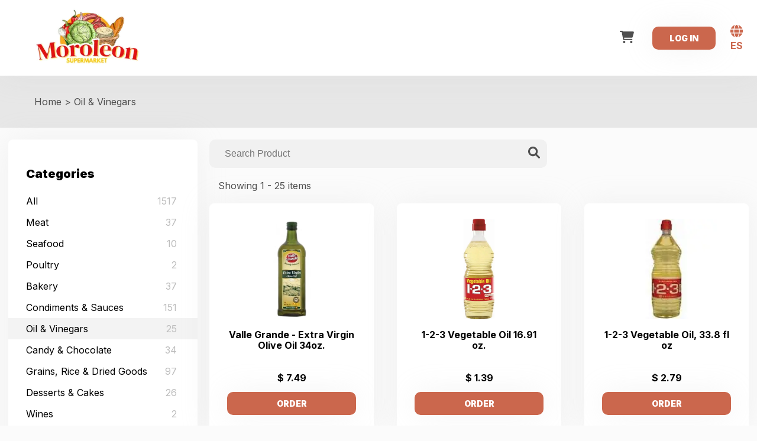

--- FILE ---
content_type: text/html; charset=utf-8
request_url: https://moroleon.shapya.com/category/20
body_size: 23934
content:
<!DOCTYPE html><html lang="en"><head><meta name="viewport" content="width=device-width"/><meta charSet="utf-8"/><title>Moroleon | Category:  Oil &amp; Vinegars</title><meta name="description" content="Grocery &amp; Butcher Shop in Durham NC"/><meta property="og:title" content="Moroleon | Category:  Oil &amp; Vinegars"/><meta property="og:description" content="Grocery &amp; Butcher Shop in Durham NC"/><meta property="og:type" content="website"/><meta property="og:url" content="https://moroleon.shapya.com"/><meta property="og:image" content="https://storage.googleapis.com/cdn-mp-prod/edge_0xfff45a_Logo_El_Moroleon_9ae91ea038.png"/><meta property="og:site_name" content="Moroleon"/><meta name="twitter:card" content="summary_large_image"/><meta name="twitter:site" content="@shapya"/><meta name="twitter:title" content="Moroleon | Category:  Oil &amp; Vinegars"/><meta name="twitter:description" content="Grocery &amp; Butcher Shop in Durham NC"/><meta name="twitter:creator" content="@shapya"/><meta name="twitter:image" content="https://storage.googleapis.com/cdn-mp-prod/edge_0xfff45a_Logo_El_Moroleon_9ae91ea038.png"/><meta name="twitter:domain" content="https://moroleon.shapya.com"/><link rel="icon" href="https://storage.googleapis.com/cdn-mp-prod/edge_0xfff45a_Logo_El_Moroleon_9ae91ea038.png"/><meta name="next-head-count" content="18"/><link rel="preconnect" href="https://fonts.gstatic.com" crossorigin="true"/><script src="https://js.sandbox.fortis.tech/commercejs-v1.0.0.min.js"></script><link rel="preconnect" href="https://fonts.gstatic.com" crossorigin /><link rel="preload" href="/_next/static/css/435c71bfb57428e3.css" as="style"/><link rel="stylesheet" href="/_next/static/css/435c71bfb57428e3.css" data-n-g=""/><noscript data-n-css=""></noscript><script defer="" nomodule="" src="/_next/static/chunks/polyfills-5cd94c89d3acac5f.js"></script><script src="/_next/static/chunks/webpack-264217490b3c1262.js" defer=""></script><script src="/_next/static/chunks/framework-1b1477f9717fa649.js" defer=""></script><script src="/_next/static/chunks/main-058a12a0edbd7aa2.js" defer=""></script><script src="/_next/static/chunks/pages/_app-b36e2d8eb7b22498.js" defer=""></script><script src="/_next/static/chunks/cb1608f2-ce69e2a406f40565.js" defer=""></script><script src="/_next/static/chunks/a9a7754c-e356d3d43d99bad8.js" defer=""></script><script src="/_next/static/chunks/f357f4e3-362f71ed86131fb5.js" defer=""></script><script src="/_next/static/chunks/218-8f7f6e38a08ef3d8.js" defer=""></script><script src="/_next/static/chunks/508-a5839cdd68f350b3.js" defer=""></script><script src="/_next/static/chunks/pages/category/%5Bid%5D-ca4f27d3d696cd5f.js" defer=""></script><script src="/_next/static/k9aI03yq7t-Gxry_QbEE2/_buildManifest.js" defer=""></script><script src="/_next/static/k9aI03yq7t-Gxry_QbEE2/_ssgManifest.js" defer=""></script><script src="/_next/static/k9aI03yq7t-Gxry_QbEE2/_middlewareManifest.js" defer=""></script><style data-styled="" data-styled-version="5.3.3">html,body{padding:0;margin:0;background-color:#FBFBFB;font-family:'Inter',sans-serif;font-size:16px;}/*!sc*/
::-webkit-scrollbar{width:7px;height:7px;background:#828282;}/*!sc*/
::-webkit-scrollbar-track{background:#E0E0E0;border-radius:0;}/*!sc*/
::-webkit-scrollbar-thumb{border-radius:15px;background:#828282;}/*!sc*/
figure,p,h1,h2,h3,h4{margin:0;}/*!sc*/
a{color:inherit;-webkit-text-decoration:none;text-decoration:none;}/*!sc*/
*{box-sizing:border-box;outline-color:#CB674D;}/*!sc*/
data-styled.g1[id="sc-global-ekRFEl1"]{content:"sc-global-ekRFEl1,"}/*!sc*/
@media only screen and (max-width:480px){.Toastify__toast{margin-bottom:1rem;}}/*!sc*/
.Toastify__toast-container{top:50% !important;left:50% !important;-webkit-transform:translate(-50%,-50%) !important;-ms-transform:translate(-50%,-50%) !important;transform:translate(-50%,-50%) !important;width:320px !important;}/*!sc*/
.Toastify__toast{border-radius:12px !important;padding:12px !important;font-family:'Inter',sans-serif !important;box-shadow:0 4px 12px rgba(0,0,0,0.15) !important;}/*!sc*/
.Toastify__toast--success{background:#d9eeda !important;color:#4CAF50 !important;border:1px solid #b5dfb7 !important;}/*!sc*/
.Toastify__toast--error{background:#fff8f7 !important;color:#f44336 !important;border:1px solid #fccbc7 !important;}/*!sc*/
.Toastify__toast--warning{background:#ffeacc !important;color:#ff9800 !important;border:1px solid #ffd699 !important;}/*!sc*/
.Toastify__toast--info{background:#e3f2fd !important;color:#2196F3 !important;border:1px solid #b2dbfb !important;}/*!sc*/
.Toastify__toast-icon{margin-right:8px !important;}/*!sc*/
.Toastify__close-button{color:#5f5f5f !important;opacity:0.7 !important;}/*!sc*/
.Toastify__close-button:hover{opacity:1 !important;}/*!sc*/
.Toastify__toast--enter{-webkit-transform:translateX(100%);-ms-transform:translateX(100%);transform:translateX(100%);}/*!sc*/
.Toastify__toast--enter-active{-webkit-transform:translateX(0);-ms-transform:translateX(0);transform:translateX(0);-webkit-transition:-webkit-transform 300ms ease-in;-webkit-transition:transform 300ms ease-in;transition:transform 300ms ease-in;}/*!sc*/
.Toastify__toast--exit{-webkit-transform:translateX(0);-ms-transform:translateX(0);transform:translateX(0);}/*!sc*/
.Toastify__toast--exit-active{-webkit-transform:translateX(100%);-ms-transform:translateX(100%);transform:translateX(100%);-webkit-transition:-webkit-transform 300ms ease-in;-webkit-transition:transform 300ms ease-in;transition:transform 300ms ease-in;}/*!sc*/
data-styled.g2[id="sc-global-bEidWC1"]{content:"sc-global-bEidWC1,"}/*!sc*/
.idlajl{border-radius:10px;padding:14px 21px;width:100%;box-sizing:border-box;background-color:#f1f1f1;padding:13px 24px;border-color:transparent;-webkit-transition:ease all 200ms;transition:ease all 200ms;font-size:1rem;}/*!sc*/
.idlajl:focus{outline-color:#CB674D;}/*!sc*/
data-styled.g7[id="sc-eCImPb"]{content:"idlajl,"}/*!sc*/
.bLaIvY{color:#4F4F4F;position:absolute;top:12px;right:12px;}/*!sc*/
.bLaIvY:hover{cursor:pointer;}/*!sc*/
data-styled.g8[id="sc-jRQBWg"]{content:"bLaIvY,"}/*!sc*/
.iXdkNl{display:none;}/*!sc*/
@media only screen and (min-width:640px){.iXdkNl{display:block;position:relative;max-width:571px;width:100%;z-index:5;}}/*!sc*/
data-styled.g10[id="sc-iCfMLu"]{content:"iXdkNl,"}/*!sc*/
.buzKdB{display:-webkit-box;display:-webkit-flex;display:-ms-flexbox;display:flex;-webkit-flex-direction:row;-ms-flex-direction:row;flex-direction:row;-webkit-box-flex:1;-webkit-flex-grow:1;-ms-flex-positive:1;flex-grow:1;-webkit-box-pack:end;-webkit-justify-content:flex-end;-ms-flex-pack:end;justify-content:flex-end;-webkit-align-items:center;-webkit-box-align:center;-ms-flex-align:center;align-items:center;}/*!sc*/
@media only screen and (min-width:640px){.buzKdB{display:none;}}/*!sc*/
data-styled.g12[id="sc-pVTFL"]{content:"buzKdB,"}/*!sc*/
.biNIRu{margin:0;padding:0;border:0;outline:0;background-color:transparent;height:24px;width:24px;color:#4F4F4F;}/*!sc*/
.biNIRu:hover{cursor:pointer;}/*!sc*/
data-styled.g13[id="sc-jrQzAO"]{content:"biNIRu,"}/*!sc*/
.cmjQHv{width:100%;display:-webkit-box;display:-webkit-flex;display:-ms-flexbox;display:flex;text-align:center;-webkit-align-items:center;-webkit-box-align:center;-ms-flex-align:center;align-items:center;-webkit-box-pack:center;-webkit-justify-content:center;-ms-flex-pack:center;justify-content:center;font-size:0.875rem;padding:10px 30px;background-color:#CB674D;border:solid 1px transparent;color:white;border-radius:10px;font-weight:700;-webkit-transition:ease all 200ms;transition:ease all 200ms;box-shadow:0px 0px 50px rgba(200,200,200,0.2);text-transform:uppercase;}/*!sc*/
.cmjQHv .faIcon{margin-right:8px;}/*!sc*/
.cmjQHv:hover{cursor:pointer;background-color:#CB674D;color:#FFFFFF;}/*!sc*/
@media only screen and (min-width:768px){.cmjQHv{font-weight:900;}}/*!sc*/
data-styled.g82[id="sc-hOGkXu"]{content:"cmjQHv,"}/*!sc*/
.caMFXg{border-radius:8px;overflow:hidden;background:#FFFFFF;box-shadow:0px 0px 50px rgba(200,200,200,0.2);width:100%;}/*!sc*/
@media only screen and (min-width:640px){.caMFXg{padding:26px 30px;max-width:278px;}}/*!sc*/
.caMFXg .AnchorButton{width:90%;margin:0 auto;}/*!sc*/
@media only screen and (min-width:640px){.caMFXg .AnchorButton{width:unset;margin:unset;}}/*!sc*/
data-styled.g121[id="sc-cbTzjv"]{content:"caMFXg,"}/*!sc*/
.hQXxdp{background-color:#FFFFFF;position:relative;height:125px;margin-bottom:13px;background-repeat:no-repeat;}/*!sc*/
@media only screen and (min-width:640px){.hQXxdp{width:218px;height:170px;margin:0 auto 17px auto;}}/*!sc*/
data-styled.g122[id="sc-hjGZqJ"]{content:"hQXxdp,"}/*!sc*/
.jFjhOE{font-size:1rem;color:#000000;line-height:1.125;font-weight:700;margin-bottom:13px;text-align:center;min-height:60px;padding:0 8px;}/*!sc*/
@media only screen and (min-width:640px){.jFjhOE{padding:0;}}/*!sc*/
data-styled.g123[id="sc-gUQvok"]{content:"jFjhOE,"}/*!sc*/
.bFXJRC{display:-webkit-box;display:-webkit-flex;display:-ms-flexbox;display:flex;grid-gap:6px;-webkit-align-items:center;-webkit-box-align:center;-ms-flex-align:center;align-items:center;-webkit-box-pack:center;-webkit-justify-content:center;-ms-flex-pack:center;justify-content:center;margin-bottom:2px;padding:0 8px;}/*!sc*/
@media only screen and (min-width:640px){.bFXJRC{padding:0;}}/*!sc*/
data-styled.g124[id="sc-fXeWAj"]{content:"bFXJRC,"}/*!sc*/
.iWOZxd{font-size:1rem;color:#000000;line-height:1.125;font-weight:700;margin-bottom:13px;}/*!sc*/
data-styled.g125[id="sc-fIosxK"]{content:"iWOZxd,"}/*!sc*/
.efKhgI{box-sizing:border-box;margin:0 auto !important;max-width:100%;position:relative;display:-webkit-box;display:-webkit-flex;display:-ms-flexbox;display:flex;-webkit-flex-direction:row;-ms-flex-direction:row;flex-direction:row;-webkit-flex-wrap:nowrap;-ms-flex-wrap:nowrap;flex-wrap:nowrap;-webkit-align-items:center;-webkit-box-align:center;-ms-flex-align:center;align-items:center;}/*!sc*/
@media only screen and (min-width:640px){.efKhgI{box-sizing:border-box;margin:0 auto !important;max-width:100%;position:relative;}}/*!sc*/
data-styled.g170[id="sc-kHxTfl"]{content:"efKhgI,"}/*!sc*/
.jALZNL{box-sizing:border-box;margin:0 auto !important;max-width:1280px;padding:0 0.5rem;position:relative;display:-webkit-box;display:-webkit-flex;display:-ms-flexbox;display:flex;-webkit-flex-direction:column;-ms-flex-direction:column;flex-direction:column;-webkit-flex-wrap:nowrap;-ms-flex-wrap:nowrap;flex-wrap:nowrap;-webkit-align-items:center;-webkit-box-align:center;-ms-flex-align:center;align-items:center;}/*!sc*/
@media only screen and (min-width:640px){.jALZNL{box-sizing:border-box;margin:0 auto !important;max-width:1310px;padding:0 0.5rem;position:relative;}}/*!sc*/
data-styled.g171[id="sc-ksHpcM"]{content:"jALZNL,"}/*!sc*/
.fNxGQg{display:-webkit-box;display:-webkit-flex;display:-ms-flexbox;display:flex;-webkit-box-pack:center;-webkit-justify-content:center;-ms-flex-pack:center;justify-content:center;-webkit-align-items:center;-webkit-box-align:center;-ms-flex-align:center;align-items:center;grid-gap:9px;margin-bottom:158px;}/*!sc*/
@media only screen and (min-width:640px){.fNxGQg{grid-gap:20px;}}/*!sc*/
data-styled.g175[id="sc-gnnDb"]{content:"fNxGQg,"}/*!sc*/
.jyA-dkD{display:-webkit-box;display:-webkit-flex;display:-ms-flexbox;display:flex;width:35px;height:35px;-webkit-align-items:center;-webkit-box-align:center;-ms-flex-align:center;align-items:center;border:solid 1px #BDBDBD;padding:8px 12px;}/*!sc*/
.jyA-dkD:hover{cursor:pointer;}/*!sc*/
data-styled.g176[id="sc-cjrPHo"]{content:"jyA-dkD,"}/*!sc*/
.cJbsEH{color:#BDBDBD;}/*!sc*/
data-styled.g177[id="sc-igXgud"]{content:"cJbsEH,"}/*!sc*/
.geiNHf{width:40px;height:35px;display:-webkit-box;display:-webkit-flex;display:-ms-flexbox;display:flex;-webkit-flex-direction:row;-ms-flex-direction:row;flex-direction:row;-webkit-box-pack:center;-webkit-justify-content:center;-ms-flex-pack:center;justify-content:center;padding:8px 0px;font-size:0.875rem;font-weight:900;background-color:#CB674D;color:#FFFFFF;border:solid 1px transparent;-webkit-transition:color 0.2s ease-in-out,background-color 0.2s ease-in-out, border-color 0.2s ease-in-out;transition:color 0.2s ease-in-out,background-color 0.2s ease-in-out, border-color 0.2s ease-in-out;pointer-events:auto;-webkit-user-select:none;-moz-user-select:none;-ms-user-select:none;user-select:none;}/*!sc*/
.geiNHf:hover{cursor:pointer;background:#CB674D;border:solid 1px #CB674D;color:#FFFFFF;}/*!sc*/
data-styled.g178[id="sc-JEhMO"]{content:"geiNHf,"}/*!sc*/
.bQpfpc{color:#4F4F4F;border:none;font-size:25px;font-weight:700;line-height:30px;display:-webkit-box;display:-webkit-flex;display:-ms-flexbox;display:flex;-webkit-flex-direction:row;-ms-flex-direction:row;flex-direction:row;-webkit-align-items:center;-webkit-box-align:center;-ms-flex-align:center;align-items:center;padding:21px 69px;background-color:#FFFFFF;box-shadow:0px 0px 50px rgba(200,200,200,0.2);border-radius:8px;margin-bottom:62px;-webkit-align-self:center;-ms-flex-item-align:center;align-self:center;}/*!sc*/
.bQpfpc:hover{cursor:pointer;box-shadow:0px 0px 50px rgba(200,200,200,0.9);}/*!sc*/
.bQpfpc:active{background-color:#F1F1F1;}/*!sc*/
data-styled.g179[id="sc-gHjyzD"]{content:"bQpfpc,"}/*!sc*/
.hGJWUP{width:28px;height:28px;border-radius:25px;display:-webkit-box;display:-webkit-flex;display:-ms-flexbox;display:flex;-webkit-align-items:center;-webkit-box-align:center;-ms-flex-align:center;align-items:center;-webkit-box-pack:center;-webkit-justify-content:center;-ms-flex-pack:center;justify-content:center;background-color:#E0E0E0;margin-right:6px;}/*!sc*/
data-styled.g180[id="sc-itWPBs"]{content:"hGJWUP,"}/*!sc*/
.btVpDk{display:grid;grid-template-columns:repeat(2,1fr);grid-gap:8px;justify-items:center;padding:0px 8px;margin-bottom:55px;}/*!sc*/
@media only screen and (min-width:640px){.btVpDk{justify-items:space-between;}}/*!sc*/
@media only screen and (min-width:1024px){.btVpDk{grid-template-columns:repeat(3,1fr);grid-gap:39px;}}/*!sc*/
@media only screen and (min-width:1280px){.btVpDk{padding:0px;grid-template-columns:repeat(3,1fr);margin-bottom:110px;}}/*!sc*/
@media only screen and (min-width:1601px){.btVpDk{grid-template-columns:repeat(4,1fr);}}/*!sc*/
data-styled.g181[id="sc-dcgwPl"]{content:"btVpDk,"}/*!sc*/
.jKjgHG{display:-webkit-box;display:-webkit-flex;display:-ms-flexbox;display:flex;-webkit-align-items:center;-webkit-box-align:center;-ms-flex-align:center;align-items:center;padding:20px 0;}/*!sc*/
data-styled.g182[id="sc-ehIJor"]{content:"jKjgHG,"}/*!sc*/
.fGmuTD{font-size:0.875rem;padding:0 15px;color:#4F4F4F;}/*!sc*/
@media only screen and (min-width:640px){.fGmuTD{font-size:1rem;}}/*!sc*/
data-styled.g183[id="sc-hGnimi"]{content:"fGmuTD,"}/*!sc*/
.ffPQa-d{width:360px;margin-right:122px;z-index:1000;background-color:#FFFFFF;padding-top:46px;box-shadow:0px 0px 50px rgba(200,200,200,0.2);border-radius:8px;}/*!sc*/
.ffPQa-d .sc-hOGkXu{padding:0;width:107px;height:45px;}/*!sc*/
.ffPQa-d .sc-jcFjpl{padding:0;top:0;left:0;}/*!sc*/
.ffPQa-d .sc-iUKqMP{top:10px;left:-10px;border:0;position:relative;}/*!sc*/
@media only screen and (max-width:1750px){.ffPQa-d{margin-right:20px;width:320px;}}/*!sc*/
@media only screen and (max-width:1279px){.ffPQa-d{display:none;}}/*!sc*/
data-styled.g192[id="sc-bUhFKy"]{content:"ffPQa-d,"}/*!sc*/
.bKMvhf{font-size:20px;font-weight:900;line-height:24.2px;margin-left:30px;}/*!sc*/
data-styled.g195[id="sc-BHvUt"]{content:"bKMvhf,"}/*!sc*/
.hAsUlT{padding:0;padding-bottom:25px;margin-bottom:40px;list-style:none;color:#000000;}/*!sc*/
.hAsUlT .sidebarActiveCategory{background-color:#F3F3F3;}/*!sc*/
data-styled.g196[id="sc-bjeSbO"]{content:"hAsUlT,"}/*!sc*/
.gXQDOv{display:-webkit-box;display:-webkit-flex;display:-ms-flexbox;display:flex;-webkit-flex-direction:row;-ms-flex-direction:row;flex-direction:row;-webkit-box-pack:justify;-webkit-justify-content:space-between;-ms-flex-pack:justify;justify-content:space-between;padding:8px 30px;font-size:1rem;-webkit-transition:ease all 200ms;transition:ease all 200ms;}/*!sc*/
.gXQDOv:hover{background:#F9F9F9;}/*!sc*/
.gXQDOv:active{background-color:#F3F3F3;}/*!sc*/
.gXQDOv .sidebarAngleIcon{color:#CB674D;}/*!sc*/
data-styled.g197[id="sc-hgKiOD"]{content:"gXQDOv,"}/*!sc*/
.cQZPhS{color:#BDBDBD;}/*!sc*/
data-styled.g198[id="sc-fivaXQ"]{content:"cQZPhS,"}/*!sc*/
.fDWbvu{background-color:transparent;background-image:unset;margin-bottom:20px;background-repeat:no-repeat;background-size:cover;position:relative;}/*!sc*/
@media only screen and (min-width:768px){.fDWbvu{margin-bottom:20px;}}/*!sc*/
data-styled.g199[id="sc-lgarKF"]{content:"fDWbvu,"}/*!sc*/
.jbtyTI{position:absolute;width:100%;height:100%;background-color:rgba(0,0,0,0.08);}/*!sc*/
data-styled.g200[id="sc-hKTqa"]{content:"jbtyTI,"}/*!sc*/
.jesYWW{width:100%;padding:15px 10px 15px 35px;display:-webkit-box;display:-webkit-flex;display:-ms-flexbox;display:flex;-webkit-box-pack:center;-webkit-justify-content:center;-ms-flex-pack:center;justify-content:center;-webkit-align-items:flex-start;-webkit-box-align:flex-start;-ms-flex-align:flex-start;align-items:flex-start;-webkit-flex-direction:column;-ms-flex-direction:column;flex-direction:column;gap:16px;}/*!sc*/
@media only screen and (min-width:1024px){.jesYWW{padding:35px 50px;}}/*!sc*/
data-styled.g202[id="sc-ckRZPU"]{content:"jesYWW,"}/*!sc*/
.LCRdd{display:-webkit-box;display:-webkit-flex;display:-ms-flexbox;display:flex;-webkit-align-content:center;-ms-flex-line-pack:center;align-content:center;}/*!sc*/
data-styled.g203[id="sc-kJpAUB"]{content:"LCRdd,"}/*!sc*/
.dtMEbJ{font-size:0.875rem;line-height:16px;color:#4F4F4F;font-weight:normal;}/*!sc*/
@media only screen and (min-width:640px){.dtMEbJ{font-size:1rem;line-height:18px;}}/*!sc*/
data-styled.g204[id="sc-ciFQTS"]{content:"dtMEbJ,"}/*!sc*/
.TnyFD{margin:0 5px;}/*!sc*/
data-styled.g205[id="sc-kHdrYz"]{content:"TnyFD,"}/*!sc*/
.hhDpwM{display:grid;grid-template-columns:2fr repeat(2,1fr);grid-gap:1rem;-webkit-align-items:center;-webkit-box-align:center;-ms-flex-align:center;align-items:center;-webkit-box-pack:justify;-webkit-justify-content:space-between;-ms-flex-pack:justify;justify-content:space-between;padding:12px 24px;background-color:#FFFFFF;box-shadow:0px 0px 50px rgba(200,200,200,0.2);z-index:99;width:100%;max-height:20vh;top:0;position:relative;}/*!sc*/
.hhDpwM .backToTopIcon{color:#CB674D;width:20px;}/*!sc*/
.hhDpwM .scroll-to-top{background-color:#FFFFFF;right:20px;bottom:40px;position:fixed;z-index:2;cursor:pointer;border-radius:50px;width:40px;height:40px;-webkit-transition:opacity 1s ease-in-out;transition:opacity 1s ease-in-out;box-shadow:0 9px 25px 0 rgba(132,128,177,0.28);border:none;outline:none;}/*!sc*/
.hhDpwM .scroll-to-top:active{-webkit-transform:matrix(0.95,0,0,0.95,0,0);-ms-transform:matrix(0.95,0,0,0.95,0,0);transform:matrix(0.95,0,0,0.95,0,0);}/*!sc*/
@media only screen and (min-width:640px){.hhDpwM{grid-template-columns:repeat(3,1.5fr);}}/*!sc*/
@media only screen and (min-width:1280px){.hhDpwM{grid-template-columns:2fr 6fr 1.5fr;}.hhDpwM .scroll-to-top{right:40px;width:60px;height:60px;}}/*!sc*/
data-styled.g338[id="sc-eSJyHI"]{content:"hhDpwM,"}/*!sc*/
.hkhAWs{display:-webkit-box;display:-webkit-flex;display:-ms-flexbox;display:flex;-webkit-align-items:center;-webkit-box-align:center;-ms-flex-align:center;align-items:center;-webkit-box-pack:center;-webkit-justify-content:center;-ms-flex-pack:center;justify-content:center;grid-gap:50px;}/*!sc*/
@media only screen and (min-width:1024px){.hkhAWs{display:none;}}/*!sc*/
data-styled.g339[id="sc-kQoPux"]{content:"hkhAWs,"}/*!sc*/
.zCJoq{display:-webkit-box;display:-webkit-flex;display:-ms-flexbox;display:flex;-webkit-align-items:center;-webkit-box-align:center;-ms-flex-align:center;align-items:center;-webkit-box-pack:center;-webkit-justify-content:center;-ms-flex-pack:center;justify-content:center;}/*!sc*/
.zCJoq .languageLink{margin-left:25px;text-align:center;color:#CB674D;font-weight:700;}/*!sc*/
@media only screen and (max-width:1023px){.zCJoq .languageLink{margin-left:0px;margin-right:25px;}}/*!sc*/
data-styled.g340[id="sc-ekRyGy"]{content:"zCJoq,"}/*!sc*/
.cuYAZi{margin:auto;}/*!sc*/
.cuYAZi:hover{cursor:pointer;}/*!sc*/
data-styled.g341[id="sc-kiwPtn"]{content:"cuYAZi,"}/*!sc*/
.iSTpSb{display:none;}/*!sc*/
@media only screen and (min-width:1024px){.iSTpSb{display:block;}.iSTpSb .sc-hOGkXu{width:107px;padding:10px 20px;}}/*!sc*/
data-styled.g342[id="sc-bePbDJ"]{content:"iSTpSb,"}/*!sc*/
.fyhjmn{display:block;border:0;color:#CB674D;background:transparent;cursor:pointer;}/*!sc*/
.fyhjmn:focus-visible{outline:none;}/*!sc*/
@media only screen and (min-width:1024px){.fyhjmn{display:none;}}/*!sc*/
data-styled.g343[id="sc-eDtABA"]{content:"fyhjmn,"}/*!sc*/
.jEbXqN{background:none;border:none;position:relative;margin-right:25px;}/*!sc*/
.jEbXqN:hover{cursor:pointer;}/*!sc*/
.jEbXqN:focus-visible{outline:none;}/*!sc*/
data-styled.g344[id="sc-bcCSHH"]{content:"jEbXqN,"}/*!sc*/
.iFjEVd{color:#4F4F4F;}/*!sc*/
data-styled.g345[id="sc-eBhrFy"]{content:"iFjEVd,"}/*!sc*/
.hjXFHM{display:-webkit-box;display:-webkit-flex;display:-ms-flexbox;display:flex;-webkit-flex-direction:row;-ms-flex-direction:row;flex-direction:row;-webkit-align-items:center;-webkit-box-align:center;-ms-flex-align:center;align-items:center;-webkit-box-pack:center;-webkit-justify-content:center;-ms-flex-pack:center;justify-content:center;background-color:#3A3A3A;color:#FFFFFF;margin-top:30px;}/*!sc*/
data-styled.g372[id="sc-eQxpLG"]{content:"hjXFHM,"}/*!sc*/
.iEkSxf{width:100%;}/*!sc*/
data-styled.g373[id="sc-kOcGyv"]{content:"iEkSxf,"}/*!sc*/
@media mobile:only screen and (min-width:640px);/*!sc*/
.buoROR{display:grid;padding:37px;grid-gap:20px;mobile-l:only screen and (min-width:768px);tablet:only screen and (min-width:1024px);tablet-l:only screen and (min-width:1280px);laptop:only screen and (min-width:1536px);laptop-m:only screen and (min-width:1601px);laptop-l:only screen and (min-width:2560px);tablet-smax:only screen and (max-width:1023px);laptop-smax:only screen and (max-width:1279px);laptop-mmax:only screen and (max-width:1600px);laptop-lmax:only screen and (max-width:1750px);}/*!sc*/
.buoROR{display:grid;-webkit-box-pack:center;-webkit-justify-content:center;-ms-flex-pack:center;justify-content:center;-webkit-align-content:center;-ms-flex-line-pack:center;align-content:center;text-align:center;padding:50px 0px;grid-gap:50px;}/*!sc*/
@media only screen and (min-width:640px){.buoROR{text-align:left;padding:50px 30px;grid-gap:50px;-webkit-box-pack:space-evenly;-webkit-justify-content:space-evenly;-ms-flex-pack:space-evenly;justify-content:space-evenly;}}/*!sc*/
@media only screen and (min-width:1024px){.buoROR{grid-template-columns:1.5fr 1fr 1fr 1fr;text-align:left;padding:50px 0px;}}/*!sc*/
data-styled.g374[id="sc-hFxENk"]{content:"buoROR,"}/*!sc*/
.ikAnSu{width:155px;height:86px;position:relative;left:50%;-webkit-transform:translateX(-50%);-ms-transform:translateX(-50%);transform:translateX(-50%);}/*!sc*/
@media only screen and (min-width:640px){.ikAnSu{grid-column:1 / span 3;margin-bottom:15px;}}/*!sc*/
@media only screen and (min-width:1024px){.ikAnSu{grid-column:1;margin-bottom:0px;}}/*!sc*/
data-styled.g375[id="sc-cnHmbd"]{content:"ikAnSu,"}/*!sc*/
.ipdetE{height:1px;background-color:#828282;}/*!sc*/
data-styled.g376[id="sc-bXRjm"]{content:"ipdetE,"}/*!sc*/
.ekcbTi{text-align:center;padding:40px;color:#BDBDBD;}/*!sc*/
data-styled.g377[id="sc-fZDhWb"]{content:"ekcbTi,"}/*!sc*/
.hgrhKP{font-size:22px;font-weight:900;margin-bottom:13px;color:#FFFFFF;}/*!sc*/
data-styled.g378[id="sc-cQYgkQ"]{content:"hgrhKP,"}/*!sc*/
.dEURWc{color:#BDBDBD;margin-right:16px;}/*!sc*/
.dEURWc:hover{color:#CB674D;}/*!sc*/
data-styled.g379[id="sc-iODwXF"]{content:"dEURWc,"}/*!sc*/
.fGEkVm{font-size:18px;}/*!sc*/
data-styled.g380[id="sc-gmCRdq"]{content:"fGEkVm,"}/*!sc*/
.bTqJAE{display:grid;-webkit-box-pack:center;-webkit-justify-content:center;-ms-flex-pack:center;justify-content:center;}/*!sc*/
@media only screen and (min-width:640px){.bTqJAE{-webkit-box-pack:left;-webkit-justify-content:left;-ms-flex-pack:left;justify-content:left;}}/*!sc*/
data-styled.g381[id="sc-UMyrj"]{content:"bTqJAE,"}/*!sc*/
.kszYkR{font-size:18px;}/*!sc*/
data-styled.g382[id="sc-gpcHMt"]{content:"kszYkR,"}/*!sc*/
.eoCGRq{margin:0 auto;width:100vw;padding:0;display:-webkit-box;display:-webkit-flex;display:-ms-flexbox;display:flex;-webkit-flex-direction:row;-ms-flex-direction:row;flex-direction:row;-webkit-box-pack:center;-webkit-justify-content:center;-ms-flex-pack:center;justify-content:center;}/*!sc*/
@media only screen and (min-width:640px){.eoCGRq{box-sizing:border-box;margin:0 auto;width:100vw;padding:0;position:relative;}}/*!sc*/
.eoCGRq .categoriesButtonDiv{display:-webkit-box;display:-webkit-flex;display:-ms-flexbox;display:flex;-webkit-box-pack:center;-webkit-justify-content:center;-ms-flex-pack:center;justify-content:center;}/*!sc*/
@media only screen and (min-width:1280px){.eoCGRq .categoriesButtonDiv{display:none;}}/*!sc*/
@media only screen and (max-width:1023px){.eoCGRq .categoriesButtonDiv{display:none;}}/*!sc*/
@media only screen and (max-width:1600px){.eoCGRq .searchBarBody{display:-webkit-box;display:-webkit-flex;display:-ms-flexbox;display:flex;-webkit-box-pack:left;-webkit-justify-content:left;-ms-flex-pack:left;justify-content:left;}}/*!sc*/
@media only screen and (max-width:1279px){.eoCGRq .searchBarBody{-webkit-box-pack:center;-webkit-justify-content:center;-ms-flex-pack:center;justify-content:center;}}/*!sc*/
@media only screen and (max-width:1023px){.eoCGRq .searchBarBody{display:none;}}/*!sc*/
data-styled.g383[id="sc-jNHgKk"]{content:"eoCGRq,"}/*!sc*/
</style><style data-href="https://fonts.googleapis.com/css2?family=Inter:wght@300;400;500;600;700;900&display=swap">@font-face{font-family:'Inter';font-style:normal;font-weight:300;font-display:swap;src:url(https://fonts.gstatic.com/l/font?kit=UcCO3FwrK3iLTeHuS_nVMrMxCp50SjIw2boKoduKmMEVuOKfMZs&skey=c491285d6722e4fa&v=v20) format('woff')}@font-face{font-family:'Inter';font-style:normal;font-weight:400;font-display:swap;src:url(https://fonts.gstatic.com/l/font?kit=UcCO3FwrK3iLTeHuS_nVMrMxCp50SjIw2boKoduKmMEVuLyfMZs&skey=c491285d6722e4fa&v=v20) format('woff')}@font-face{font-family:'Inter';font-style:normal;font-weight:500;font-display:swap;src:url(https://fonts.gstatic.com/l/font?kit=UcCO3FwrK3iLTeHuS_nVMrMxCp50SjIw2boKoduKmMEVuI6fMZs&skey=c491285d6722e4fa&v=v20) format('woff')}@font-face{font-family:'Inter';font-style:normal;font-weight:600;font-display:swap;src:url(https://fonts.gstatic.com/l/font?kit=UcCO3FwrK3iLTeHuS_nVMrMxCp50SjIw2boKoduKmMEVuGKYMZs&skey=c491285d6722e4fa&v=v20) format('woff')}@font-face{font-family:'Inter';font-style:normal;font-weight:700;font-display:swap;src:url(https://fonts.gstatic.com/l/font?kit=UcCO3FwrK3iLTeHuS_nVMrMxCp50SjIw2boKoduKmMEVuFuYMZs&skey=c491285d6722e4fa&v=v20) format('woff')}@font-face{font-family:'Inter';font-style:normal;font-weight:900;font-display:swap;src:url(https://fonts.gstatic.com/l/font?kit=UcCO3FwrK3iLTeHuS_nVMrMxCp50SjIw2boKoduKmMEVuBWYMZs&skey=c491285d6722e4fa&v=v20) format('woff')}@font-face{font-family:'Inter';font-style:normal;font-weight:300;font-display:swap;src:url(https://fonts.gstatic.com/s/inter/v20/UcC73FwrK3iLTeHuS_nVMrMxCp50SjIa2JL7W0Q5n-wU.woff2) format('woff2');unicode-range:U+0460-052F,U+1C80-1C8A,U+20B4,U+2DE0-2DFF,U+A640-A69F,U+FE2E-FE2F}@font-face{font-family:'Inter';font-style:normal;font-weight:300;font-display:swap;src:url(https://fonts.gstatic.com/s/inter/v20/UcC73FwrK3iLTeHuS_nVMrMxCp50SjIa0ZL7W0Q5n-wU.woff2) format('woff2');unicode-range:U+0301,U+0400-045F,U+0490-0491,U+04B0-04B1,U+2116}@font-face{font-family:'Inter';font-style:normal;font-weight:300;font-display:swap;src:url(https://fonts.gstatic.com/s/inter/v20/UcC73FwrK3iLTeHuS_nVMrMxCp50SjIa2ZL7W0Q5n-wU.woff2) format('woff2');unicode-range:U+1F00-1FFF}@font-face{font-family:'Inter';font-style:normal;font-weight:300;font-display:swap;src:url(https://fonts.gstatic.com/s/inter/v20/UcC73FwrK3iLTeHuS_nVMrMxCp50SjIa1pL7W0Q5n-wU.woff2) format('woff2');unicode-range:U+0370-0377,U+037A-037F,U+0384-038A,U+038C,U+038E-03A1,U+03A3-03FF}@font-face{font-family:'Inter';font-style:normal;font-weight:300;font-display:swap;src:url(https://fonts.gstatic.com/s/inter/v20/UcC73FwrK3iLTeHuS_nVMrMxCp50SjIa2pL7W0Q5n-wU.woff2) format('woff2');unicode-range:U+0102-0103,U+0110-0111,U+0128-0129,U+0168-0169,U+01A0-01A1,U+01AF-01B0,U+0300-0301,U+0303-0304,U+0308-0309,U+0323,U+0329,U+1EA0-1EF9,U+20AB}@font-face{font-family:'Inter';font-style:normal;font-weight:300;font-display:swap;src:url(https://fonts.gstatic.com/s/inter/v20/UcC73FwrK3iLTeHuS_nVMrMxCp50SjIa25L7W0Q5n-wU.woff2) format('woff2');unicode-range:U+0100-02BA,U+02BD-02C5,U+02C7-02CC,U+02CE-02D7,U+02DD-02FF,U+0304,U+0308,U+0329,U+1D00-1DBF,U+1E00-1E9F,U+1EF2-1EFF,U+2020,U+20A0-20AB,U+20AD-20C0,U+2113,U+2C60-2C7F,U+A720-A7FF}@font-face{font-family:'Inter';font-style:normal;font-weight:300;font-display:swap;src:url(https://fonts.gstatic.com/s/inter/v20/UcC73FwrK3iLTeHuS_nVMrMxCp50SjIa1ZL7W0Q5nw.woff2) format('woff2');unicode-range:U+0000-00FF,U+0131,U+0152-0153,U+02BB-02BC,U+02C6,U+02DA,U+02DC,U+0304,U+0308,U+0329,U+2000-206F,U+20AC,U+2122,U+2191,U+2193,U+2212,U+2215,U+FEFF,U+FFFD}@font-face{font-family:'Inter';font-style:normal;font-weight:400;font-display:swap;src:url(https://fonts.gstatic.com/s/inter/v20/UcC73FwrK3iLTeHuS_nVMrMxCp50SjIa2JL7W0Q5n-wU.woff2) format('woff2');unicode-range:U+0460-052F,U+1C80-1C8A,U+20B4,U+2DE0-2DFF,U+A640-A69F,U+FE2E-FE2F}@font-face{font-family:'Inter';font-style:normal;font-weight:400;font-display:swap;src:url(https://fonts.gstatic.com/s/inter/v20/UcC73FwrK3iLTeHuS_nVMrMxCp50SjIa0ZL7W0Q5n-wU.woff2) format('woff2');unicode-range:U+0301,U+0400-045F,U+0490-0491,U+04B0-04B1,U+2116}@font-face{font-family:'Inter';font-style:normal;font-weight:400;font-display:swap;src:url(https://fonts.gstatic.com/s/inter/v20/UcC73FwrK3iLTeHuS_nVMrMxCp50SjIa2ZL7W0Q5n-wU.woff2) format('woff2');unicode-range:U+1F00-1FFF}@font-face{font-family:'Inter';font-style:normal;font-weight:400;font-display:swap;src:url(https://fonts.gstatic.com/s/inter/v20/UcC73FwrK3iLTeHuS_nVMrMxCp50SjIa1pL7W0Q5n-wU.woff2) format('woff2');unicode-range:U+0370-0377,U+037A-037F,U+0384-038A,U+038C,U+038E-03A1,U+03A3-03FF}@font-face{font-family:'Inter';font-style:normal;font-weight:400;font-display:swap;src:url(https://fonts.gstatic.com/s/inter/v20/UcC73FwrK3iLTeHuS_nVMrMxCp50SjIa2pL7W0Q5n-wU.woff2) format('woff2');unicode-range:U+0102-0103,U+0110-0111,U+0128-0129,U+0168-0169,U+01A0-01A1,U+01AF-01B0,U+0300-0301,U+0303-0304,U+0308-0309,U+0323,U+0329,U+1EA0-1EF9,U+20AB}@font-face{font-family:'Inter';font-style:normal;font-weight:400;font-display:swap;src:url(https://fonts.gstatic.com/s/inter/v20/UcC73FwrK3iLTeHuS_nVMrMxCp50SjIa25L7W0Q5n-wU.woff2) format('woff2');unicode-range:U+0100-02BA,U+02BD-02C5,U+02C7-02CC,U+02CE-02D7,U+02DD-02FF,U+0304,U+0308,U+0329,U+1D00-1DBF,U+1E00-1E9F,U+1EF2-1EFF,U+2020,U+20A0-20AB,U+20AD-20C0,U+2113,U+2C60-2C7F,U+A720-A7FF}@font-face{font-family:'Inter';font-style:normal;font-weight:400;font-display:swap;src:url(https://fonts.gstatic.com/s/inter/v20/UcC73FwrK3iLTeHuS_nVMrMxCp50SjIa1ZL7W0Q5nw.woff2) format('woff2');unicode-range:U+0000-00FF,U+0131,U+0152-0153,U+02BB-02BC,U+02C6,U+02DA,U+02DC,U+0304,U+0308,U+0329,U+2000-206F,U+20AC,U+2122,U+2191,U+2193,U+2212,U+2215,U+FEFF,U+FFFD}@font-face{font-family:'Inter';font-style:normal;font-weight:500;font-display:swap;src:url(https://fonts.gstatic.com/s/inter/v20/UcC73FwrK3iLTeHuS_nVMrMxCp50SjIa2JL7W0Q5n-wU.woff2) format('woff2');unicode-range:U+0460-052F,U+1C80-1C8A,U+20B4,U+2DE0-2DFF,U+A640-A69F,U+FE2E-FE2F}@font-face{font-family:'Inter';font-style:normal;font-weight:500;font-display:swap;src:url(https://fonts.gstatic.com/s/inter/v20/UcC73FwrK3iLTeHuS_nVMrMxCp50SjIa0ZL7W0Q5n-wU.woff2) format('woff2');unicode-range:U+0301,U+0400-045F,U+0490-0491,U+04B0-04B1,U+2116}@font-face{font-family:'Inter';font-style:normal;font-weight:500;font-display:swap;src:url(https://fonts.gstatic.com/s/inter/v20/UcC73FwrK3iLTeHuS_nVMrMxCp50SjIa2ZL7W0Q5n-wU.woff2) format('woff2');unicode-range:U+1F00-1FFF}@font-face{font-family:'Inter';font-style:normal;font-weight:500;font-display:swap;src:url(https://fonts.gstatic.com/s/inter/v20/UcC73FwrK3iLTeHuS_nVMrMxCp50SjIa1pL7W0Q5n-wU.woff2) format('woff2');unicode-range:U+0370-0377,U+037A-037F,U+0384-038A,U+038C,U+038E-03A1,U+03A3-03FF}@font-face{font-family:'Inter';font-style:normal;font-weight:500;font-display:swap;src:url(https://fonts.gstatic.com/s/inter/v20/UcC73FwrK3iLTeHuS_nVMrMxCp50SjIa2pL7W0Q5n-wU.woff2) format('woff2');unicode-range:U+0102-0103,U+0110-0111,U+0128-0129,U+0168-0169,U+01A0-01A1,U+01AF-01B0,U+0300-0301,U+0303-0304,U+0308-0309,U+0323,U+0329,U+1EA0-1EF9,U+20AB}@font-face{font-family:'Inter';font-style:normal;font-weight:500;font-display:swap;src:url(https://fonts.gstatic.com/s/inter/v20/UcC73FwrK3iLTeHuS_nVMrMxCp50SjIa25L7W0Q5n-wU.woff2) format('woff2');unicode-range:U+0100-02BA,U+02BD-02C5,U+02C7-02CC,U+02CE-02D7,U+02DD-02FF,U+0304,U+0308,U+0329,U+1D00-1DBF,U+1E00-1E9F,U+1EF2-1EFF,U+2020,U+20A0-20AB,U+20AD-20C0,U+2113,U+2C60-2C7F,U+A720-A7FF}@font-face{font-family:'Inter';font-style:normal;font-weight:500;font-display:swap;src:url(https://fonts.gstatic.com/s/inter/v20/UcC73FwrK3iLTeHuS_nVMrMxCp50SjIa1ZL7W0Q5nw.woff2) format('woff2');unicode-range:U+0000-00FF,U+0131,U+0152-0153,U+02BB-02BC,U+02C6,U+02DA,U+02DC,U+0304,U+0308,U+0329,U+2000-206F,U+20AC,U+2122,U+2191,U+2193,U+2212,U+2215,U+FEFF,U+FFFD}@font-face{font-family:'Inter';font-style:normal;font-weight:600;font-display:swap;src:url(https://fonts.gstatic.com/s/inter/v20/UcC73FwrK3iLTeHuS_nVMrMxCp50SjIa2JL7W0Q5n-wU.woff2) format('woff2');unicode-range:U+0460-052F,U+1C80-1C8A,U+20B4,U+2DE0-2DFF,U+A640-A69F,U+FE2E-FE2F}@font-face{font-family:'Inter';font-style:normal;font-weight:600;font-display:swap;src:url(https://fonts.gstatic.com/s/inter/v20/UcC73FwrK3iLTeHuS_nVMrMxCp50SjIa0ZL7W0Q5n-wU.woff2) format('woff2');unicode-range:U+0301,U+0400-045F,U+0490-0491,U+04B0-04B1,U+2116}@font-face{font-family:'Inter';font-style:normal;font-weight:600;font-display:swap;src:url(https://fonts.gstatic.com/s/inter/v20/UcC73FwrK3iLTeHuS_nVMrMxCp50SjIa2ZL7W0Q5n-wU.woff2) format('woff2');unicode-range:U+1F00-1FFF}@font-face{font-family:'Inter';font-style:normal;font-weight:600;font-display:swap;src:url(https://fonts.gstatic.com/s/inter/v20/UcC73FwrK3iLTeHuS_nVMrMxCp50SjIa1pL7W0Q5n-wU.woff2) format('woff2');unicode-range:U+0370-0377,U+037A-037F,U+0384-038A,U+038C,U+038E-03A1,U+03A3-03FF}@font-face{font-family:'Inter';font-style:normal;font-weight:600;font-display:swap;src:url(https://fonts.gstatic.com/s/inter/v20/UcC73FwrK3iLTeHuS_nVMrMxCp50SjIa2pL7W0Q5n-wU.woff2) format('woff2');unicode-range:U+0102-0103,U+0110-0111,U+0128-0129,U+0168-0169,U+01A0-01A1,U+01AF-01B0,U+0300-0301,U+0303-0304,U+0308-0309,U+0323,U+0329,U+1EA0-1EF9,U+20AB}@font-face{font-family:'Inter';font-style:normal;font-weight:600;font-display:swap;src:url(https://fonts.gstatic.com/s/inter/v20/UcC73FwrK3iLTeHuS_nVMrMxCp50SjIa25L7W0Q5n-wU.woff2) format('woff2');unicode-range:U+0100-02BA,U+02BD-02C5,U+02C7-02CC,U+02CE-02D7,U+02DD-02FF,U+0304,U+0308,U+0329,U+1D00-1DBF,U+1E00-1E9F,U+1EF2-1EFF,U+2020,U+20A0-20AB,U+20AD-20C0,U+2113,U+2C60-2C7F,U+A720-A7FF}@font-face{font-family:'Inter';font-style:normal;font-weight:600;font-display:swap;src:url(https://fonts.gstatic.com/s/inter/v20/UcC73FwrK3iLTeHuS_nVMrMxCp50SjIa1ZL7W0Q5nw.woff2) format('woff2');unicode-range:U+0000-00FF,U+0131,U+0152-0153,U+02BB-02BC,U+02C6,U+02DA,U+02DC,U+0304,U+0308,U+0329,U+2000-206F,U+20AC,U+2122,U+2191,U+2193,U+2212,U+2215,U+FEFF,U+FFFD}@font-face{font-family:'Inter';font-style:normal;font-weight:700;font-display:swap;src:url(https://fonts.gstatic.com/s/inter/v20/UcC73FwrK3iLTeHuS_nVMrMxCp50SjIa2JL7W0Q5n-wU.woff2) format('woff2');unicode-range:U+0460-052F,U+1C80-1C8A,U+20B4,U+2DE0-2DFF,U+A640-A69F,U+FE2E-FE2F}@font-face{font-family:'Inter';font-style:normal;font-weight:700;font-display:swap;src:url(https://fonts.gstatic.com/s/inter/v20/UcC73FwrK3iLTeHuS_nVMrMxCp50SjIa0ZL7W0Q5n-wU.woff2) format('woff2');unicode-range:U+0301,U+0400-045F,U+0490-0491,U+04B0-04B1,U+2116}@font-face{font-family:'Inter';font-style:normal;font-weight:700;font-display:swap;src:url(https://fonts.gstatic.com/s/inter/v20/UcC73FwrK3iLTeHuS_nVMrMxCp50SjIa2ZL7W0Q5n-wU.woff2) format('woff2');unicode-range:U+1F00-1FFF}@font-face{font-family:'Inter';font-style:normal;font-weight:700;font-display:swap;src:url(https://fonts.gstatic.com/s/inter/v20/UcC73FwrK3iLTeHuS_nVMrMxCp50SjIa1pL7W0Q5n-wU.woff2) format('woff2');unicode-range:U+0370-0377,U+037A-037F,U+0384-038A,U+038C,U+038E-03A1,U+03A3-03FF}@font-face{font-family:'Inter';font-style:normal;font-weight:700;font-display:swap;src:url(https://fonts.gstatic.com/s/inter/v20/UcC73FwrK3iLTeHuS_nVMrMxCp50SjIa2pL7W0Q5n-wU.woff2) format('woff2');unicode-range:U+0102-0103,U+0110-0111,U+0128-0129,U+0168-0169,U+01A0-01A1,U+01AF-01B0,U+0300-0301,U+0303-0304,U+0308-0309,U+0323,U+0329,U+1EA0-1EF9,U+20AB}@font-face{font-family:'Inter';font-style:normal;font-weight:700;font-display:swap;src:url(https://fonts.gstatic.com/s/inter/v20/UcC73FwrK3iLTeHuS_nVMrMxCp50SjIa25L7W0Q5n-wU.woff2) format('woff2');unicode-range:U+0100-02BA,U+02BD-02C5,U+02C7-02CC,U+02CE-02D7,U+02DD-02FF,U+0304,U+0308,U+0329,U+1D00-1DBF,U+1E00-1E9F,U+1EF2-1EFF,U+2020,U+20A0-20AB,U+20AD-20C0,U+2113,U+2C60-2C7F,U+A720-A7FF}@font-face{font-family:'Inter';font-style:normal;font-weight:700;font-display:swap;src:url(https://fonts.gstatic.com/s/inter/v20/UcC73FwrK3iLTeHuS_nVMrMxCp50SjIa1ZL7W0Q5nw.woff2) format('woff2');unicode-range:U+0000-00FF,U+0131,U+0152-0153,U+02BB-02BC,U+02C6,U+02DA,U+02DC,U+0304,U+0308,U+0329,U+2000-206F,U+20AC,U+2122,U+2191,U+2193,U+2212,U+2215,U+FEFF,U+FFFD}@font-face{font-family:'Inter';font-style:normal;font-weight:900;font-display:swap;src:url(https://fonts.gstatic.com/s/inter/v20/UcC73FwrK3iLTeHuS_nVMrMxCp50SjIa2JL7W0Q5n-wU.woff2) format('woff2');unicode-range:U+0460-052F,U+1C80-1C8A,U+20B4,U+2DE0-2DFF,U+A640-A69F,U+FE2E-FE2F}@font-face{font-family:'Inter';font-style:normal;font-weight:900;font-display:swap;src:url(https://fonts.gstatic.com/s/inter/v20/UcC73FwrK3iLTeHuS_nVMrMxCp50SjIa0ZL7W0Q5n-wU.woff2) format('woff2');unicode-range:U+0301,U+0400-045F,U+0490-0491,U+04B0-04B1,U+2116}@font-face{font-family:'Inter';font-style:normal;font-weight:900;font-display:swap;src:url(https://fonts.gstatic.com/s/inter/v20/UcC73FwrK3iLTeHuS_nVMrMxCp50SjIa2ZL7W0Q5n-wU.woff2) format('woff2');unicode-range:U+1F00-1FFF}@font-face{font-family:'Inter';font-style:normal;font-weight:900;font-display:swap;src:url(https://fonts.gstatic.com/s/inter/v20/UcC73FwrK3iLTeHuS_nVMrMxCp50SjIa1pL7W0Q5n-wU.woff2) format('woff2');unicode-range:U+0370-0377,U+037A-037F,U+0384-038A,U+038C,U+038E-03A1,U+03A3-03FF}@font-face{font-family:'Inter';font-style:normal;font-weight:900;font-display:swap;src:url(https://fonts.gstatic.com/s/inter/v20/UcC73FwrK3iLTeHuS_nVMrMxCp50SjIa2pL7W0Q5n-wU.woff2) format('woff2');unicode-range:U+0102-0103,U+0110-0111,U+0128-0129,U+0168-0169,U+01A0-01A1,U+01AF-01B0,U+0300-0301,U+0303-0304,U+0308-0309,U+0323,U+0329,U+1EA0-1EF9,U+20AB}@font-face{font-family:'Inter';font-style:normal;font-weight:900;font-display:swap;src:url(https://fonts.gstatic.com/s/inter/v20/UcC73FwrK3iLTeHuS_nVMrMxCp50SjIa25L7W0Q5n-wU.woff2) format('woff2');unicode-range:U+0100-02BA,U+02BD-02C5,U+02C7-02CC,U+02CE-02D7,U+02DD-02FF,U+0304,U+0308,U+0329,U+1D00-1DBF,U+1E00-1E9F,U+1EF2-1EFF,U+2020,U+20A0-20AB,U+20AD-20C0,U+2113,U+2C60-2C7F,U+A720-A7FF}@font-face{font-family:'Inter';font-style:normal;font-weight:900;font-display:swap;src:url(https://fonts.gstatic.com/s/inter/v20/UcC73FwrK3iLTeHuS_nVMrMxCp50SjIa1ZL7W0Q5nw.woff2) format('woff2');unicode-range:U+0000-00FF,U+0131,U+0152-0153,U+02BB-02BC,U+02C6,U+02DA,U+02DC,U+0304,U+0308,U+0329,U+2000-206F,U+20AC,U+2122,U+2191,U+2193,U+2212,U+2215,U+FEFF,U+FFFD}</style></head><body><div id="__next" data-reactroot=""><div class="Toastify"></div><header class="sc-eSJyHI hhDpwM"><a href="/" class="sc-kiwPtn cuYAZi"><span style="box-sizing:border-box;display:inline-block;overflow:hidden;width:initial;height:initial;background:none;opacity:1;border:0;margin:0;padding:0;position:relative;max-width:100%"><span style="box-sizing:border-box;display:block;width:initial;height:initial;background:none;opacity:1;border:0;margin:0;padding:0;max-width:100%"><img style="display:block;max-width:100%;width:initial;height:initial;background:none;opacity:1;border:0;margin:0;padding:0" alt="" aria-hidden="true" src="data:image/svg+xml,%3csvg%20xmlns=%27http://www.w3.org/2000/svg%27%20version=%271.1%27%20width=%27200%27%20height=%27100%27/%3e"/></span><img alt="Image" src="[data-uri]" decoding="async" data-nimg="intrinsic" style="position:absolute;top:0;left:0;bottom:0;right:0;box-sizing:border-box;padding:0;border:none;margin:auto;display:block;width:0;height:0;min-width:100%;max-width:100%;min-height:100%;max-height:100%;object-fit:contain"/><noscript><img alt="Image" srcSet="/_next/image?url=https%3A%2F%2Fstorage.googleapis.com%2Fcdn-mp-prod%2Fedge_0xfff45a_Logo_El_Moroleon_9ae91ea038.png&amp;w=256&amp;q=75 1x, /_next/image?url=https%3A%2F%2Fstorage.googleapis.com%2Fcdn-mp-prod%2Fedge_0xfff45a_Logo_El_Moroleon_9ae91ea038.png&amp;w=640&amp;q=75 2x" src="/_next/image?url=https%3A%2F%2Fstorage.googleapis.com%2Fcdn-mp-prod%2Fedge_0xfff45a_Logo_El_Moroleon_9ae91ea038.png&amp;w=640&amp;q=75" decoding="async" data-nimg="intrinsic" style="position:absolute;top:0;left:0;bottom:0;right:0;box-sizing:border-box;padding:0;border:none;margin:auto;display:block;width:0;height:0;min-width:100%;max-width:100%;min-height:100%;max-height:100%;object-fit:contain" loading="lazy"/></noscript></span></a><div><div class="sc-kQoPux hkhAWs"><div class="sc-pVTFL buzKdB"><button class="sc-jrQzAO biNIRu"><svg aria-hidden="true" focusable="false" data-prefix="fas" data-icon="magnifying-glass" class="svg-inline--fa fa-magnifying-glass " role="img" xmlns="http://www.w3.org/2000/svg" viewBox="0 0 512 512"><path fill="currentColor" d="M500.3 443.7l-119.7-119.7c27.22-40.41 40.65-90.9 33.46-144.7C401.8 87.79 326.8 13.32 235.2 1.723C99.01-15.51-15.51 99.01 1.724 235.2c11.6 91.64 86.08 166.7 177.6 178.9c53.8 7.189 104.3-6.236 144.7-33.46l119.7 119.7c15.62 15.62 40.95 15.62 56.57 0C515.9 484.7 515.9 459.3 500.3 443.7zM79.1 208c0-70.58 57.42-128 128-128s128 57.42 128 128c0 70.58-57.42 128-128 128S79.1 278.6 79.1 208z"></path></svg></button></div><div class="sc-iCfMLu iXdkNl"><input placeholder="Search Product" value="" class="sc-eCImPb idlajl"/><svg aria-hidden="true" focusable="false" data-prefix="fas" data-icon="magnifying-glass" class="svg-inline--fa fa-magnifying-glass sc-jRQBWg bLaIvY" role="img" xmlns="http://www.w3.org/2000/svg" viewBox="0 0 512 512" width="20"><path fill="currentColor" d="M500.3 443.7l-119.7-119.7c27.22-40.41 40.65-90.9 33.46-144.7C401.8 87.79 326.8 13.32 235.2 1.723C99.01-15.51-15.51 99.01 1.724 235.2c11.6 91.64 86.08 166.7 177.6 178.9c53.8 7.189 104.3-6.236 144.7-33.46l119.7 119.7c15.62 15.62 40.95 15.62 56.57 0C515.9 484.7 515.9 459.3 500.3 443.7zM79.1 208c0-70.58 57.42-128 128-128s128 57.42 128 128c0 70.58-57.42 128-128 128S79.1 278.6 79.1 208z"></path></svg></div></div></div><div class="sc-ekRyGy zCJoq"><button class="sc-bcCSHH jEbXqN"><svg aria-hidden="true" focusable="false" data-prefix="fas" data-icon="cart-shopping" class="svg-inline--fa fa-cart-shopping sc-eBhrFy iFjEVd" role="img" xmlns="http://www.w3.org/2000/svg" viewBox="0 0 576 512" width="24"><path fill="currentColor" d="M96 0C107.5 0 117.4 8.19 119.6 19.51L121.1 32H541.8C562.1 32 578.3 52.25 572.6 72.66L518.6 264.7C514.7 278.5 502.1 288 487.8 288H170.7L179.9 336H488C501.3 336 512 346.7 512 360C512 373.3 501.3 384 488 384H159.1C148.5 384 138.6 375.8 136.4 364.5L76.14 48H24C10.75 48 0 37.25 0 24C0 10.75 10.75 0 24 0H96zM128 464C128 437.5 149.5 416 176 416C202.5 416 224 437.5 224 464C224 490.5 202.5 512 176 512C149.5 512 128 490.5 128 464zM512 464C512 490.5 490.5 512 464 512C437.5 512 416 490.5 416 464C416 437.5 437.5 416 464 416C490.5 416 512 437.5 512 464z"></path></svg></button><div class="sc-bePbDJ iSTpSb"><a class="sc-hOGkXu cmjQHv AnchorButton">LOG IN</a></div><div class="languageLink"><a href="/es/category/20#"><svg aria-hidden="true" focusable="false" data-prefix="fas" data-icon="globe" class="svg-inline--fa fa-globe " role="img" xmlns="http://www.w3.org/2000/svg" viewBox="0 0 512 512"><path fill="currentColor" d="M352 256C352 278.2 350.8 299.6 348.7 320H163.3C161.2 299.6 159.1 278.2 159.1 256C159.1 233.8 161.2 212.4 163.3 192H348.7C350.8 212.4 352 233.8 352 256zM503.9 192C509.2 212.5 512 233.9 512 256C512 278.1 509.2 299.5 503.9 320H380.8C382.9 299.4 384 277.1 384 256C384 234 382.9 212.6 380.8 192H503.9zM493.4 160H376.7C366.7 96.14 346.9 42.62 321.4 8.442C399.8 29.09 463.4 85.94 493.4 160zM344.3 160H167.7C173.8 123.6 183.2 91.38 194.7 65.35C205.2 41.74 216.9 24.61 228.2 13.81C239.4 3.178 248.7 0 256 0C263.3 0 272.6 3.178 283.8 13.81C295.1 24.61 306.8 41.74 317.3 65.35C328.8 91.38 338.2 123.6 344.3 160H344.3zM18.61 160C48.59 85.94 112.2 29.09 190.6 8.442C165.1 42.62 145.3 96.14 135.3 160H18.61zM131.2 192C129.1 212.6 127.1 234 127.1 256C127.1 277.1 129.1 299.4 131.2 320H8.065C2.8 299.5 0 278.1 0 256C0 233.9 2.8 212.5 8.065 192H131.2zM194.7 446.6C183.2 420.6 173.8 388.4 167.7 352H344.3C338.2 388.4 328.8 420.6 317.3 446.6C306.8 470.3 295.1 487.4 283.8 498.2C272.6 508.8 263.3 512 255.1 512C248.7 512 239.4 508.8 228.2 498.2C216.9 487.4 205.2 470.3 194.7 446.6H194.7zM190.6 503.6C112.2 482.9 48.59 426.1 18.61 352H135.3C145.3 415.9 165.1 469.4 190.6 503.6V503.6zM321.4 503.6C346.9 469.4 366.7 415.9 376.7 352H493.4C463.4 426.1 399.8 482.9 321.4 503.6V503.6z"></path></svg> <!-- -->ES</a></div><button class="sc-eDtABA fyhjmn"><svg aria-hidden="true" focusable="false" data-prefix="fas" data-icon="bars" class="svg-inline--fa fa-bars " role="img" xmlns="http://www.w3.org/2000/svg" viewBox="0 0 448 512" width="22"><path fill="currentColor" d="M0 96C0 78.33 14.33 64 32 64H416C433.7 64 448 78.33 448 96C448 113.7 433.7 128 416 128H32C14.33 128 0 113.7 0 96zM0 256C0 238.3 14.33 224 32 224H416C433.7 224 448 238.3 448 256C448 273.7 433.7 288 416 288H32C14.33 288 0 273.7 0 256zM416 448H32C14.33 448 0 433.7 0 416C0 398.3 14.33 384 32 384H416C433.7 384 448 398.3 448 416C448 433.7 433.7 448 416 448z"></path></svg></button></div></header><main><section class="sc-lgarKF fDWbvu"><div class="sc-hKTqa jbtyTI"></div><div class="sc-ksHpcM jALZNL"><div class="sc-ckRZPU jesYWW"><div class="sc-kJpAUB LCRdd"><p class="sc-ciFQTS dtMEbJ"><a href="/">Home</a><span class="sc-kHdrYz TnyFD">&gt;</span></p><p class="sc-ciFQTS dtMEbJ"><a href="/category/20">Oil &amp; Vinegars</a></p></div></div></div></section><div class="sc-kHxTfl efKhgI"><section><div class="sc-jNHgKk eoCGRq"><div><div class="sc-bUhFKy ffPQa-d"><h2 class="sc-BHvUt bKMvhf">Categories</h2><ul class="sc-bjeSbO hAsUlT"><a class="sc-hgKiOD gXQDOv" href="/products">All<div class="sc-fivaXQ cQZPhS">1517<!-- --> </div></a><li><a class="sc-hgKiOD gXQDOv" href="/category/16">Meat<div class="sc-fivaXQ cQZPhS">37<!-- --> </div></a></li><li><a class="sc-hgKiOD gXQDOv" href="/category/15">Seafood<div class="sc-fivaXQ cQZPhS">10<!-- --> </div></a></li><li><a class="sc-hgKiOD gXQDOv" href="/category/9">Poultry<div class="sc-fivaXQ cQZPhS">2<!-- --> </div></a></li><li><a class="sc-hgKiOD gXQDOv" href="/category/14">Bakery<div class="sc-fivaXQ cQZPhS">37<!-- --> </div></a></li><li><a class="sc-hgKiOD gXQDOv" href="/category/17">Condiments &amp; Sauces<div class="sc-fivaXQ cQZPhS">151<!-- --> </div></a></li><li><a class="sc-hgKiOD gXQDOv sidebarActiveCategory" href="/category/20">Oil &amp; Vinegars<div class="sc-fivaXQ cQZPhS">25<!-- --> </div></a></li><li><a class="sc-hgKiOD gXQDOv" href="/category/22">Candy &amp; Chocolate<div class="sc-fivaXQ cQZPhS">34<!-- --> </div></a></li><li><a class="sc-hgKiOD gXQDOv" href="/category/24">Grains, Rice &amp; Dried Goods<div class="sc-fivaXQ cQZPhS">97<!-- --> </div></a></li><li><a class="sc-hgKiOD gXQDOv" href="/category/25">Desserts &amp; Cakes<div class="sc-fivaXQ cQZPhS">26<!-- --> </div></a></li><li><a class="sc-hgKiOD gXQDOv" href="/category/38">Wines<div class="sc-fivaXQ cQZPhS">2<!-- --> </div></a></li><li><a class="sc-hgKiOD gXQDOv" href="/category/55">Detergents, Chemicals &amp; Degreasers<div class="sc-fivaXQ cQZPhS">20<!-- --> </div></a></li><li><a class="sc-hgKiOD gXQDOv" href="/category/58">Snacks &amp; Cookies<div class="sc-fivaXQ cQZPhS">50<!-- --> </div></a></li><li><a class="sc-hgKiOD gXQDOv" href="/category/60">Drink Mixes &amp; Powder<div class="sc-fivaXQ cQZPhS">41<!-- --> </div></a></li><li><a class="sc-hgKiOD gXQDOv" href="/category/61">Pastas<div class="sc-fivaXQ cQZPhS">5<!-- --> </div></a></li><li><a class="sc-hgKiOD gXQDOv" href="/category/62">Cereals &amp; Granolas<div class="sc-fivaXQ cQZPhS">2<!-- --> </div></a></li><li><a class="sc-hgKiOD gXQDOv" href="/category/63">Veggie Milks<div class="sc-fivaXQ cQZPhS">2<!-- --> </div></a></li><li><a class="sc-hgKiOD gXQDOv" href="/category/64">Dairy Products &amp; Egg<div class="sc-fivaXQ cQZPhS">12<!-- --> </div></a></li><li><a class="sc-hgKiOD gXQDOv" href="/category/65">Pantry<div class="sc-fivaXQ cQZPhS">22<!-- --> </div></a></li><li><a class="sc-hgKiOD gXQDOv" href="/category/67">Produce<div class="sc-fivaXQ cQZPhS">49<!-- --> </div></a></li><li><a class="sc-hgKiOD gXQDOv" href="/category/68">Frozen<div class="sc-fivaXQ cQZPhS">60<!-- --> </div></a></li><li><a class="sc-hgKiOD gXQDOv" href="/category/69">Sausage &amp; Ham<div class="sc-fivaXQ cQZPhS">17<!-- --> </div></a></li><li><a class="sc-hgKiOD gXQDOv" href="/category/71">Canned &amp; Prepared Goods<div class="sc-fivaXQ cQZPhS">107<!-- --> </div></a></li><li><a class="sc-hgKiOD gXQDOv" href="/category/72">Pasta &amp; Pasta Sauce<div class="sc-fivaXQ cQZPhS">31<!-- --> </div></a></li><li><a class="sc-hgKiOD gXQDOv" href="/category/73">International<div class="sc-fivaXQ cQZPhS">5<!-- --> </div></a></li><li><a class="sc-hgKiOD gXQDOv" href="/category/74">Personal Care<div class="sc-fivaXQ cQZPhS">13<!-- --> </div></a></li><li><a class="sc-hgKiOD gXQDOv" href="/category/76">Sausage &amp; Ham<div class="sc-fivaXQ cQZPhS">1<!-- --> </div></a></li><li><a class="sc-hgKiOD gXQDOv" href="/category/77">Coffee &amp; Tea<div class="sc-fivaXQ cQZPhS">52<!-- --> </div></a></li><li><a class="sc-hgKiOD gXQDOv" href="/category/78">Cooking &amp; Baking Ingredients<div class="sc-fivaXQ cQZPhS">41<!-- --> </div></a></li><li><a class="sc-hgKiOD gXQDOv" href="/category/79">Dips &amp; Spreads<div class="sc-fivaXQ cQZPhS">2<!-- --> </div></a></li><li><a class="sc-hgKiOD gXQDOv" href="/category/82">Cereal &amp; Granola<div class="sc-fivaXQ cQZPhS">29<!-- --> </div></a></li><li><a class="sc-hgKiOD gXQDOv" href="/category/83">Jarred Vegetables &amp; Fruits<div class="sc-fivaXQ cQZPhS">10<!-- --> </div></a></li><li><a class="sc-hgKiOD gXQDOv" href="/category/85">Chips &amp; Tostadas<div class="sc-fivaXQ cQZPhS">14<!-- --> </div></a></li><li><a class="sc-hgKiOD gXQDOv" href="/category/86">Baby Food<div class="sc-fivaXQ cQZPhS">15<!-- --> </div></a></li><li><a class="sc-hgKiOD gXQDOv" href="/category/87">Single Herbs &amp; Spices<div class="sc-fivaXQ cQZPhS">82<!-- --> </div></a></li><li><a class="sc-hgKiOD gXQDOv" href="/category/88">Vitamins &amp; Supplements<div class="sc-fivaXQ cQZPhS">61<!-- --> </div></a></li><li><a class="sc-hgKiOD gXQDOv" href="/category/89">Dried Fruits, Nuts &amp; Seeds<div class="sc-fivaXQ cQZPhS">12<!-- --> </div></a></li><li><a class="sc-hgKiOD gXQDOv" href="/category/90">Canned Fruit<div class="sc-fivaXQ cQZPhS">5<!-- --> </div></a></li><li><a class="sc-hgKiOD gXQDOv" href="/category/91">Sugar &amp; Sweeteners<div class="sc-fivaXQ cQZPhS">29<!-- --> </div></a></li><li><a class="sc-hgKiOD gXQDOv" href="/category/92">Baking Mixes<div class="sc-fivaXQ cQZPhS">5<!-- --> </div></a></li><li><a class="sc-hgKiOD gXQDOv" href="/category/93">Juice &amp; Nectars<div class="sc-fivaXQ cQZPhS">78<!-- --> </div></a></li><li><a class="sc-hgKiOD gXQDOv" href="/category/94">Tortillas<div class="sc-fivaXQ cQZPhS">10<!-- --> </div></a></li><li><a class="sc-hgKiOD gXQDOv" href="/category/95">Arepas &amp; Pupusas<div class="sc-fivaXQ cQZPhS">12<!-- --> </div></a></li><li><a class="sc-hgKiOD gXQDOv" href="/category/96">Cheese<div class="sc-fivaXQ cQZPhS">30<!-- --> </div></a></li><li><a class="sc-hgKiOD gXQDOv" href="/category/97">Yogurt, Creams &amp; Smoothies<div class="sc-fivaXQ cQZPhS">30<!-- --> </div></a></li><li><a class="sc-hgKiOD gXQDOv" href="/category/101">Pudding &amp; Gelatin<div class="sc-fivaXQ cQZPhS">9<!-- --> </div></a></li><li><a class="sc-hgKiOD gXQDOv" href="/category/45">Beverages<div class="sc-fivaXQ cQZPhS">133<!-- --> </div></a></li></ul></div></div><div><div class="categoriesButtonDiv"><button class="sc-gHjyzD bQpfpc"><span class="sc-itWPBs hGJWUP"><svg aria-hidden="true" focusable="false" data-prefix="fas" data-icon="list" class="svg-inline--fa fa-list " role="img" xmlns="http://www.w3.org/2000/svg" viewBox="0 0 512 512" width="14"><path fill="currentColor" d="M88 48C101.3 48 112 58.75 112 72V120C112 133.3 101.3 144 88 144H40C26.75 144 16 133.3 16 120V72C16 58.75 26.75 48 40 48H88zM480 64C497.7 64 512 78.33 512 96C512 113.7 497.7 128 480 128H192C174.3 128 160 113.7 160 96C160 78.33 174.3 64 192 64H480zM480 224C497.7 224 512 238.3 512 256C512 273.7 497.7 288 480 288H192C174.3 288 160 273.7 160 256C160 238.3 174.3 224 192 224H480zM480 384C497.7 384 512 398.3 512 416C512 433.7 497.7 448 480 448H192C174.3 448 160 433.7 160 416C160 398.3 174.3 384 192 384H480zM16 232C16 218.7 26.75 208 40 208H88C101.3 208 112 218.7 112 232V280C112 293.3 101.3 304 88 304H40C26.75 304 16 293.3 16 280V232zM88 368C101.3 368 112 378.7 112 392V440C112 453.3 101.3 464 88 464H40C26.75 464 16 453.3 16 440V392C16 378.7 26.75 368 40 368H88z"></path></svg></span>Categories</button></div><div class="searchBarBody"><div class="sc-pVTFL buzKdB"><button class="sc-jrQzAO biNIRu"><svg aria-hidden="true" focusable="false" data-prefix="fas" data-icon="magnifying-glass" class="svg-inline--fa fa-magnifying-glass " role="img" xmlns="http://www.w3.org/2000/svg" viewBox="0 0 512 512"><path fill="currentColor" d="M500.3 443.7l-119.7-119.7c27.22-40.41 40.65-90.9 33.46-144.7C401.8 87.79 326.8 13.32 235.2 1.723C99.01-15.51-15.51 99.01 1.724 235.2c11.6 91.64 86.08 166.7 177.6 178.9c53.8 7.189 104.3-6.236 144.7-33.46l119.7 119.7c15.62 15.62 40.95 15.62 56.57 0C515.9 484.7 515.9 459.3 500.3 443.7zM79.1 208c0-70.58 57.42-128 128-128s128 57.42 128 128c0 70.58-57.42 128-128 128S79.1 278.6 79.1 208z"></path></svg></button></div><div class="sc-iCfMLu iXdkNl"><input placeholder="Search Product" value="" class="sc-eCImPb idlajl"/><svg aria-hidden="true" focusable="false" data-prefix="fas" data-icon="magnifying-glass" class="svg-inline--fa fa-magnifying-glass sc-jRQBWg bLaIvY" role="img" xmlns="http://www.w3.org/2000/svg" viewBox="0 0 512 512" width="20"><path fill="currentColor" d="M500.3 443.7l-119.7-119.7c27.22-40.41 40.65-90.9 33.46-144.7C401.8 87.79 326.8 13.32 235.2 1.723C99.01-15.51-15.51 99.01 1.724 235.2c11.6 91.64 86.08 166.7 177.6 178.9c53.8 7.189 104.3-6.236 144.7-33.46l119.7 119.7c15.62 15.62 40.95 15.62 56.57 0C515.9 484.7 515.9 459.3 500.3 443.7zM79.1 208c0-70.58 57.42-128 128-128s128 57.42 128 128c0 70.58-57.42 128-128 128S79.1 278.6 79.1 208z"></path></svg></div></div><div class="sc-ehIJor jKjgHG"><p class="sc-hGnimi fGmuTD">Showing <!-- -->1<!-- --> - <!-- -->25<!-- --> items</p></div><div class="sc-dcgwPl btVpDk"><div class="sc-cbTzjv caMFXg"><a href="/product/2847"><figure class="sc-hjGZqJ hQXxdp"><span style="box-sizing:border-box;display:block;overflow:hidden;width:initial;height:initial;background:none;opacity:1;border:0;margin:0;padding:0;position:absolute;top:0;left:0;bottom:0;right:0"><img alt="Valle Grande - Extra Virgin Olive Oil 34oz." src="[data-uri]" decoding="async" data-nimg="fill" style="position:absolute;top:0;left:0;bottom:0;right:0;box-sizing:border-box;padding:0;border:none;margin:auto;display:block;width:0;height:0;min-width:100%;max-width:100%;min-height:100%;max-height:100%;object-fit:contain"/><noscript><img alt="Valle Grande - Extra Virgin Olive Oil 34oz." sizes="100vw" srcSet="/_next/image?url=https%3A%2F%2Fstorage.googleapis.com%2Fstatics-assets-prod%2Fmedia%2Fproducts%2Folive_1.jpg&amp;w=640&amp;q=75 640w, /_next/image?url=https%3A%2F%2Fstorage.googleapis.com%2Fstatics-assets-prod%2Fmedia%2Fproducts%2Folive_1.jpg&amp;w=750&amp;q=75 750w, /_next/image?url=https%3A%2F%2Fstorage.googleapis.com%2Fstatics-assets-prod%2Fmedia%2Fproducts%2Folive_1.jpg&amp;w=828&amp;q=75 828w, /_next/image?url=https%3A%2F%2Fstorage.googleapis.com%2Fstatics-assets-prod%2Fmedia%2Fproducts%2Folive_1.jpg&amp;w=1080&amp;q=75 1080w, /_next/image?url=https%3A%2F%2Fstorage.googleapis.com%2Fstatics-assets-prod%2Fmedia%2Fproducts%2Folive_1.jpg&amp;w=1200&amp;q=75 1200w, /_next/image?url=https%3A%2F%2Fstorage.googleapis.com%2Fstatics-assets-prod%2Fmedia%2Fproducts%2Folive_1.jpg&amp;w=1920&amp;q=75 1920w, /_next/image?url=https%3A%2F%2Fstorage.googleapis.com%2Fstatics-assets-prod%2Fmedia%2Fproducts%2Folive_1.jpg&amp;w=2048&amp;q=75 2048w, /_next/image?url=https%3A%2F%2Fstorage.googleapis.com%2Fstatics-assets-prod%2Fmedia%2Fproducts%2Folive_1.jpg&amp;w=3840&amp;q=75 3840w" src="/_next/image?url=https%3A%2F%2Fstorage.googleapis.com%2Fstatics-assets-prod%2Fmedia%2Fproducts%2Folive_1.jpg&amp;w=3840&amp;q=75" decoding="async" data-nimg="fill" style="position:absolute;top:0;left:0;bottom:0;right:0;box-sizing:border-box;padding:0;border:none;margin:auto;display:block;width:0;height:0;min-width:100%;max-width:100%;min-height:100%;max-height:100%;object-fit:contain" loading="lazy"/></noscript></span></figure><h3 class="sc-gUQvok jFjhOE">Valle Grande - Extra Virgin Olive Oil 34oz.</h3></a><div class="sc-fXeWAj bFXJRC"><p class="sc-fIosxK iWOZxd">$ 7.49</p></div><a class="sc-hOGkXu cmjQHv AnchorButton">Order</a></div><div class="sc-cbTzjv caMFXg"><a href="/product/2841"><figure class="sc-hjGZqJ hQXxdp"><span style="box-sizing:border-box;display:block;overflow:hidden;width:initial;height:initial;background:none;opacity:1;border:0;margin:0;padding:0;position:absolute;top:0;left:0;bottom:0;right:0"><img alt="1-2-3 Vegetable Oil 16.91 oz." src="[data-uri]" decoding="async" data-nimg="fill" style="position:absolute;top:0;left:0;bottom:0;right:0;box-sizing:border-box;padding:0;border:none;margin:auto;display:block;width:0;height:0;min-width:100%;max-width:100%;min-height:100%;max-height:100%;object-fit:contain"/><noscript><img alt="1-2-3 Vegetable Oil 16.91 oz." sizes="100vw" srcSet="/_next/image?url=https%3A%2F%2Fstorage.googleapis.com%2Fstatics-assets-prod%2Fmedia%2Fproducts%2F123_1.jpeg&amp;w=640&amp;q=75 640w, /_next/image?url=https%3A%2F%2Fstorage.googleapis.com%2Fstatics-assets-prod%2Fmedia%2Fproducts%2F123_1.jpeg&amp;w=750&amp;q=75 750w, /_next/image?url=https%3A%2F%2Fstorage.googleapis.com%2Fstatics-assets-prod%2Fmedia%2Fproducts%2F123_1.jpeg&amp;w=828&amp;q=75 828w, /_next/image?url=https%3A%2F%2Fstorage.googleapis.com%2Fstatics-assets-prod%2Fmedia%2Fproducts%2F123_1.jpeg&amp;w=1080&amp;q=75 1080w, /_next/image?url=https%3A%2F%2Fstorage.googleapis.com%2Fstatics-assets-prod%2Fmedia%2Fproducts%2F123_1.jpeg&amp;w=1200&amp;q=75 1200w, /_next/image?url=https%3A%2F%2Fstorage.googleapis.com%2Fstatics-assets-prod%2Fmedia%2Fproducts%2F123_1.jpeg&amp;w=1920&amp;q=75 1920w, /_next/image?url=https%3A%2F%2Fstorage.googleapis.com%2Fstatics-assets-prod%2Fmedia%2Fproducts%2F123_1.jpeg&amp;w=2048&amp;q=75 2048w, /_next/image?url=https%3A%2F%2Fstorage.googleapis.com%2Fstatics-assets-prod%2Fmedia%2Fproducts%2F123_1.jpeg&amp;w=3840&amp;q=75 3840w" src="/_next/image?url=https%3A%2F%2Fstorage.googleapis.com%2Fstatics-assets-prod%2Fmedia%2Fproducts%2F123_1.jpeg&amp;w=3840&amp;q=75" decoding="async" data-nimg="fill" style="position:absolute;top:0;left:0;bottom:0;right:0;box-sizing:border-box;padding:0;border:none;margin:auto;display:block;width:0;height:0;min-width:100%;max-width:100%;min-height:100%;max-height:100%;object-fit:contain" loading="lazy"/></noscript></span></figure><h3 class="sc-gUQvok jFjhOE">1-2-3 Vegetable Oil 16.91 oz.</h3></a><div class="sc-fXeWAj bFXJRC"><p class="sc-fIosxK iWOZxd">$ 1.39</p></div><a class="sc-hOGkXu cmjQHv AnchorButton">Order</a></div><div class="sc-cbTzjv caMFXg"><a href="/product/2842"><figure class="sc-hjGZqJ hQXxdp"><span style="box-sizing:border-box;display:block;overflow:hidden;width:initial;height:initial;background:none;opacity:1;border:0;margin:0;padding:0;position:absolute;top:0;left:0;bottom:0;right:0"><img alt="1-2-3 Vegetable Oil, 33.8 fl oz" src="[data-uri]" decoding="async" data-nimg="fill" style="position:absolute;top:0;left:0;bottom:0;right:0;box-sizing:border-box;padding:0;border:none;margin:auto;display:block;width:0;height:0;min-width:100%;max-width:100%;min-height:100%;max-height:100%;object-fit:contain"/><noscript><img alt="1-2-3 Vegetable Oil, 33.8 fl oz" sizes="100vw" srcSet="/_next/image?url=https%3A%2F%2Fstorage.googleapis.com%2Fstatics-assets-prod%2Fmedia%2Fproducts%2F1-2-3_Vegetable_Oil_33.8_fl_oz.jpg&amp;w=640&amp;q=75 640w, /_next/image?url=https%3A%2F%2Fstorage.googleapis.com%2Fstatics-assets-prod%2Fmedia%2Fproducts%2F1-2-3_Vegetable_Oil_33.8_fl_oz.jpg&amp;w=750&amp;q=75 750w, /_next/image?url=https%3A%2F%2Fstorage.googleapis.com%2Fstatics-assets-prod%2Fmedia%2Fproducts%2F1-2-3_Vegetable_Oil_33.8_fl_oz.jpg&amp;w=828&amp;q=75 828w, /_next/image?url=https%3A%2F%2Fstorage.googleapis.com%2Fstatics-assets-prod%2Fmedia%2Fproducts%2F1-2-3_Vegetable_Oil_33.8_fl_oz.jpg&amp;w=1080&amp;q=75 1080w, /_next/image?url=https%3A%2F%2Fstorage.googleapis.com%2Fstatics-assets-prod%2Fmedia%2Fproducts%2F1-2-3_Vegetable_Oil_33.8_fl_oz.jpg&amp;w=1200&amp;q=75 1200w, /_next/image?url=https%3A%2F%2Fstorage.googleapis.com%2Fstatics-assets-prod%2Fmedia%2Fproducts%2F1-2-3_Vegetable_Oil_33.8_fl_oz.jpg&amp;w=1920&amp;q=75 1920w, /_next/image?url=https%3A%2F%2Fstorage.googleapis.com%2Fstatics-assets-prod%2Fmedia%2Fproducts%2F1-2-3_Vegetable_Oil_33.8_fl_oz.jpg&amp;w=2048&amp;q=75 2048w, /_next/image?url=https%3A%2F%2Fstorage.googleapis.com%2Fstatics-assets-prod%2Fmedia%2Fproducts%2F1-2-3_Vegetable_Oil_33.8_fl_oz.jpg&amp;w=3840&amp;q=75 3840w" src="/_next/image?url=https%3A%2F%2Fstorage.googleapis.com%2Fstatics-assets-prod%2Fmedia%2Fproducts%2F1-2-3_Vegetable_Oil_33.8_fl_oz.jpg&amp;w=3840&amp;q=75" decoding="async" data-nimg="fill" style="position:absolute;top:0;left:0;bottom:0;right:0;box-sizing:border-box;padding:0;border:none;margin:auto;display:block;width:0;height:0;min-width:100%;max-width:100%;min-height:100%;max-height:100%;object-fit:contain" loading="lazy"/></noscript></span></figure><h3 class="sc-gUQvok jFjhOE">1-2-3 Vegetable Oil, 33.8 fl oz</h3></a><div class="sc-fXeWAj bFXJRC"><p class="sc-fIosxK iWOZxd">$ 2.79</p></div><a class="sc-hOGkXu cmjQHv AnchorButton">Order</a></div><div class="sc-cbTzjv caMFXg"><a href="/product/2843"><figure class="sc-hjGZqJ hQXxdp"><span style="box-sizing:border-box;display:block;overflow:hidden;width:initial;height:initial;background:none;opacity:1;border:0;margin:0;padding:0;position:absolute;top:0;left:0;bottom:0;right:0"><img alt="1-2-3 Pure Corn Oil, 33.8 fl oz" src="[data-uri]" decoding="async" data-nimg="fill" style="position:absolute;top:0;left:0;bottom:0;right:0;box-sizing:border-box;padding:0;border:none;margin:auto;display:block;width:0;height:0;min-width:100%;max-width:100%;min-height:100%;max-height:100%;object-fit:contain"/><noscript><img alt="1-2-3 Pure Corn Oil, 33.8 fl oz" sizes="100vw" srcSet="/_next/image?url=https%3A%2F%2Fstorage.googleapis.com%2Fstatics-assets-prod%2Fmedia%2Fproducts%2F1-2-3_Pure_Corn_Oil_33.8_fl_oz.jpg&amp;w=640&amp;q=75 640w, /_next/image?url=https%3A%2F%2Fstorage.googleapis.com%2Fstatics-assets-prod%2Fmedia%2Fproducts%2F1-2-3_Pure_Corn_Oil_33.8_fl_oz.jpg&amp;w=750&amp;q=75 750w, /_next/image?url=https%3A%2F%2Fstorage.googleapis.com%2Fstatics-assets-prod%2Fmedia%2Fproducts%2F1-2-3_Pure_Corn_Oil_33.8_fl_oz.jpg&amp;w=828&amp;q=75 828w, /_next/image?url=https%3A%2F%2Fstorage.googleapis.com%2Fstatics-assets-prod%2Fmedia%2Fproducts%2F1-2-3_Pure_Corn_Oil_33.8_fl_oz.jpg&amp;w=1080&amp;q=75 1080w, /_next/image?url=https%3A%2F%2Fstorage.googleapis.com%2Fstatics-assets-prod%2Fmedia%2Fproducts%2F1-2-3_Pure_Corn_Oil_33.8_fl_oz.jpg&amp;w=1200&amp;q=75 1200w, /_next/image?url=https%3A%2F%2Fstorage.googleapis.com%2Fstatics-assets-prod%2Fmedia%2Fproducts%2F1-2-3_Pure_Corn_Oil_33.8_fl_oz.jpg&amp;w=1920&amp;q=75 1920w, /_next/image?url=https%3A%2F%2Fstorage.googleapis.com%2Fstatics-assets-prod%2Fmedia%2Fproducts%2F1-2-3_Pure_Corn_Oil_33.8_fl_oz.jpg&amp;w=2048&amp;q=75 2048w, /_next/image?url=https%3A%2F%2Fstorage.googleapis.com%2Fstatics-assets-prod%2Fmedia%2Fproducts%2F1-2-3_Pure_Corn_Oil_33.8_fl_oz.jpg&amp;w=3840&amp;q=75 3840w" src="/_next/image?url=https%3A%2F%2Fstorage.googleapis.com%2Fstatics-assets-prod%2Fmedia%2Fproducts%2F1-2-3_Pure_Corn_Oil_33.8_fl_oz.jpg&amp;w=3840&amp;q=75" decoding="async" data-nimg="fill" style="position:absolute;top:0;left:0;bottom:0;right:0;box-sizing:border-box;padding:0;border:none;margin:auto;display:block;width:0;height:0;min-width:100%;max-width:100%;min-height:100%;max-height:100%;object-fit:contain" loading="lazy"/></noscript></span></figure><h3 class="sc-gUQvok jFjhOE">1-2-3 Pure Corn Oil, 33.8 fl oz</h3></a><div class="sc-fXeWAj bFXJRC"><p class="sc-fIosxK iWOZxd">$ 2.79</p></div><a class="sc-hOGkXu cmjQHv AnchorButton">Order</a></div><div class="sc-cbTzjv caMFXg"><a href="/product/2844"><figure class="sc-hjGZqJ hQXxdp"><span style="box-sizing:border-box;display:block;overflow:hidden;width:initial;height:initial;background:none;opacity:1;border:0;margin:0;padding:0;position:absolute;top:0;left:0;bottom:0;right:0"><img alt="Mazola - Corn Oil 40.00 oz" src="[data-uri]" decoding="async" data-nimg="fill" style="position:absolute;top:0;left:0;bottom:0;right:0;box-sizing:border-box;padding:0;border:none;margin:auto;display:block;width:0;height:0;min-width:100%;max-width:100%;min-height:100%;max-height:100%;object-fit:contain"/><noscript><img alt="Mazola - Corn Oil 40.00 oz" sizes="100vw" srcSet="/_next/image?url=https%3A%2F%2Fstorage.googleapis.com%2Fstatics-assets-prod%2Fmedia%2Fproducts%2FMazola_-_Corn_Oil_40.00_oz.jpg&amp;w=640&amp;q=75 640w, /_next/image?url=https%3A%2F%2Fstorage.googleapis.com%2Fstatics-assets-prod%2Fmedia%2Fproducts%2FMazola_-_Corn_Oil_40.00_oz.jpg&amp;w=750&amp;q=75 750w, /_next/image?url=https%3A%2F%2Fstorage.googleapis.com%2Fstatics-assets-prod%2Fmedia%2Fproducts%2FMazola_-_Corn_Oil_40.00_oz.jpg&amp;w=828&amp;q=75 828w, /_next/image?url=https%3A%2F%2Fstorage.googleapis.com%2Fstatics-assets-prod%2Fmedia%2Fproducts%2FMazola_-_Corn_Oil_40.00_oz.jpg&amp;w=1080&amp;q=75 1080w, /_next/image?url=https%3A%2F%2Fstorage.googleapis.com%2Fstatics-assets-prod%2Fmedia%2Fproducts%2FMazola_-_Corn_Oil_40.00_oz.jpg&amp;w=1200&amp;q=75 1200w, /_next/image?url=https%3A%2F%2Fstorage.googleapis.com%2Fstatics-assets-prod%2Fmedia%2Fproducts%2FMazola_-_Corn_Oil_40.00_oz.jpg&amp;w=1920&amp;q=75 1920w, /_next/image?url=https%3A%2F%2Fstorage.googleapis.com%2Fstatics-assets-prod%2Fmedia%2Fproducts%2FMazola_-_Corn_Oil_40.00_oz.jpg&amp;w=2048&amp;q=75 2048w, /_next/image?url=https%3A%2F%2Fstorage.googleapis.com%2Fstatics-assets-prod%2Fmedia%2Fproducts%2FMazola_-_Corn_Oil_40.00_oz.jpg&amp;w=3840&amp;q=75 3840w" src="/_next/image?url=https%3A%2F%2Fstorage.googleapis.com%2Fstatics-assets-prod%2Fmedia%2Fproducts%2FMazola_-_Corn_Oil_40.00_oz.jpg&amp;w=3840&amp;q=75" decoding="async" data-nimg="fill" style="position:absolute;top:0;left:0;bottom:0;right:0;box-sizing:border-box;padding:0;border:none;margin:auto;display:block;width:0;height:0;min-width:100%;max-width:100%;min-height:100%;max-height:100%;object-fit:contain" loading="lazy"/></noscript></span></figure><h3 class="sc-gUQvok jFjhOE">Mazola - Corn Oil 40.00 oz</h3></a><div class="sc-fXeWAj bFXJRC"><p class="sc-fIosxK iWOZxd">$ 3.48</p></div><a class="sc-hOGkXu cmjQHv AnchorButton">Order</a></div><div class="sc-cbTzjv caMFXg"><a href="/product/2845"><figure class="sc-hjGZqJ hQXxdp"><span style="box-sizing:border-box;display:block;overflow:hidden;width:initial;height:initial;background:none;opacity:1;border:0;margin:0;padding:0;position:absolute;top:0;left:0;bottom:0;right:0"><img alt="Valle Grande - Extra Virgin Olive Oil 8.4oz" src="[data-uri]" decoding="async" data-nimg="fill" style="position:absolute;top:0;left:0;bottom:0;right:0;box-sizing:border-box;padding:0;border:none;margin:auto;display:block;width:0;height:0;min-width:100%;max-width:100%;min-height:100%;max-height:100%;object-fit:contain"/><noscript><img alt="Valle Grande - Extra Virgin Olive Oil 8.4oz" sizes="100vw" srcSet="/_next/image?url=https%3A%2F%2Fstorage.googleapis.com%2Fstatics-assets-prod%2Fmedia%2Fproducts%2Foli_1.jpg&amp;w=640&amp;q=75 640w, /_next/image?url=https%3A%2F%2Fstorage.googleapis.com%2Fstatics-assets-prod%2Fmedia%2Fproducts%2Foli_1.jpg&amp;w=750&amp;q=75 750w, /_next/image?url=https%3A%2F%2Fstorage.googleapis.com%2Fstatics-assets-prod%2Fmedia%2Fproducts%2Foli_1.jpg&amp;w=828&amp;q=75 828w, /_next/image?url=https%3A%2F%2Fstorage.googleapis.com%2Fstatics-assets-prod%2Fmedia%2Fproducts%2Foli_1.jpg&amp;w=1080&amp;q=75 1080w, /_next/image?url=https%3A%2F%2Fstorage.googleapis.com%2Fstatics-assets-prod%2Fmedia%2Fproducts%2Foli_1.jpg&amp;w=1200&amp;q=75 1200w, /_next/image?url=https%3A%2F%2Fstorage.googleapis.com%2Fstatics-assets-prod%2Fmedia%2Fproducts%2Foli_1.jpg&amp;w=1920&amp;q=75 1920w, /_next/image?url=https%3A%2F%2Fstorage.googleapis.com%2Fstatics-assets-prod%2Fmedia%2Fproducts%2Foli_1.jpg&amp;w=2048&amp;q=75 2048w, /_next/image?url=https%3A%2F%2Fstorage.googleapis.com%2Fstatics-assets-prod%2Fmedia%2Fproducts%2Foli_1.jpg&amp;w=3840&amp;q=75 3840w" src="/_next/image?url=https%3A%2F%2Fstorage.googleapis.com%2Fstatics-assets-prod%2Fmedia%2Fproducts%2Foli_1.jpg&amp;w=3840&amp;q=75" decoding="async" data-nimg="fill" style="position:absolute;top:0;left:0;bottom:0;right:0;box-sizing:border-box;padding:0;border:none;margin:auto;display:block;width:0;height:0;min-width:100%;max-width:100%;min-height:100%;max-height:100%;object-fit:contain" loading="lazy"/></noscript></span></figure><h3 class="sc-gUQvok jFjhOE">Valle Grande - Extra Virgin Olive Oil 8.4oz</h3></a><div class="sc-fXeWAj bFXJRC"><p class="sc-fIosxK iWOZxd">$ 3.49</p></div><a class="sc-hOGkXu cmjQHv AnchorButton">Order</a></div><div class="sc-cbTzjv caMFXg"><a href="/product/2846"><figure class="sc-hjGZqJ hQXxdp"><span style="box-sizing:border-box;display:block;overflow:hidden;width:initial;height:initial;background:none;opacity:1;border:0;margin:0;padding:0;position:absolute;top:0;left:0;bottom:0;right:0"><img alt="Valle Grande - Extra Virgin Olive Oil 17oz." src="[data-uri]" decoding="async" data-nimg="fill" style="position:absolute;top:0;left:0;bottom:0;right:0;box-sizing:border-box;padding:0;border:none;margin:auto;display:block;width:0;height:0;min-width:100%;max-width:100%;min-height:100%;max-height:100%;object-fit:contain"/><noscript><img alt="Valle Grande - Extra Virgin Olive Oil 17oz." sizes="100vw" srcSet="/_next/image?url=https%3A%2F%2Fstorage.googleapis.com%2Fstatics-assets-prod%2Fmedia%2Fproducts%2Fextra_1.jpg&amp;w=640&amp;q=75 640w, /_next/image?url=https%3A%2F%2Fstorage.googleapis.com%2Fstatics-assets-prod%2Fmedia%2Fproducts%2Fextra_1.jpg&amp;w=750&amp;q=75 750w, /_next/image?url=https%3A%2F%2Fstorage.googleapis.com%2Fstatics-assets-prod%2Fmedia%2Fproducts%2Fextra_1.jpg&amp;w=828&amp;q=75 828w, /_next/image?url=https%3A%2F%2Fstorage.googleapis.com%2Fstatics-assets-prod%2Fmedia%2Fproducts%2Fextra_1.jpg&amp;w=1080&amp;q=75 1080w, /_next/image?url=https%3A%2F%2Fstorage.googleapis.com%2Fstatics-assets-prod%2Fmedia%2Fproducts%2Fextra_1.jpg&amp;w=1200&amp;q=75 1200w, /_next/image?url=https%3A%2F%2Fstorage.googleapis.com%2Fstatics-assets-prod%2Fmedia%2Fproducts%2Fextra_1.jpg&amp;w=1920&amp;q=75 1920w, /_next/image?url=https%3A%2F%2Fstorage.googleapis.com%2Fstatics-assets-prod%2Fmedia%2Fproducts%2Fextra_1.jpg&amp;w=2048&amp;q=75 2048w, /_next/image?url=https%3A%2F%2Fstorage.googleapis.com%2Fstatics-assets-prod%2Fmedia%2Fproducts%2Fextra_1.jpg&amp;w=3840&amp;q=75 3840w" src="/_next/image?url=https%3A%2F%2Fstorage.googleapis.com%2Fstatics-assets-prod%2Fmedia%2Fproducts%2Fextra_1.jpg&amp;w=3840&amp;q=75" decoding="async" data-nimg="fill" style="position:absolute;top:0;left:0;bottom:0;right:0;box-sizing:border-box;padding:0;border:none;margin:auto;display:block;width:0;height:0;min-width:100%;max-width:100%;min-height:100%;max-height:100%;object-fit:contain" loading="lazy"/></noscript></span></figure><h3 class="sc-gUQvok jFjhOE">Valle Grande - Extra Virgin Olive Oil 17oz.</h3></a><div class="sc-fXeWAj bFXJRC"><p class="sc-fIosxK iWOZxd">$ 5.49</p></div><a class="sc-hOGkXu cmjQHv AnchorButton">Order</a></div><div class="sc-cbTzjv caMFXg"><a href="/product/2850"><figure class="sc-hjGZqJ hQXxdp"><span style="box-sizing:border-box;display:block;overflow:hidden;width:initial;height:initial;background:none;opacity:1;border:0;margin:0;padding:0;position:absolute;top:0;left:0;bottom:0;right:0"><img alt="Goya - Extra Virgin Olive Oil 3 fl. oz." src="[data-uri]" decoding="async" data-nimg="fill" style="position:absolute;top:0;left:0;bottom:0;right:0;box-sizing:border-box;padding:0;border:none;margin:auto;display:block;width:0;height:0;min-width:100%;max-width:100%;min-height:100%;max-height:100%;object-fit:contain"/><noscript><img alt="Goya - Extra Virgin Olive Oil 3 fl. oz." sizes="100vw" srcSet="/_next/image?url=https%3A%2F%2Fstorage.googleapis.com%2Fstatics-assets-prod%2Fmedia%2Fproducts%2Fgoya_oil_1.jpg&amp;w=640&amp;q=75 640w, /_next/image?url=https%3A%2F%2Fstorage.googleapis.com%2Fstatics-assets-prod%2Fmedia%2Fproducts%2Fgoya_oil_1.jpg&amp;w=750&amp;q=75 750w, /_next/image?url=https%3A%2F%2Fstorage.googleapis.com%2Fstatics-assets-prod%2Fmedia%2Fproducts%2Fgoya_oil_1.jpg&amp;w=828&amp;q=75 828w, /_next/image?url=https%3A%2F%2Fstorage.googleapis.com%2Fstatics-assets-prod%2Fmedia%2Fproducts%2Fgoya_oil_1.jpg&amp;w=1080&amp;q=75 1080w, /_next/image?url=https%3A%2F%2Fstorage.googleapis.com%2Fstatics-assets-prod%2Fmedia%2Fproducts%2Fgoya_oil_1.jpg&amp;w=1200&amp;q=75 1200w, /_next/image?url=https%3A%2F%2Fstorage.googleapis.com%2Fstatics-assets-prod%2Fmedia%2Fproducts%2Fgoya_oil_1.jpg&amp;w=1920&amp;q=75 1920w, /_next/image?url=https%3A%2F%2Fstorage.googleapis.com%2Fstatics-assets-prod%2Fmedia%2Fproducts%2Fgoya_oil_1.jpg&amp;w=2048&amp;q=75 2048w, /_next/image?url=https%3A%2F%2Fstorage.googleapis.com%2Fstatics-assets-prod%2Fmedia%2Fproducts%2Fgoya_oil_1.jpg&amp;w=3840&amp;q=75 3840w" src="/_next/image?url=https%3A%2F%2Fstorage.googleapis.com%2Fstatics-assets-prod%2Fmedia%2Fproducts%2Fgoya_oil_1.jpg&amp;w=3840&amp;q=75" decoding="async" data-nimg="fill" style="position:absolute;top:0;left:0;bottom:0;right:0;box-sizing:border-box;padding:0;border:none;margin:auto;display:block;width:0;height:0;min-width:100%;max-width:100%;min-height:100%;max-height:100%;object-fit:contain" loading="lazy"/></noscript></span></figure><h3 class="sc-gUQvok jFjhOE">Goya - Extra Virgin Olive Oil 3 fl. oz.</h3></a><div class="sc-fXeWAj bFXJRC"><p class="sc-fIosxK iWOZxd">$ 1.99</p></div><a class="sc-hOGkXu cmjQHv AnchorButton">Order</a></div><div class="sc-cbTzjv caMFXg"><a href="/product/2851"><figure class="sc-hjGZqJ hQXxdp"><span style="box-sizing:border-box;display:block;overflow:hidden;width:initial;height:initial;background:none;opacity:1;border:0;margin:0;padding:0;position:absolute;top:0;left:0;bottom:0;right:0"><img alt="Iberia - Extra Virgin Olive Oil &amp; Sunflower Oil 8.5oz" src="[data-uri]" decoding="async" data-nimg="fill" style="position:absolute;top:0;left:0;bottom:0;right:0;box-sizing:border-box;padding:0;border:none;margin:auto;display:block;width:0;height:0;min-width:100%;max-width:100%;min-height:100%;max-height:100%;object-fit:contain"/><noscript><img alt="Iberia - Extra Virgin Olive Oil &amp; Sunflower Oil 8.5oz" sizes="100vw" srcSet="/_next/image?url=https%3A%2F%2Fstorage.googleapis.com%2Fstatics-assets-prod%2Fmedia%2Fproducts%2FIberia_Extra_Virgin_Olive_Oil__Sunflower_Oil_8.5_fl_oz.jpeg&amp;w=640&amp;q=75 640w, /_next/image?url=https%3A%2F%2Fstorage.googleapis.com%2Fstatics-assets-prod%2Fmedia%2Fproducts%2FIberia_Extra_Virgin_Olive_Oil__Sunflower_Oil_8.5_fl_oz.jpeg&amp;w=750&amp;q=75 750w, /_next/image?url=https%3A%2F%2Fstorage.googleapis.com%2Fstatics-assets-prod%2Fmedia%2Fproducts%2FIberia_Extra_Virgin_Olive_Oil__Sunflower_Oil_8.5_fl_oz.jpeg&amp;w=828&amp;q=75 828w, /_next/image?url=https%3A%2F%2Fstorage.googleapis.com%2Fstatics-assets-prod%2Fmedia%2Fproducts%2FIberia_Extra_Virgin_Olive_Oil__Sunflower_Oil_8.5_fl_oz.jpeg&amp;w=1080&amp;q=75 1080w, /_next/image?url=https%3A%2F%2Fstorage.googleapis.com%2Fstatics-assets-prod%2Fmedia%2Fproducts%2FIberia_Extra_Virgin_Olive_Oil__Sunflower_Oil_8.5_fl_oz.jpeg&amp;w=1200&amp;q=75 1200w, /_next/image?url=https%3A%2F%2Fstorage.googleapis.com%2Fstatics-assets-prod%2Fmedia%2Fproducts%2FIberia_Extra_Virgin_Olive_Oil__Sunflower_Oil_8.5_fl_oz.jpeg&amp;w=1920&amp;q=75 1920w, /_next/image?url=https%3A%2F%2Fstorage.googleapis.com%2Fstatics-assets-prod%2Fmedia%2Fproducts%2FIberia_Extra_Virgin_Olive_Oil__Sunflower_Oil_8.5_fl_oz.jpeg&amp;w=2048&amp;q=75 2048w, /_next/image?url=https%3A%2F%2Fstorage.googleapis.com%2Fstatics-assets-prod%2Fmedia%2Fproducts%2FIberia_Extra_Virgin_Olive_Oil__Sunflower_Oil_8.5_fl_oz.jpeg&amp;w=3840&amp;q=75 3840w" src="/_next/image?url=https%3A%2F%2Fstorage.googleapis.com%2Fstatics-assets-prod%2Fmedia%2Fproducts%2FIberia_Extra_Virgin_Olive_Oil__Sunflower_Oil_8.5_fl_oz.jpeg&amp;w=3840&amp;q=75" decoding="async" data-nimg="fill" style="position:absolute;top:0;left:0;bottom:0;right:0;box-sizing:border-box;padding:0;border:none;margin:auto;display:block;width:0;height:0;min-width:100%;max-width:100%;min-height:100%;max-height:100%;object-fit:contain" loading="lazy"/></noscript></span></figure><h3 class="sc-gUQvok jFjhOE">Iberia - Extra Virgin Olive Oil &amp; Sunflower Oil 8.5oz</h3></a><div class="sc-fXeWAj bFXJRC"><p class="sc-fIosxK iWOZxd">$ 2.99</p></div><a class="sc-hOGkXu cmjQHv AnchorButton">Order</a></div><div class="sc-cbTzjv caMFXg"><a href="/product/2852"><figure class="sc-hjGZqJ hQXxdp"><span style="box-sizing:border-box;display:block;overflow:hidden;width:initial;height:initial;background:none;opacity:1;border:0;margin:0;padding:0;position:absolute;top:0;left:0;bottom:0;right:0"><img alt="Iberia - Canola Oil &amp; Extra Virgen Olive 51oz" src="[data-uri]" decoding="async" data-nimg="fill" style="position:absolute;top:0;left:0;bottom:0;right:0;box-sizing:border-box;padding:0;border:none;margin:auto;display:block;width:0;height:0;min-width:100%;max-width:100%;min-height:100%;max-height:100%;object-fit:contain"/><noscript><img alt="Iberia - Canola Oil &amp; Extra Virgen Olive 51oz" sizes="100vw" srcSet="/_next/image?url=https%3A%2F%2Fstorage.googleapis.com%2Fstatics-assets-prod%2Fmedia%2Fproducts%2Fcanola_1.jpeg&amp;w=640&amp;q=75 640w, /_next/image?url=https%3A%2F%2Fstorage.googleapis.com%2Fstatics-assets-prod%2Fmedia%2Fproducts%2Fcanola_1.jpeg&amp;w=750&amp;q=75 750w, /_next/image?url=https%3A%2F%2Fstorage.googleapis.com%2Fstatics-assets-prod%2Fmedia%2Fproducts%2Fcanola_1.jpeg&amp;w=828&amp;q=75 828w, /_next/image?url=https%3A%2F%2Fstorage.googleapis.com%2Fstatics-assets-prod%2Fmedia%2Fproducts%2Fcanola_1.jpeg&amp;w=1080&amp;q=75 1080w, /_next/image?url=https%3A%2F%2Fstorage.googleapis.com%2Fstatics-assets-prod%2Fmedia%2Fproducts%2Fcanola_1.jpeg&amp;w=1200&amp;q=75 1200w, /_next/image?url=https%3A%2F%2Fstorage.googleapis.com%2Fstatics-assets-prod%2Fmedia%2Fproducts%2Fcanola_1.jpeg&amp;w=1920&amp;q=75 1920w, /_next/image?url=https%3A%2F%2Fstorage.googleapis.com%2Fstatics-assets-prod%2Fmedia%2Fproducts%2Fcanola_1.jpeg&amp;w=2048&amp;q=75 2048w, /_next/image?url=https%3A%2F%2Fstorage.googleapis.com%2Fstatics-assets-prod%2Fmedia%2Fproducts%2Fcanola_1.jpeg&amp;w=3840&amp;q=75 3840w" src="/_next/image?url=https%3A%2F%2Fstorage.googleapis.com%2Fstatics-assets-prod%2Fmedia%2Fproducts%2Fcanola_1.jpeg&amp;w=3840&amp;q=75" decoding="async" data-nimg="fill" style="position:absolute;top:0;left:0;bottom:0;right:0;box-sizing:border-box;padding:0;border:none;margin:auto;display:block;width:0;height:0;min-width:100%;max-width:100%;min-height:100%;max-height:100%;object-fit:contain" loading="lazy"/></noscript></span></figure><h3 class="sc-gUQvok jFjhOE">Iberia - Canola Oil &amp; Extra Virgen Olive 51oz</h3></a><div class="sc-fXeWAj bFXJRC"><p class="sc-fIosxK iWOZxd">$ 7.29</p></div><a class="sc-hOGkXu cmjQHv AnchorButton">Order</a></div><div class="sc-cbTzjv caMFXg"><a href="/product/2853"><figure class="sc-hjGZqJ hQXxdp"><span style="box-sizing:border-box;display:block;overflow:hidden;width:initial;height:initial;background:none;opacity:1;border:0;margin:0;padding:0;position:absolute;top:0;left:0;bottom:0;right:0"><img alt="Iberia - Extra Virgin Olive Oil &amp; Sunflower Oil, 68 oz" src="[data-uri]" decoding="async" data-nimg="fill" style="position:absolute;top:0;left:0;bottom:0;right:0;box-sizing:border-box;padding:0;border:none;margin:auto;display:block;width:0;height:0;min-width:100%;max-width:100%;min-height:100%;max-height:100%;object-fit:contain"/><noscript><img alt="Iberia - Extra Virgin Olive Oil &amp; Sunflower Oil, 68 oz" sizes="100vw" srcSet="/_next/image?url=https%3A%2F%2Fstorage.googleapis.com%2Fstatics-assets-prod%2Fmedia%2Fproducts%2FIberia_Extra_Virgin_Olive_Oil__Sunflower_Oil_68_oz.webp&amp;w=640&amp;q=75 640w, /_next/image?url=https%3A%2F%2Fstorage.googleapis.com%2Fstatics-assets-prod%2Fmedia%2Fproducts%2FIberia_Extra_Virgin_Olive_Oil__Sunflower_Oil_68_oz.webp&amp;w=750&amp;q=75 750w, /_next/image?url=https%3A%2F%2Fstorage.googleapis.com%2Fstatics-assets-prod%2Fmedia%2Fproducts%2FIberia_Extra_Virgin_Olive_Oil__Sunflower_Oil_68_oz.webp&amp;w=828&amp;q=75 828w, /_next/image?url=https%3A%2F%2Fstorage.googleapis.com%2Fstatics-assets-prod%2Fmedia%2Fproducts%2FIberia_Extra_Virgin_Olive_Oil__Sunflower_Oil_68_oz.webp&amp;w=1080&amp;q=75 1080w, /_next/image?url=https%3A%2F%2Fstorage.googleapis.com%2Fstatics-assets-prod%2Fmedia%2Fproducts%2FIberia_Extra_Virgin_Olive_Oil__Sunflower_Oil_68_oz.webp&amp;w=1200&amp;q=75 1200w, /_next/image?url=https%3A%2F%2Fstorage.googleapis.com%2Fstatics-assets-prod%2Fmedia%2Fproducts%2FIberia_Extra_Virgin_Olive_Oil__Sunflower_Oil_68_oz.webp&amp;w=1920&amp;q=75 1920w, /_next/image?url=https%3A%2F%2Fstorage.googleapis.com%2Fstatics-assets-prod%2Fmedia%2Fproducts%2FIberia_Extra_Virgin_Olive_Oil__Sunflower_Oil_68_oz.webp&amp;w=2048&amp;q=75 2048w, /_next/image?url=https%3A%2F%2Fstorage.googleapis.com%2Fstatics-assets-prod%2Fmedia%2Fproducts%2FIberia_Extra_Virgin_Olive_Oil__Sunflower_Oil_68_oz.webp&amp;w=3840&amp;q=75 3840w" src="/_next/image?url=https%3A%2F%2Fstorage.googleapis.com%2Fstatics-assets-prod%2Fmedia%2Fproducts%2FIberia_Extra_Virgin_Olive_Oil__Sunflower_Oil_68_oz.webp&amp;w=3840&amp;q=75" decoding="async" data-nimg="fill" style="position:absolute;top:0;left:0;bottom:0;right:0;box-sizing:border-box;padding:0;border:none;margin:auto;display:block;width:0;height:0;min-width:100%;max-width:100%;min-height:100%;max-height:100%;object-fit:contain" loading="lazy"/></noscript></span></figure><h3 class="sc-gUQvok jFjhOE">Iberia - Extra Virgin Olive Oil &amp; Sunflower Oil, 68 oz</h3></a><div class="sc-fXeWAj bFXJRC"><p class="sc-fIosxK iWOZxd">$ 9.99</p></div><a class="sc-hOGkXu cmjQHv AnchorButton">Order</a></div><div class="sc-cbTzjv caMFXg"><a href="/product/2854"><figure class="sc-hjGZqJ hQXxdp"><span style="box-sizing:border-box;display:block;overflow:hidden;width:initial;height:initial;background:none;opacity:1;border:0;margin:0;padding:0;position:absolute;top:0;left:0;bottom:0;right:0"><img alt="Valle Grande - Sunflower Oil Blended with Extra Virgin Olive Oil 68oz." src="[data-uri]" decoding="async" data-nimg="fill" style="position:absolute;top:0;left:0;bottom:0;right:0;box-sizing:border-box;padding:0;border:none;margin:auto;display:block;width:0;height:0;min-width:100%;max-width:100%;min-height:100%;max-height:100%;object-fit:contain"/><noscript><img alt="Valle Grande - Sunflower Oil Blended with Extra Virgin Olive Oil 68oz." sizes="100vw" srcSet="/_next/image?url=https%3A%2F%2Fstorage.googleapis.com%2Fstatics-assets-prod%2Fmedia%2Fproducts%2Fsunf_1.jpg&amp;w=640&amp;q=75 640w, /_next/image?url=https%3A%2F%2Fstorage.googleapis.com%2Fstatics-assets-prod%2Fmedia%2Fproducts%2Fsunf_1.jpg&amp;w=750&amp;q=75 750w, /_next/image?url=https%3A%2F%2Fstorage.googleapis.com%2Fstatics-assets-prod%2Fmedia%2Fproducts%2Fsunf_1.jpg&amp;w=828&amp;q=75 828w, /_next/image?url=https%3A%2F%2Fstorage.googleapis.com%2Fstatics-assets-prod%2Fmedia%2Fproducts%2Fsunf_1.jpg&amp;w=1080&amp;q=75 1080w, /_next/image?url=https%3A%2F%2Fstorage.googleapis.com%2Fstatics-assets-prod%2Fmedia%2Fproducts%2Fsunf_1.jpg&amp;w=1200&amp;q=75 1200w, /_next/image?url=https%3A%2F%2Fstorage.googleapis.com%2Fstatics-assets-prod%2Fmedia%2Fproducts%2Fsunf_1.jpg&amp;w=1920&amp;q=75 1920w, /_next/image?url=https%3A%2F%2Fstorage.googleapis.com%2Fstatics-assets-prod%2Fmedia%2Fproducts%2Fsunf_1.jpg&amp;w=2048&amp;q=75 2048w, /_next/image?url=https%3A%2F%2Fstorage.googleapis.com%2Fstatics-assets-prod%2Fmedia%2Fproducts%2Fsunf_1.jpg&amp;w=3840&amp;q=75 3840w" src="/_next/image?url=https%3A%2F%2Fstorage.googleapis.com%2Fstatics-assets-prod%2Fmedia%2Fproducts%2Fsunf_1.jpg&amp;w=3840&amp;q=75" decoding="async" data-nimg="fill" style="position:absolute;top:0;left:0;bottom:0;right:0;box-sizing:border-box;padding:0;border:none;margin:auto;display:block;width:0;height:0;min-width:100%;max-width:100%;min-height:100%;max-height:100%;object-fit:contain" loading="lazy"/></noscript></span></figure><h3 class="sc-gUQvok jFjhOE">Valle Grande - Sunflower Oil Blended with Extra Virgin Olive Oil 68oz.</h3></a><div class="sc-fXeWAj bFXJRC"><p class="sc-fIosxK iWOZxd">$ 6.99</p></div><a class="sc-hOGkXu cmjQHv AnchorButton">Order</a></div><div class="sc-cbTzjv caMFXg"><a href="/product/2855"><figure class="sc-hjGZqJ hQXxdp"><span style="box-sizing:border-box;display:block;overflow:hidden;width:initial;height:initial;background:none;opacity:1;border:0;margin:0;padding:0;position:absolute;top:0;left:0;bottom:0;right:0"><img alt="Valle Grande - Sunflower Oil Blended with Extra Virgin Olive Oil 51oz." src="[data-uri]" decoding="async" data-nimg="fill" style="position:absolute;top:0;left:0;bottom:0;right:0;box-sizing:border-box;padding:0;border:none;margin:auto;display:block;width:0;height:0;min-width:100%;max-width:100%;min-height:100%;max-height:100%;object-fit:contain"/><noscript><img alt="Valle Grande - Sunflower Oil Blended with Extra Virgin Olive Oil 51oz." sizes="100vw" srcSet="/_next/image?url=https%3A%2F%2Fstorage.googleapis.com%2Fstatics-assets-prod%2Fmedia%2Fproducts%2Fvalle_oil_1.jpg&amp;w=640&amp;q=75 640w, /_next/image?url=https%3A%2F%2Fstorage.googleapis.com%2Fstatics-assets-prod%2Fmedia%2Fproducts%2Fvalle_oil_1.jpg&amp;w=750&amp;q=75 750w, /_next/image?url=https%3A%2F%2Fstorage.googleapis.com%2Fstatics-assets-prod%2Fmedia%2Fproducts%2Fvalle_oil_1.jpg&amp;w=828&amp;q=75 828w, /_next/image?url=https%3A%2F%2Fstorage.googleapis.com%2Fstatics-assets-prod%2Fmedia%2Fproducts%2Fvalle_oil_1.jpg&amp;w=1080&amp;q=75 1080w, /_next/image?url=https%3A%2F%2Fstorage.googleapis.com%2Fstatics-assets-prod%2Fmedia%2Fproducts%2Fvalle_oil_1.jpg&amp;w=1200&amp;q=75 1200w, /_next/image?url=https%3A%2F%2Fstorage.googleapis.com%2Fstatics-assets-prod%2Fmedia%2Fproducts%2Fvalle_oil_1.jpg&amp;w=1920&amp;q=75 1920w, /_next/image?url=https%3A%2F%2Fstorage.googleapis.com%2Fstatics-assets-prod%2Fmedia%2Fproducts%2Fvalle_oil_1.jpg&amp;w=2048&amp;q=75 2048w, /_next/image?url=https%3A%2F%2Fstorage.googleapis.com%2Fstatics-assets-prod%2Fmedia%2Fproducts%2Fvalle_oil_1.jpg&amp;w=3840&amp;q=75 3840w" src="/_next/image?url=https%3A%2F%2Fstorage.googleapis.com%2Fstatics-assets-prod%2Fmedia%2Fproducts%2Fvalle_oil_1.jpg&amp;w=3840&amp;q=75" decoding="async" data-nimg="fill" style="position:absolute;top:0;left:0;bottom:0;right:0;box-sizing:border-box;padding:0;border:none;margin:auto;display:block;width:0;height:0;min-width:100%;max-width:100%;min-height:100%;max-height:100%;object-fit:contain" loading="lazy"/></noscript></span></figure><h3 class="sc-gUQvok jFjhOE">Valle Grande - Sunflower Oil Blended with Extra Virgin Olive Oil 51oz.</h3></a><div class="sc-fXeWAj bFXJRC"><p class="sc-fIosxK iWOZxd">$ 5.59</p></div><a class="sc-hOGkXu cmjQHv AnchorButton">Order</a></div><div class="sc-cbTzjv caMFXg"><a href="/product/2856"><figure class="sc-hjGZqJ hQXxdp"><span style="box-sizing:border-box;display:block;overflow:hidden;width:initial;height:initial;background:none;opacity:1;border:0;margin:0;padding:0;position:absolute;top:0;left:0;bottom:0;right:0"><img alt="Pam - Canola Oil Cooking Spray 6oz" src="[data-uri]" decoding="async" data-nimg="fill" style="position:absolute;top:0;left:0;bottom:0;right:0;box-sizing:border-box;padding:0;border:none;margin:auto;display:block;width:0;height:0;min-width:100%;max-width:100%;min-height:100%;max-height:100%;object-fit:contain"/><noscript><img alt="Pam - Canola Oil Cooking Spray 6oz" sizes="100vw" srcSet="/_next/image?url=https%3A%2F%2Fstorage.googleapis.com%2Fstatics-assets-prod%2Fmedia%2Fproducts%2FPam_-_Canola_Oil_Cooking_Spray_6oz.jpg&amp;w=640&amp;q=75 640w, /_next/image?url=https%3A%2F%2Fstorage.googleapis.com%2Fstatics-assets-prod%2Fmedia%2Fproducts%2FPam_-_Canola_Oil_Cooking_Spray_6oz.jpg&amp;w=750&amp;q=75 750w, /_next/image?url=https%3A%2F%2Fstorage.googleapis.com%2Fstatics-assets-prod%2Fmedia%2Fproducts%2FPam_-_Canola_Oil_Cooking_Spray_6oz.jpg&amp;w=828&amp;q=75 828w, /_next/image?url=https%3A%2F%2Fstorage.googleapis.com%2Fstatics-assets-prod%2Fmedia%2Fproducts%2FPam_-_Canola_Oil_Cooking_Spray_6oz.jpg&amp;w=1080&amp;q=75 1080w, /_next/image?url=https%3A%2F%2Fstorage.googleapis.com%2Fstatics-assets-prod%2Fmedia%2Fproducts%2FPam_-_Canola_Oil_Cooking_Spray_6oz.jpg&amp;w=1200&amp;q=75 1200w, /_next/image?url=https%3A%2F%2Fstorage.googleapis.com%2Fstatics-assets-prod%2Fmedia%2Fproducts%2FPam_-_Canola_Oil_Cooking_Spray_6oz.jpg&amp;w=1920&amp;q=75 1920w, /_next/image?url=https%3A%2F%2Fstorage.googleapis.com%2Fstatics-assets-prod%2Fmedia%2Fproducts%2FPam_-_Canola_Oil_Cooking_Spray_6oz.jpg&amp;w=2048&amp;q=75 2048w, /_next/image?url=https%3A%2F%2Fstorage.googleapis.com%2Fstatics-assets-prod%2Fmedia%2Fproducts%2FPam_-_Canola_Oil_Cooking_Spray_6oz.jpg&amp;w=3840&amp;q=75 3840w" src="/_next/image?url=https%3A%2F%2Fstorage.googleapis.com%2Fstatics-assets-prod%2Fmedia%2Fproducts%2FPam_-_Canola_Oil_Cooking_Spray_6oz.jpg&amp;w=3840&amp;q=75" decoding="async" data-nimg="fill" style="position:absolute;top:0;left:0;bottom:0;right:0;box-sizing:border-box;padding:0;border:none;margin:auto;display:block;width:0;height:0;min-width:100%;max-width:100%;min-height:100%;max-height:100%;object-fit:contain" loading="lazy"/></noscript></span></figure><h3 class="sc-gUQvok jFjhOE">Pam - Canola Oil Cooking Spray 6oz</h3></a><div class="sc-fXeWAj bFXJRC"><p class="sc-fIosxK iWOZxd">$ 4.79</p></div><a class="sc-hOGkXu cmjQHv AnchorButton">Order</a></div><div class="sc-cbTzjv caMFXg"><a href="/product/3335"><figure class="sc-hjGZqJ hQXxdp"><span style="box-sizing:border-box;display:block;overflow:hidden;width:initial;height:initial;background:none;opacity:1;border:0;margin:0;padding:0;position:absolute;top:0;left:0;bottom:0;right:0"><img alt="1-2-3 Vegetable Oil, 128 Oz" src="[data-uri]" decoding="async" data-nimg="fill" style="position:absolute;top:0;left:0;bottom:0;right:0;box-sizing:border-box;padding:0;border:none;margin:auto;display:block;width:0;height:0;min-width:100%;max-width:100%;min-height:100%;max-height:100%;object-fit:contain"/><noscript><img alt="1-2-3 Vegetable Oil, 128 Oz" sizes="100vw" srcSet="/_next/image?url=https%3A%2F%2Fstorage.googleapis.com%2Fstatics-assets-prod%2Fmedia%2Fproducts%2F1-2-3_Vegetable_Oil_128_Oz_98lH01D.jpeg&amp;w=640&amp;q=75 640w, /_next/image?url=https%3A%2F%2Fstorage.googleapis.com%2Fstatics-assets-prod%2Fmedia%2Fproducts%2F1-2-3_Vegetable_Oil_128_Oz_98lH01D.jpeg&amp;w=750&amp;q=75 750w, /_next/image?url=https%3A%2F%2Fstorage.googleapis.com%2Fstatics-assets-prod%2Fmedia%2Fproducts%2F1-2-3_Vegetable_Oil_128_Oz_98lH01D.jpeg&amp;w=828&amp;q=75 828w, /_next/image?url=https%3A%2F%2Fstorage.googleapis.com%2Fstatics-assets-prod%2Fmedia%2Fproducts%2F1-2-3_Vegetable_Oil_128_Oz_98lH01D.jpeg&amp;w=1080&amp;q=75 1080w, /_next/image?url=https%3A%2F%2Fstorage.googleapis.com%2Fstatics-assets-prod%2Fmedia%2Fproducts%2F1-2-3_Vegetable_Oil_128_Oz_98lH01D.jpeg&amp;w=1200&amp;q=75 1200w, /_next/image?url=https%3A%2F%2Fstorage.googleapis.com%2Fstatics-assets-prod%2Fmedia%2Fproducts%2F1-2-3_Vegetable_Oil_128_Oz_98lH01D.jpeg&amp;w=1920&amp;q=75 1920w, /_next/image?url=https%3A%2F%2Fstorage.googleapis.com%2Fstatics-assets-prod%2Fmedia%2Fproducts%2F1-2-3_Vegetable_Oil_128_Oz_98lH01D.jpeg&amp;w=2048&amp;q=75 2048w, /_next/image?url=https%3A%2F%2Fstorage.googleapis.com%2Fstatics-assets-prod%2Fmedia%2Fproducts%2F1-2-3_Vegetable_Oil_128_Oz_98lH01D.jpeg&amp;w=3840&amp;q=75 3840w" src="/_next/image?url=https%3A%2F%2Fstorage.googleapis.com%2Fstatics-assets-prod%2Fmedia%2Fproducts%2F1-2-3_Vegetable_Oil_128_Oz_98lH01D.jpeg&amp;w=3840&amp;q=75" decoding="async" data-nimg="fill" style="position:absolute;top:0;left:0;bottom:0;right:0;box-sizing:border-box;padding:0;border:none;margin:auto;display:block;width:0;height:0;min-width:100%;max-width:100%;min-height:100%;max-height:100%;object-fit:contain" loading="lazy"/></noscript></span></figure><h3 class="sc-gUQvok jFjhOE">1-2-3 Vegetable Oil, 128 Oz</h3></a><div class="sc-fXeWAj bFXJRC"><p class="sc-fIosxK iWOZxd">$ 10.99</p></div><a class="sc-hOGkXu cmjQHv AnchorButton">Order</a></div><div class="sc-cbTzjv caMFXg"><a href="/product/18353"><figure class="sc-hjGZqJ hQXxdp"><span style="box-sizing:border-box;display:block;overflow:hidden;width:initial;height:initial;background:none;opacity:1;border:0;margin:0;padding:0;position:absolute;top:0;left:0;bottom:0;right:0"><img alt="Goya - Apple Cider Vinegar, 16 fl oz" src="[data-uri]" decoding="async" data-nimg="fill" style="position:absolute;top:0;left:0;bottom:0;right:0;box-sizing:border-box;padding:0;border:none;margin:auto;display:block;width:0;height:0;min-width:100%;max-width:100%;min-height:100%;max-height:100%;object-fit:contain"/><noscript><img alt="Goya - Apple Cider Vinegar, 16 fl oz" sizes="100vw" srcSet="/_next/image?url=https%3A%2F%2Fstorage.googleapis.com%2Fstatics-assets-prod%2Fmedia%2Fproducts%2FGoya_-_Apple_Cider_Vinegar_16_fl_oz.jpg&amp;w=640&amp;q=75 640w, /_next/image?url=https%3A%2F%2Fstorage.googleapis.com%2Fstatics-assets-prod%2Fmedia%2Fproducts%2FGoya_-_Apple_Cider_Vinegar_16_fl_oz.jpg&amp;w=750&amp;q=75 750w, /_next/image?url=https%3A%2F%2Fstorage.googleapis.com%2Fstatics-assets-prod%2Fmedia%2Fproducts%2FGoya_-_Apple_Cider_Vinegar_16_fl_oz.jpg&amp;w=828&amp;q=75 828w, /_next/image?url=https%3A%2F%2Fstorage.googleapis.com%2Fstatics-assets-prod%2Fmedia%2Fproducts%2FGoya_-_Apple_Cider_Vinegar_16_fl_oz.jpg&amp;w=1080&amp;q=75 1080w, /_next/image?url=https%3A%2F%2Fstorage.googleapis.com%2Fstatics-assets-prod%2Fmedia%2Fproducts%2FGoya_-_Apple_Cider_Vinegar_16_fl_oz.jpg&amp;w=1200&amp;q=75 1200w, /_next/image?url=https%3A%2F%2Fstorage.googleapis.com%2Fstatics-assets-prod%2Fmedia%2Fproducts%2FGoya_-_Apple_Cider_Vinegar_16_fl_oz.jpg&amp;w=1920&amp;q=75 1920w, /_next/image?url=https%3A%2F%2Fstorage.googleapis.com%2Fstatics-assets-prod%2Fmedia%2Fproducts%2FGoya_-_Apple_Cider_Vinegar_16_fl_oz.jpg&amp;w=2048&amp;q=75 2048w, /_next/image?url=https%3A%2F%2Fstorage.googleapis.com%2Fstatics-assets-prod%2Fmedia%2Fproducts%2FGoya_-_Apple_Cider_Vinegar_16_fl_oz.jpg&amp;w=3840&amp;q=75 3840w" src="/_next/image?url=https%3A%2F%2Fstorage.googleapis.com%2Fstatics-assets-prod%2Fmedia%2Fproducts%2FGoya_-_Apple_Cider_Vinegar_16_fl_oz.jpg&amp;w=3840&amp;q=75" decoding="async" data-nimg="fill" style="position:absolute;top:0;left:0;bottom:0;right:0;box-sizing:border-box;padding:0;border:none;margin:auto;display:block;width:0;height:0;min-width:100%;max-width:100%;min-height:100%;max-height:100%;object-fit:contain" loading="lazy"/></noscript></span></figure><h3 class="sc-gUQvok jFjhOE">Goya - Apple Cider Vinegar, 16 fl oz</h3></a><div class="sc-fXeWAj bFXJRC"><p class="sc-fIosxK iWOZxd">$ 1.89</p></div><a class="sc-hOGkXu cmjQHv AnchorButton">Order</a></div><div class="sc-cbTzjv caMFXg"><a href="/product/18369"><figure class="sc-hjGZqJ hQXxdp"><span style="box-sizing:border-box;display:block;overflow:hidden;width:initial;height:initial;background:none;opacity:1;border:0;margin:0;padding:0;position:absolute;top:0;left:0;bottom:0;right:0"><img alt="Food Club - Apple Cider Vinegar 32oz" src="[data-uri]" decoding="async" data-nimg="fill" style="position:absolute;top:0;left:0;bottom:0;right:0;box-sizing:border-box;padding:0;border:none;margin:auto;display:block;width:0;height:0;min-width:100%;max-width:100%;min-height:100%;max-height:100%;object-fit:contain"/><noscript><img alt="Food Club - Apple Cider Vinegar 32oz" sizes="100vw" srcSet="/_next/image?url=https%3A%2F%2Fstorage.googleapis.com%2Fstatics-assets-prod%2Fmedia%2Fproducts%2Fphoto1638986029.png&amp;w=640&amp;q=75 640w, /_next/image?url=https%3A%2F%2Fstorage.googleapis.com%2Fstatics-assets-prod%2Fmedia%2Fproducts%2Fphoto1638986029.png&amp;w=750&amp;q=75 750w, /_next/image?url=https%3A%2F%2Fstorage.googleapis.com%2Fstatics-assets-prod%2Fmedia%2Fproducts%2Fphoto1638986029.png&amp;w=828&amp;q=75 828w, /_next/image?url=https%3A%2F%2Fstorage.googleapis.com%2Fstatics-assets-prod%2Fmedia%2Fproducts%2Fphoto1638986029.png&amp;w=1080&amp;q=75 1080w, /_next/image?url=https%3A%2F%2Fstorage.googleapis.com%2Fstatics-assets-prod%2Fmedia%2Fproducts%2Fphoto1638986029.png&amp;w=1200&amp;q=75 1200w, /_next/image?url=https%3A%2F%2Fstorage.googleapis.com%2Fstatics-assets-prod%2Fmedia%2Fproducts%2Fphoto1638986029.png&amp;w=1920&amp;q=75 1920w, /_next/image?url=https%3A%2F%2Fstorage.googleapis.com%2Fstatics-assets-prod%2Fmedia%2Fproducts%2Fphoto1638986029.png&amp;w=2048&amp;q=75 2048w, /_next/image?url=https%3A%2F%2Fstorage.googleapis.com%2Fstatics-assets-prod%2Fmedia%2Fproducts%2Fphoto1638986029.png&amp;w=3840&amp;q=75 3840w" src="/_next/image?url=https%3A%2F%2Fstorage.googleapis.com%2Fstatics-assets-prod%2Fmedia%2Fproducts%2Fphoto1638986029.png&amp;w=3840&amp;q=75" decoding="async" data-nimg="fill" style="position:absolute;top:0;left:0;bottom:0;right:0;box-sizing:border-box;padding:0;border:none;margin:auto;display:block;width:0;height:0;min-width:100%;max-width:100%;min-height:100%;max-height:100%;object-fit:contain" loading="lazy"/></noscript></span></figure><h3 class="sc-gUQvok jFjhOE">Food Club - Apple Cider Vinegar 32oz</h3></a><div class="sc-fXeWAj bFXJRC"><p class="sc-fIosxK iWOZxd">$ 1.99</p></div><a class="sc-hOGkXu cmjQHv AnchorButton">Order</a></div><div class="sc-cbTzjv caMFXg"><a href="/product/18385"><figure class="sc-hjGZqJ hQXxdp"><span style="box-sizing:border-box;display:block;overflow:hidden;width:initial;height:initial;background:none;opacity:1;border:0;margin:0;padding:0;position:absolute;top:0;left:0;bottom:0;right:0"><img alt="El Ideal - Apple Cider Vinegar 32oz" src="[data-uri]" decoding="async" data-nimg="fill" style="position:absolute;top:0;left:0;bottom:0;right:0;box-sizing:border-box;padding:0;border:none;margin:auto;display:block;width:0;height:0;min-width:100%;max-width:100%;min-height:100%;max-height:100%;object-fit:contain"/><noscript><img alt="El Ideal - Apple Cider Vinegar 32oz" sizes="100vw" srcSet="/_next/image?url=https%3A%2F%2Fstorage.googleapis.com%2Fstatics-assets-prod%2Fmedia%2Fproducts%2Fphoto1638985898.png&amp;w=640&amp;q=75 640w, /_next/image?url=https%3A%2F%2Fstorage.googleapis.com%2Fstatics-assets-prod%2Fmedia%2Fproducts%2Fphoto1638985898.png&amp;w=750&amp;q=75 750w, /_next/image?url=https%3A%2F%2Fstorage.googleapis.com%2Fstatics-assets-prod%2Fmedia%2Fproducts%2Fphoto1638985898.png&amp;w=828&amp;q=75 828w, /_next/image?url=https%3A%2F%2Fstorage.googleapis.com%2Fstatics-assets-prod%2Fmedia%2Fproducts%2Fphoto1638985898.png&amp;w=1080&amp;q=75 1080w, /_next/image?url=https%3A%2F%2Fstorage.googleapis.com%2Fstatics-assets-prod%2Fmedia%2Fproducts%2Fphoto1638985898.png&amp;w=1200&amp;q=75 1200w, /_next/image?url=https%3A%2F%2Fstorage.googleapis.com%2Fstatics-assets-prod%2Fmedia%2Fproducts%2Fphoto1638985898.png&amp;w=1920&amp;q=75 1920w, /_next/image?url=https%3A%2F%2Fstorage.googleapis.com%2Fstatics-assets-prod%2Fmedia%2Fproducts%2Fphoto1638985898.png&amp;w=2048&amp;q=75 2048w, /_next/image?url=https%3A%2F%2Fstorage.googleapis.com%2Fstatics-assets-prod%2Fmedia%2Fproducts%2Fphoto1638985898.png&amp;w=3840&amp;q=75 3840w" src="/_next/image?url=https%3A%2F%2Fstorage.googleapis.com%2Fstatics-assets-prod%2Fmedia%2Fproducts%2Fphoto1638985898.png&amp;w=3840&amp;q=75" decoding="async" data-nimg="fill" style="position:absolute;top:0;left:0;bottom:0;right:0;box-sizing:border-box;padding:0;border:none;margin:auto;display:block;width:0;height:0;min-width:100%;max-width:100%;min-height:100%;max-height:100%;object-fit:contain" loading="lazy"/></noscript></span></figure><h3 class="sc-gUQvok jFjhOE">El Ideal - Apple Cider Vinegar 32oz</h3></a><div class="sc-fXeWAj bFXJRC"><p class="sc-fIosxK iWOZxd">$ 1.99</p></div><a class="sc-hOGkXu cmjQHv AnchorButton">Order</a></div><div class="sc-cbTzjv caMFXg"><a href="/product/18433"><figure class="sc-hjGZqJ hQXxdp"><span style="box-sizing:border-box;display:block;overflow:hidden;width:initial;height:initial;background:none;opacity:1;border:0;margin:0;padding:0;position:absolute;top:0;left:0;bottom:0;right:0"><img alt="Iberia - Distilled White Vinegar 32fl.oz" src="[data-uri]" decoding="async" data-nimg="fill" style="position:absolute;top:0;left:0;bottom:0;right:0;box-sizing:border-box;padding:0;border:none;margin:auto;display:block;width:0;height:0;min-width:100%;max-width:100%;min-height:100%;max-height:100%;object-fit:contain"/><noscript><img alt="Iberia - Distilled White Vinegar 32fl.oz" sizes="100vw" srcSet="/_next/image?url=https%3A%2F%2Fstorage.googleapis.com%2Fstatics-assets-prod%2Fmedia%2Fproducts%2F_egra_sss.png&amp;w=640&amp;q=75 640w, /_next/image?url=https%3A%2F%2Fstorage.googleapis.com%2Fstatics-assets-prod%2Fmedia%2Fproducts%2F_egra_sss.png&amp;w=750&amp;q=75 750w, /_next/image?url=https%3A%2F%2Fstorage.googleapis.com%2Fstatics-assets-prod%2Fmedia%2Fproducts%2F_egra_sss.png&amp;w=828&amp;q=75 828w, /_next/image?url=https%3A%2F%2Fstorage.googleapis.com%2Fstatics-assets-prod%2Fmedia%2Fproducts%2F_egra_sss.png&amp;w=1080&amp;q=75 1080w, /_next/image?url=https%3A%2F%2Fstorage.googleapis.com%2Fstatics-assets-prod%2Fmedia%2Fproducts%2F_egra_sss.png&amp;w=1200&amp;q=75 1200w, /_next/image?url=https%3A%2F%2Fstorage.googleapis.com%2Fstatics-assets-prod%2Fmedia%2Fproducts%2F_egra_sss.png&amp;w=1920&amp;q=75 1920w, /_next/image?url=https%3A%2F%2Fstorage.googleapis.com%2Fstatics-assets-prod%2Fmedia%2Fproducts%2F_egra_sss.png&amp;w=2048&amp;q=75 2048w, /_next/image?url=https%3A%2F%2Fstorage.googleapis.com%2Fstatics-assets-prod%2Fmedia%2Fproducts%2F_egra_sss.png&amp;w=3840&amp;q=75 3840w" src="/_next/image?url=https%3A%2F%2Fstorage.googleapis.com%2Fstatics-assets-prod%2Fmedia%2Fproducts%2F_egra_sss.png&amp;w=3840&amp;q=75" decoding="async" data-nimg="fill" style="position:absolute;top:0;left:0;bottom:0;right:0;box-sizing:border-box;padding:0;border:none;margin:auto;display:block;width:0;height:0;min-width:100%;max-width:100%;min-height:100%;max-height:100%;object-fit:contain" loading="lazy"/></noscript></span></figure><h3 class="sc-gUQvok jFjhOE">Iberia - Distilled White Vinegar 32fl.oz</h3></a><div class="sc-fXeWAj bFXJRC"><p class="sc-fIosxK iWOZxd">$ 2.29</p></div><a class="sc-hOGkXu cmjQHv AnchorButton">Order</a></div><div class="sc-cbTzjv caMFXg"><a href="/product/18467"><figure class="sc-hjGZqJ hQXxdp"><span style="box-sizing:border-box;display:block;overflow:hidden;width:initial;height:initial;background:none;opacity:1;border:0;margin:0;padding:0;position:absolute;top:0;left:0;bottom:0;right:0"><img alt="Goya - Distilled White Vinegar 16fl.oz" src="[data-uri]" decoding="async" data-nimg="fill" style="position:absolute;top:0;left:0;bottom:0;right:0;box-sizing:border-box;padding:0;border:none;margin:auto;display:block;width:0;height:0;min-width:100%;max-width:100%;min-height:100%;max-height:100%;object-fit:contain"/><noscript><img alt="Goya - Distilled White Vinegar 16fl.oz" sizes="100vw" srcSet="/_next/image?url=https%3A%2F%2Fstorage.googleapis.com%2Fstatics-assets-prod%2Fmedia%2Fproducts%2Fgota_vinagre_1.png&amp;w=640&amp;q=75 640w, /_next/image?url=https%3A%2F%2Fstorage.googleapis.com%2Fstatics-assets-prod%2Fmedia%2Fproducts%2Fgota_vinagre_1.png&amp;w=750&amp;q=75 750w, /_next/image?url=https%3A%2F%2Fstorage.googleapis.com%2Fstatics-assets-prod%2Fmedia%2Fproducts%2Fgota_vinagre_1.png&amp;w=828&amp;q=75 828w, /_next/image?url=https%3A%2F%2Fstorage.googleapis.com%2Fstatics-assets-prod%2Fmedia%2Fproducts%2Fgota_vinagre_1.png&amp;w=1080&amp;q=75 1080w, /_next/image?url=https%3A%2F%2Fstorage.googleapis.com%2Fstatics-assets-prod%2Fmedia%2Fproducts%2Fgota_vinagre_1.png&amp;w=1200&amp;q=75 1200w, /_next/image?url=https%3A%2F%2Fstorage.googleapis.com%2Fstatics-assets-prod%2Fmedia%2Fproducts%2Fgota_vinagre_1.png&amp;w=1920&amp;q=75 1920w, /_next/image?url=https%3A%2F%2Fstorage.googleapis.com%2Fstatics-assets-prod%2Fmedia%2Fproducts%2Fgota_vinagre_1.png&amp;w=2048&amp;q=75 2048w, /_next/image?url=https%3A%2F%2Fstorage.googleapis.com%2Fstatics-assets-prod%2Fmedia%2Fproducts%2Fgota_vinagre_1.png&amp;w=3840&amp;q=75 3840w" src="/_next/image?url=https%3A%2F%2Fstorage.googleapis.com%2Fstatics-assets-prod%2Fmedia%2Fproducts%2Fgota_vinagre_1.png&amp;w=3840&amp;q=75" decoding="async" data-nimg="fill" style="position:absolute;top:0;left:0;bottom:0;right:0;box-sizing:border-box;padding:0;border:none;margin:auto;display:block;width:0;height:0;min-width:100%;max-width:100%;min-height:100%;max-height:100%;object-fit:contain" loading="lazy"/></noscript></span></figure><h3 class="sc-gUQvok jFjhOE">Goya - Distilled White Vinegar 16fl.oz</h3></a><div class="sc-fXeWAj bFXJRC"><p class="sc-fIosxK iWOZxd">$ 2.49</p></div><a class="sc-hOGkXu cmjQHv AnchorButton">Order</a></div><div class="sc-cbTzjv caMFXg"><a href="/product/18531"><figure class="sc-hjGZqJ hQXxdp"><span style="box-sizing:border-box;display:block;overflow:hidden;width:initial;height:initial;background:none;opacity:1;border:0;margin:0;padding:0;position:absolute;top:0;left:0;bottom:0;right:0"><img alt="Zade - Sunflower Oil 1L" src="[data-uri]" decoding="async" data-nimg="fill" style="position:absolute;top:0;left:0;bottom:0;right:0;box-sizing:border-box;padding:0;border:none;margin:auto;display:block;width:0;height:0;min-width:100%;max-width:100%;min-height:100%;max-height:100%;object-fit:contain"/><noscript><img alt="Zade - Sunflower Oil 1L" sizes="100vw" srcSet="/_next/image?url=https%3A%2F%2Fstorage.googleapis.com%2Fstatics-assets-prod%2Fmedia%2Fproducts%2FZade_Sunflower_Oil_1ltr.jpg&amp;w=640&amp;q=75 640w, /_next/image?url=https%3A%2F%2Fstorage.googleapis.com%2Fstatics-assets-prod%2Fmedia%2Fproducts%2FZade_Sunflower_Oil_1ltr.jpg&amp;w=750&amp;q=75 750w, /_next/image?url=https%3A%2F%2Fstorage.googleapis.com%2Fstatics-assets-prod%2Fmedia%2Fproducts%2FZade_Sunflower_Oil_1ltr.jpg&amp;w=828&amp;q=75 828w, /_next/image?url=https%3A%2F%2Fstorage.googleapis.com%2Fstatics-assets-prod%2Fmedia%2Fproducts%2FZade_Sunflower_Oil_1ltr.jpg&amp;w=1080&amp;q=75 1080w, /_next/image?url=https%3A%2F%2Fstorage.googleapis.com%2Fstatics-assets-prod%2Fmedia%2Fproducts%2FZade_Sunflower_Oil_1ltr.jpg&amp;w=1200&amp;q=75 1200w, /_next/image?url=https%3A%2F%2Fstorage.googleapis.com%2Fstatics-assets-prod%2Fmedia%2Fproducts%2FZade_Sunflower_Oil_1ltr.jpg&amp;w=1920&amp;q=75 1920w, /_next/image?url=https%3A%2F%2Fstorage.googleapis.com%2Fstatics-assets-prod%2Fmedia%2Fproducts%2FZade_Sunflower_Oil_1ltr.jpg&amp;w=2048&amp;q=75 2048w, /_next/image?url=https%3A%2F%2Fstorage.googleapis.com%2Fstatics-assets-prod%2Fmedia%2Fproducts%2FZade_Sunflower_Oil_1ltr.jpg&amp;w=3840&amp;q=75 3840w" src="/_next/image?url=https%3A%2F%2Fstorage.googleapis.com%2Fstatics-assets-prod%2Fmedia%2Fproducts%2FZade_Sunflower_Oil_1ltr.jpg&amp;w=3840&amp;q=75" decoding="async" data-nimg="fill" style="position:absolute;top:0;left:0;bottom:0;right:0;box-sizing:border-box;padding:0;border:none;margin:auto;display:block;width:0;height:0;min-width:100%;max-width:100%;min-height:100%;max-height:100%;object-fit:contain" loading="lazy"/></noscript></span></figure><h3 class="sc-gUQvok jFjhOE">Zade - Sunflower Oil 1L</h3></a><div class="sc-fXeWAj bFXJRC"><p class="sc-fIosxK iWOZxd">$ 2.79</p></div><a class="sc-hOGkXu cmjQHv AnchorButton">Order</a></div><div class="sc-cbTzjv caMFXg"><a href="/product/18534"><figure class="sc-hjGZqJ hQXxdp"><span style="box-sizing:border-box;display:block;overflow:hidden;width:initial;height:initial;background:none;opacity:1;border:0;margin:0;padding:0;position:absolute;top:0;left:0;bottom:0;right:0"><img alt="Goya - Apple Cider Vinegar, 32 fl oz" src="[data-uri]" decoding="async" data-nimg="fill" style="position:absolute;top:0;left:0;bottom:0;right:0;box-sizing:border-box;padding:0;border:none;margin:auto;display:block;width:0;height:0;min-width:100%;max-width:100%;min-height:100%;max-height:100%;object-fit:contain"/><noscript><img alt="Goya - Apple Cider Vinegar, 32 fl oz" sizes="100vw" srcSet="/_next/image?url=https%3A%2F%2Fstorage.googleapis.com%2Fstatics-assets-prod%2Fmedia%2Fproducts%2Fphoto1638986329.png&amp;w=640&amp;q=75 640w, /_next/image?url=https%3A%2F%2Fstorage.googleapis.com%2Fstatics-assets-prod%2Fmedia%2Fproducts%2Fphoto1638986329.png&amp;w=750&amp;q=75 750w, /_next/image?url=https%3A%2F%2Fstorage.googleapis.com%2Fstatics-assets-prod%2Fmedia%2Fproducts%2Fphoto1638986329.png&amp;w=828&amp;q=75 828w, /_next/image?url=https%3A%2F%2Fstorage.googleapis.com%2Fstatics-assets-prod%2Fmedia%2Fproducts%2Fphoto1638986329.png&amp;w=1080&amp;q=75 1080w, /_next/image?url=https%3A%2F%2Fstorage.googleapis.com%2Fstatics-assets-prod%2Fmedia%2Fproducts%2Fphoto1638986329.png&amp;w=1200&amp;q=75 1200w, /_next/image?url=https%3A%2F%2Fstorage.googleapis.com%2Fstatics-assets-prod%2Fmedia%2Fproducts%2Fphoto1638986329.png&amp;w=1920&amp;q=75 1920w, /_next/image?url=https%3A%2F%2Fstorage.googleapis.com%2Fstatics-assets-prod%2Fmedia%2Fproducts%2Fphoto1638986329.png&amp;w=2048&amp;q=75 2048w, /_next/image?url=https%3A%2F%2Fstorage.googleapis.com%2Fstatics-assets-prod%2Fmedia%2Fproducts%2Fphoto1638986329.png&amp;w=3840&amp;q=75 3840w" src="/_next/image?url=https%3A%2F%2Fstorage.googleapis.com%2Fstatics-assets-prod%2Fmedia%2Fproducts%2Fphoto1638986329.png&amp;w=3840&amp;q=75" decoding="async" data-nimg="fill" style="position:absolute;top:0;left:0;bottom:0;right:0;box-sizing:border-box;padding:0;border:none;margin:auto;display:block;width:0;height:0;min-width:100%;max-width:100%;min-height:100%;max-height:100%;object-fit:contain" loading="lazy"/></noscript></span></figure><h3 class="sc-gUQvok jFjhOE">Goya - Apple Cider Vinegar, 32 fl oz</h3></a><div class="sc-fXeWAj bFXJRC"><p class="sc-fIosxK iWOZxd">$ 2.89</p></div><a class="sc-hOGkXu cmjQHv AnchorButton">Order</a></div><div class="sc-cbTzjv caMFXg"><a href="/product/18561"><figure class="sc-hjGZqJ hQXxdp"><span style="box-sizing:border-box;display:block;overflow:hidden;width:initial;height:initial;background:none;opacity:1;border:0;margin:0;padding:0;position:absolute;top:0;left:0;bottom:0;right:0"><img alt="La Cena - Distilled White Vinegar 32fl.oz" src="[data-uri]" decoding="async" data-nimg="fill" style="position:absolute;top:0;left:0;bottom:0;right:0;box-sizing:border-box;padding:0;border:none;margin:auto;display:block;width:0;height:0;min-width:100%;max-width:100%;min-height:100%;max-height:100%;object-fit:contain"/><noscript><img alt="La Cena - Distilled White Vinegar 32fl.oz" sizes="100vw" srcSet="/_next/image?url=https%3A%2F%2Fstorage.googleapis.com%2Fstatics-assets-prod%2Fmedia%2Fproducts%2F_age_lacena.png&amp;w=640&amp;q=75 640w, /_next/image?url=https%3A%2F%2Fstorage.googleapis.com%2Fstatics-assets-prod%2Fmedia%2Fproducts%2F_age_lacena.png&amp;w=750&amp;q=75 750w, /_next/image?url=https%3A%2F%2Fstorage.googleapis.com%2Fstatics-assets-prod%2Fmedia%2Fproducts%2F_age_lacena.png&amp;w=828&amp;q=75 828w, /_next/image?url=https%3A%2F%2Fstorage.googleapis.com%2Fstatics-assets-prod%2Fmedia%2Fproducts%2F_age_lacena.png&amp;w=1080&amp;q=75 1080w, /_next/image?url=https%3A%2F%2Fstorage.googleapis.com%2Fstatics-assets-prod%2Fmedia%2Fproducts%2F_age_lacena.png&amp;w=1200&amp;q=75 1200w, /_next/image?url=https%3A%2F%2Fstorage.googleapis.com%2Fstatics-assets-prod%2Fmedia%2Fproducts%2F_age_lacena.png&amp;w=1920&amp;q=75 1920w, /_next/image?url=https%3A%2F%2Fstorage.googleapis.com%2Fstatics-assets-prod%2Fmedia%2Fproducts%2F_age_lacena.png&amp;w=2048&amp;q=75 2048w, /_next/image?url=https%3A%2F%2Fstorage.googleapis.com%2Fstatics-assets-prod%2Fmedia%2Fproducts%2F_age_lacena.png&amp;w=3840&amp;q=75 3840w" src="/_next/image?url=https%3A%2F%2Fstorage.googleapis.com%2Fstatics-assets-prod%2Fmedia%2Fproducts%2F_age_lacena.png&amp;w=3840&amp;q=75" decoding="async" data-nimg="fill" style="position:absolute;top:0;left:0;bottom:0;right:0;box-sizing:border-box;padding:0;border:none;margin:auto;display:block;width:0;height:0;min-width:100%;max-width:100%;min-height:100%;max-height:100%;object-fit:contain" loading="lazy"/></noscript></span></figure><h3 class="sc-gUQvok jFjhOE">La Cena - Distilled White Vinegar 32fl.oz</h3></a><div class="sc-fXeWAj bFXJRC"><p class="sc-fIosxK iWOZxd">$ 2.99</p></div><a class="sc-hOGkXu cmjQHv AnchorButton">Order</a></div><div class="sc-cbTzjv caMFXg"><a href="/product/18275"><figure class="sc-hjGZqJ hQXxdp"><span style="box-sizing:border-box;display:block;overflow:hidden;width:initial;height:initial;background:none;opacity:1;border:0;margin:0;padding:0;position:absolute;top:0;left:0;bottom:0;right:0"><img alt="La Cena - Distilled White Vinegar 16fl.oz" src="[data-uri]" decoding="async" data-nimg="fill" style="position:absolute;top:0;left:0;bottom:0;right:0;box-sizing:border-box;padding:0;border:none;margin:auto;display:block;width:0;height:0;min-width:100%;max-width:100%;min-height:100%;max-height:100%;object-fit:contain"/><noscript><img alt="La Cena - Distilled White Vinegar 16fl.oz" sizes="100vw" srcSet="/_next/image?url=https%3A%2F%2Fstorage.googleapis.com%2Fstatics-assets-prod%2Fmedia%2Fproducts%2FLa_Cena_-_Distilled_White_Vinegar_16fl.oz_1.png&amp;w=640&amp;q=75 640w, /_next/image?url=https%3A%2F%2Fstorage.googleapis.com%2Fstatics-assets-prod%2Fmedia%2Fproducts%2FLa_Cena_-_Distilled_White_Vinegar_16fl.oz_1.png&amp;w=750&amp;q=75 750w, /_next/image?url=https%3A%2F%2Fstorage.googleapis.com%2Fstatics-assets-prod%2Fmedia%2Fproducts%2FLa_Cena_-_Distilled_White_Vinegar_16fl.oz_1.png&amp;w=828&amp;q=75 828w, /_next/image?url=https%3A%2F%2Fstorage.googleapis.com%2Fstatics-assets-prod%2Fmedia%2Fproducts%2FLa_Cena_-_Distilled_White_Vinegar_16fl.oz_1.png&amp;w=1080&amp;q=75 1080w, /_next/image?url=https%3A%2F%2Fstorage.googleapis.com%2Fstatics-assets-prod%2Fmedia%2Fproducts%2FLa_Cena_-_Distilled_White_Vinegar_16fl.oz_1.png&amp;w=1200&amp;q=75 1200w, /_next/image?url=https%3A%2F%2Fstorage.googleapis.com%2Fstatics-assets-prod%2Fmedia%2Fproducts%2FLa_Cena_-_Distilled_White_Vinegar_16fl.oz_1.png&amp;w=1920&amp;q=75 1920w, /_next/image?url=https%3A%2F%2Fstorage.googleapis.com%2Fstatics-assets-prod%2Fmedia%2Fproducts%2FLa_Cena_-_Distilled_White_Vinegar_16fl.oz_1.png&amp;w=2048&amp;q=75 2048w, /_next/image?url=https%3A%2F%2Fstorage.googleapis.com%2Fstatics-assets-prod%2Fmedia%2Fproducts%2FLa_Cena_-_Distilled_White_Vinegar_16fl.oz_1.png&amp;w=3840&amp;q=75 3840w" src="/_next/image?url=https%3A%2F%2Fstorage.googleapis.com%2Fstatics-assets-prod%2Fmedia%2Fproducts%2FLa_Cena_-_Distilled_White_Vinegar_16fl.oz_1.png&amp;w=3840&amp;q=75" decoding="async" data-nimg="fill" style="position:absolute;top:0;left:0;bottom:0;right:0;box-sizing:border-box;padding:0;border:none;margin:auto;display:block;width:0;height:0;min-width:100%;max-width:100%;min-height:100%;max-height:100%;object-fit:contain" loading="lazy"/></noscript></span></figure><h3 class="sc-gUQvok jFjhOE">La Cena - Distilled White Vinegar 16fl.oz</h3></a><div class="sc-fXeWAj bFXJRC"><p class="sc-fIosxK iWOZxd">$ 1.19</p></div><a class="sc-hOGkXu cmjQHv AnchorButton">Order</a></div><div class="sc-cbTzjv caMFXg"><a href="/product/18283"><figure class="sc-hjGZqJ hQXxdp"><span style="box-sizing:border-box;display:block;overflow:hidden;width:initial;height:initial;background:none;opacity:1;border:0;margin:0;padding:0;position:absolute;top:0;left:0;bottom:0;right:0"><img alt="La Cena - Apple Cider Vinegar 16fl.oz" src="[data-uri]" decoding="async" data-nimg="fill" style="position:absolute;top:0;left:0;bottom:0;right:0;box-sizing:border-box;padding:0;border:none;margin:auto;display:block;width:0;height:0;min-width:100%;max-width:100%;min-height:100%;max-height:100%;object-fit:contain"/><noscript><img alt="La Cena - Apple Cider Vinegar 16fl.oz" sizes="100vw" srcSet="/_next/image?url=https%3A%2F%2Fstorage.googleapis.com%2Fstatics-assets-prod%2Fmedia%2Fproducts%2Fphoto1638986647.png&amp;w=640&amp;q=75 640w, /_next/image?url=https%3A%2F%2Fstorage.googleapis.com%2Fstatics-assets-prod%2Fmedia%2Fproducts%2Fphoto1638986647.png&amp;w=750&amp;q=75 750w, /_next/image?url=https%3A%2F%2Fstorage.googleapis.com%2Fstatics-assets-prod%2Fmedia%2Fproducts%2Fphoto1638986647.png&amp;w=828&amp;q=75 828w, /_next/image?url=https%3A%2F%2Fstorage.googleapis.com%2Fstatics-assets-prod%2Fmedia%2Fproducts%2Fphoto1638986647.png&amp;w=1080&amp;q=75 1080w, /_next/image?url=https%3A%2F%2Fstorage.googleapis.com%2Fstatics-assets-prod%2Fmedia%2Fproducts%2Fphoto1638986647.png&amp;w=1200&amp;q=75 1200w, /_next/image?url=https%3A%2F%2Fstorage.googleapis.com%2Fstatics-assets-prod%2Fmedia%2Fproducts%2Fphoto1638986647.png&amp;w=1920&amp;q=75 1920w, /_next/image?url=https%3A%2F%2Fstorage.googleapis.com%2Fstatics-assets-prod%2Fmedia%2Fproducts%2Fphoto1638986647.png&amp;w=2048&amp;q=75 2048w, /_next/image?url=https%3A%2F%2Fstorage.googleapis.com%2Fstatics-assets-prod%2Fmedia%2Fproducts%2Fphoto1638986647.png&amp;w=3840&amp;q=75 3840w" src="/_next/image?url=https%3A%2F%2Fstorage.googleapis.com%2Fstatics-assets-prod%2Fmedia%2Fproducts%2Fphoto1638986647.png&amp;w=3840&amp;q=75" decoding="async" data-nimg="fill" style="position:absolute;top:0;left:0;bottom:0;right:0;box-sizing:border-box;padding:0;border:none;margin:auto;display:block;width:0;height:0;min-width:100%;max-width:100%;min-height:100%;max-height:100%;object-fit:contain" loading="lazy"/></noscript></span></figure><h3 class="sc-gUQvok jFjhOE">La Cena - Apple Cider Vinegar 16fl.oz</h3></a><div class="sc-fXeWAj bFXJRC"><p class="sc-fIosxK iWOZxd">$ 1.29</p></div><a class="sc-hOGkXu cmjQHv AnchorButton">Order</a></div></div></div></div><section class="sc-gnnDb fNxGQg"><a disabled="" class="sc-cjrPHo jyA-dkD"><svg aria-hidden="true" focusable="false" data-prefix="fas" data-icon="angle-left" class="svg-inline--fa fa-angle-left sc-igXgud cJbsEH" role="img" xmlns="http://www.w3.org/2000/svg" viewBox="0 0 256 512" width="9" disabled=""><path fill="currentColor" d="M192 448c-8.188 0-16.38-3.125-22.62-9.375l-160-160c-12.5-12.5-12.5-32.75 0-45.25l160-160c12.5-12.5 32.75-12.5 45.25 0s12.5 32.75 0 45.25L77.25 256l137.4 137.4c12.5 12.5 12.5 32.75 0 45.25C208.4 444.9 200.2 448 192 448z"></path></svg></a><div href="/category/20?page=1" class="sc-JEhMO geiNHf"><a>1</a></div><a disabled="" class="sc-cjrPHo jyA-dkD"><svg aria-hidden="true" focusable="false" data-prefix="fas" data-icon="angle-right" class="svg-inline--fa fa-angle-right sc-igXgud cJbsEH" role="img" xmlns="http://www.w3.org/2000/svg" viewBox="0 0 256 512" width="9" disabled=""><path fill="currentColor" d="M64 448c-8.188 0-16.38-3.125-22.62-9.375c-12.5-12.5-12.5-32.75 0-45.25L178.8 256L41.38 118.6c-12.5-12.5-12.5-32.75 0-45.25s32.75-12.5 45.25 0l160 160c12.5 12.5 12.5 32.75 0 45.25l-160 160C80.38 444.9 72.19 448 64 448z"></path></svg></a></section></section></div></main><footer class="sc-eQxpLG hjXFHM"><div class="sc-kOcGyv iEkSxf"><div class="sc-hFxENk buoROR"><figure class="sc-cnHmbd ikAnSu"><span style="box-sizing:border-box;display:block;overflow:hidden;width:initial;height:initial;background:none;opacity:1;border:0;margin:0;padding:0;position:absolute;top:0;left:0;bottom:0;right:0"><img alt="Moroleon Supermarket" src="[data-uri]" decoding="async" data-nimg="fill" style="position:absolute;top:0;left:0;bottom:0;right:0;box-sizing:border-box;padding:0;border:none;margin:auto;display:block;width:0;height:0;min-width:100%;max-width:100%;min-height:100%;max-height:100%;object-fit:contain"/><noscript><img alt="Moroleon Supermarket" sizes="100vw" srcSet="/_next/image?url=https%3A%2F%2Fstorage.googleapis.com%2Fcdn-mp-prod%2Fedge_0xfff45a_Logo_El_Moroleon_9ae91ea038.png&amp;w=640&amp;q=75 640w, /_next/image?url=https%3A%2F%2Fstorage.googleapis.com%2Fcdn-mp-prod%2Fedge_0xfff45a_Logo_El_Moroleon_9ae91ea038.png&amp;w=750&amp;q=75 750w, /_next/image?url=https%3A%2F%2Fstorage.googleapis.com%2Fcdn-mp-prod%2Fedge_0xfff45a_Logo_El_Moroleon_9ae91ea038.png&amp;w=828&amp;q=75 828w, /_next/image?url=https%3A%2F%2Fstorage.googleapis.com%2Fcdn-mp-prod%2Fedge_0xfff45a_Logo_El_Moroleon_9ae91ea038.png&amp;w=1080&amp;q=75 1080w, /_next/image?url=https%3A%2F%2Fstorage.googleapis.com%2Fcdn-mp-prod%2Fedge_0xfff45a_Logo_El_Moroleon_9ae91ea038.png&amp;w=1200&amp;q=75 1200w, /_next/image?url=https%3A%2F%2Fstorage.googleapis.com%2Fcdn-mp-prod%2Fedge_0xfff45a_Logo_El_Moroleon_9ae91ea038.png&amp;w=1920&amp;q=75 1920w, /_next/image?url=https%3A%2F%2Fstorage.googleapis.com%2Fcdn-mp-prod%2Fedge_0xfff45a_Logo_El_Moroleon_9ae91ea038.png&amp;w=2048&amp;q=75 2048w, /_next/image?url=https%3A%2F%2Fstorage.googleapis.com%2Fcdn-mp-prod%2Fedge_0xfff45a_Logo_El_Moroleon_9ae91ea038.png&amp;w=3840&amp;q=75 3840w" src="/_next/image?url=https%3A%2F%2Fstorage.googleapis.com%2Fcdn-mp-prod%2Fedge_0xfff45a_Logo_El_Moroleon_9ae91ea038.png&amp;w=3840&amp;q=75" decoding="async" data-nimg="fill" style="position:absolute;top:0;left:0;bottom:0;right:0;box-sizing:border-box;padding:0;border:none;margin:auto;display:block;width:0;height:0;min-width:100%;max-width:100%;min-height:100%;max-height:100%;object-fit:contain" loading="lazy"/></noscript></span></figure><div><p class="sc-cQYgkQ hgrhKP">Address</p><p class="sc-gmCRdq fGEkVm">1109 N Miami Blvd, Durham</p></div><div><p class="sc-cQYgkQ hgrhKP">Schedule</p><table class="sc-UMyrj bTqJAE"><table><tbody><tr class="sc-gpcHMt kszYkR"><th align="left">Mon - Sun</th><td>  </td><td>14:00 - 02:00</td></tr></tbody></table></table></div><div><p class="sc-cQYgkQ hgrhKP">Social Media</p><div><p><a href="https://www.instagram.com/moroleonsupermarket_/" target="_blank" class="sc-iODwXF dEURWc"><svg aria-hidden="true" focusable="false" data-prefix="fab" data-icon="instagram" class="svg-inline--fa fa-instagram " role="img" xmlns="http://www.w3.org/2000/svg" viewBox="0 0 448 512" height="25"><path fill="currentColor" d="M224.1 141c-63.6 0-114.9 51.3-114.9 114.9s51.3 114.9 114.9 114.9S339 319.5 339 255.9 287.7 141 224.1 141zm0 189.6c-41.1 0-74.7-33.5-74.7-74.7s33.5-74.7 74.7-74.7 74.7 33.5 74.7 74.7-33.6 74.7-74.7 74.7zm146.4-194.3c0 14.9-12 26.8-26.8 26.8-14.9 0-26.8-12-26.8-26.8s12-26.8 26.8-26.8 26.8 12 26.8 26.8zm76.1 27.2c-1.7-35.9-9.9-67.7-36.2-93.9-26.2-26.2-58-34.4-93.9-36.2-37-2.1-147.9-2.1-184.9 0-35.8 1.7-67.6 9.9-93.9 36.1s-34.4 58-36.2 93.9c-2.1 37-2.1 147.9 0 184.9 1.7 35.9 9.9 67.7 36.2 93.9s58 34.4 93.9 36.2c37 2.1 147.9 2.1 184.9 0 35.9-1.7 67.7-9.9 93.9-36.2 26.2-26.2 34.4-58 36.2-93.9 2.1-37 2.1-147.8 0-184.8zM398.8 388c-7.8 19.6-22.9 34.7-42.6 42.6-29.5 11.7-99.5 9-132.1 9s-102.7 2.6-132.1-9c-19.6-7.8-34.7-22.9-42.6-42.6-11.7-29.5-9-99.5-9-132.1s-2.6-102.7 9-132.1c7.8-19.6 22.9-34.7 42.6-42.6 29.5-11.7 99.5-9 132.1-9s102.7-2.6 132.1 9c19.6 7.8 34.7 22.9 42.6 42.6 11.7 29.5 9 99.5 9 132.1s2.7 102.7-9 132.1z"></path></svg></a><a href="https://www.facebook.com/moroleonsupermarket/" target="_blank" class="sc-iODwXF dEURWc"><svg aria-hidden="true" focusable="false" data-prefix="fab" data-icon="facebook" class="svg-inline--fa fa-facebook " role="img" xmlns="http://www.w3.org/2000/svg" viewBox="0 0 512 512" height="25"><path fill="currentColor" d="M504 256C504 119 393 8 256 8S8 119 8 256c0 123.8 90.69 226.4 209.3 245V327.7h-63V256h63v-54.64c0-62.15 37-96.48 93.67-96.48 27.14 0 55.52 4.84 55.52 4.84v61h-31.28c-30.8 0-40.41 19.12-40.41 38.73V256h68.78l-11 71.69h-57.78V501C413.3 482.4 504 379.8 504 256z"></path></svg></a></p><h4><span></span><span></span><span></span></h4></div></div></div><div class="sc-bXRjm ipdetE"></div><div class="sc-fZDhWb ekcbTi"><p>Powered by <!-- --> <a target="_blank" href="https://shapya.com/"><u>ShapYa inc</u></a>. All rights reserved. © 2023</p></div></div></footer></div><script id="__NEXT_DATA__" type="application/json">{"props":{"pageProps":{"_nextI18Next":{"initialI18nStore":{"en":{"common":{"header.categories.selector.title":"Categories","header.search.placeholder":"Search Product","header.action.logged.myAccount":"My Account","header.action.logged.myOrders":"My Orders","header.action.logged.myAddresses":"My Addresses","header.action.logged.myPayment":"Payment Methods","header.action.logged.changePass":"Change Password","header.action.logged.logIn":"LOG IN","header.topMainBanner.cat.title":"Category: ","sidebar.li.all":"All","breadCrumbs.home.title":"Home","breadCrumbs.myAccount.title":"My Account","breadCrumbs.myOrders.title":"My Orders","breadCrumbs.myAddresses.title":"My Addresses","breadCrumbs.myPaymentMethods.title":"My Payment Methods","breadCrumbs.changePassword.title":"Change Password","breadCrumbs.categories.title":"Categories","breadCrumbs.products.title":"Products","products.showAll.title":"All products","baseLayout.page.title.requestRecoverPass":"Request Recover Password","baseLayout.page.title.resetPass":"Reset Password","baseLayout.page.title.registration":"Registration","baseLayout.page.title.login":"Login","baseLayout.page.title.checkout":"Checkout","baseLayout.page.title.cart":"Cart","product.card.cta.details.title":"Order","product.page.title":"Product","product.detail.unit.meassure.title":"Units: ","product.detail.description":"Lorem ipsum dolor sit amet","product.detail.related.products.title":"Related Products","product.detail.observations.textarea.title":"Observations","product.detail.observations.textarea.placeholder":"Add an observation for your product if needed. Any addition will be charged by the merchant.","product.detail.editObservations.textarea.title":"Edit observations","product.detail.addToCart.cta":"Add","product.notAvailable.title":"Not Available","cart.shared.action.deleteProduct":"Remove","cart.product.deleteModal.description":"You are about to remove this product from your Cart. You will need to add it back to your order:","cart.product.deleteModal.cta.confirm":"Yes, remove it","cart.product.deleteModal.cta.cancel":"Cancel","cart.product.add.toastify.pending":"Adding {{productName}} to Cart","cart.product.add.toastify.success":"{{productName}} added to Cart","cart.product.add.toastify.error":"Error adding {{productName}} to Cart","cart.product.exists.toastify.warning":"{{productName}} already exists in Cart. Try adding some attributes, observations, or modifying units in your Cart.","cart.product.delete.toastify.pending":"Removing {{productName}} from Cart","cart.product.delete.toastify.success":"{{productName}} removed from Cart","cart.product.delete.toastify.error":"Error removing {{productName}} from Cart","cart.product.checkout.toastify.pending":"Placing order","cart.product.checkout.toastify.success":"Order has been placed","cart.product.checkout.toastify.error":"Something wrong happened. Please try again later","cart.shared.action.clean":"Clean Cart","cart.shared.action.view":"View Cart","cart.shared.action.toCheckout":"Proceed to Checkout","cart.shared.action.cartIsEmpty":"Cart is empty","cart.shared.action.keepBuying":"Continue shopping","cart.shared.action.toCart":"Back to Cart","cart.shared.subtotal":"Subtotal: ","cart.shared.discount":"Discount: ","cart.shared.service":"Service: ","cart.shared.service.tooltip.disclaimertext":"Why This Fee?: Implementing this fee allows us to continue offering high-quality services, including customer support, technological upgrades, and new feature development.","cart.shared.service.tooltip.tipTootipText":"Tips are not calculated in the final price, the final price with tips will be shown once your Shapyer delivers the order","cart.shared.estTax":"Est. Tax: ","cart.shared.shipping":"Shipping: ","cart.shared.wallet":"Wallet: ","cart.shared.tip":"Tip: ","cart.shared.total":"Total: ","cart.shared.observationBox.title":"OBSN: ","cart.fullView.title":"Your Cart","cart.fullView.title.description.thereAre":"There are ","cart.fullView.title.description.onCart":" products in your Cart","cart.fullView.cleanCart.toastify.pending":"Cleaning Cart","cart.fullView.cleanCart.toastify.success":"Cart is empty","cart.fullView.cleanCart.toastify.error":"Error cleaning cart. Please try again later","cart.sideView.title":"Cart","cart.sideView.empty.title":"Your Cart is empty","cart.sideView.empty.subTitle":"Looks like you have not added anything to your Cart. Go ahead and explore our top categories.","cart.sideView.action.obs":"Observations","cart.sideView.toolTip.obs":"Add Special instructions for your shopper","cart.sideView.obs.shown.title":"Obsn","cart.sideView.placeholder.obs":"Add an observation","cart.action.continueShopping":"Continue Shoping","cart.action.toPayment":"Proceed to Payment","cart.addNotes":"Add Notes","checkout.title":"Checkout","checkout.billing.title":"Billing Details","checkout.step.deliveryDetails.title":"Delivery Details","checkout.step.pickupDetails.title":"Store Pickup Details","checkout.step.pickupDetails.subTitle":"Your order will be waiting for you at the store","checkout.step.deliveryAndPickupDetails.subTitle":"Select an address for Delivery, or In-store Pickup","checkout.step.deliveryText.title":"Delivering to","checkout.step.deliveryTime.title":"Delivery Time","checkout.step.deliverySelectOption.title":"Select a delivery option:","checkout.step.orderProducts.title":"Order summary","checkout.step.orderProducts.subTitle":"Total items: ","checkout.step.orderProducts.noItems":"Your cart is empty. Go ahead and explore our main categories before placing your order.","checkout.step.paymentMethods.title":"Payment Methods","checkout.step.paymentText.title":"Paying with","checkout.step.action.continue":"Continue","checkout.step.action.continue.toast.noPrimaryAddress":"Please add a Primary Address","checkout.step.action.continue.toast.noPrimaryPayment":"Please add a Primary Payment Method","checkout.action.confirmOrder":"Confirm Order","checkout.action.processing":"Processing Order","checkout.action.storeIsClosed":"Store is closed","checkout.action.storeIsOpen":"Store is open","checkout.tipSelect.title":"Select a tip: ","checkout.wallet.title":"Use ShapYa wallet Balance ${{balance}} ","checkout.tipSubtotal.title":"Subtotal with tip: ","checkout.withoutTipSubtotal.title":"Subtotal without tip: ","checkout.confirmOrder.locationsModal.continue":"Would you like to continue with the order?","checkout.confirmOrder.locationsModal.farFromLocation.proceed":"If Yes, then press \"Confirm Order\"","checkout.confirmOrder.locationsModal.primaryAddressFarFromStore.proceed":"Please Change the Primary Address to a one close to the store/restaurant. Then \"Confirm Order\"","checkout.modal.action.confirm":"Yes","checkout.modal.action.cancel":"Cancel","checkout.promoCodeAdd.title":"Add coupon","checkout.promoCodeAdded.title":"Coupon added ","checkout.promoCode.placeholder":"Code","checkout.promoCode.ctaApply.title":"Apply","checkout.promoCode.ctaRemove.title":"Remove","checkout.promoCode.toastify.pending":"Processing coupon","checkout.promoCode.toastify.apply.success":"Coupon applied successfully!","checkout.promoCode.toastify.remove.success":"Coupon removed successfully","checkout.promoCode.toastify.error":"Error processing coupon","checkout.handlePlaceOrder.toastify.error":"Error placing order","checkout.handleDeliveryCost.toastify.error":"We were unable to calculate the delivery cost. Please try again later","flow.checkout.cart.notification.disclaimer.title":"Disclaimer","flow.checkout.cart.notification.handleCosts":"Shipping, taxes, and discounts will be calculated at checkout.","flow.checkout.cart.notification.disclosure":"Prices may vary depending on the store with no previous notice","flow.checkout.cart.notification.time":"Delivery time is approximate 30mins and may vary depending on the store","login.action.login.form":"Login","login.account.title":"Login Your Account","login.userName.title":"Email","login.userName.placeholder":"Your email here...","login.userPass.title":"Password","login.userPass.placeholder":"Enter password","login.remember.check":"Remember Me","login.action.forgotPass":"Forgotten password?","login.shared.login.options.title":"Or login with","login.recover.action.forgotPassword":"Forgot your password?","login.recover.action.backLogin":"Back to login","login.recover.request.title":"Password Recovery","login.recover.request.description":"Please enter your email address, and we will send you a link to reset your password.","login.recover.requestSent.title":"A recovery request email has been sent!","login.recover.requestSent.description":"Check your email inbox for reset password instructions","login.recover.request.placeholder":"Registered email address*","login.recover.request.action.sendRequest":"Send Request","login.recover.reset.title":"Type new password","login.recover.reset.description":"Please enter your new password","login.recover.resetSuccess.title":"Your new password has been established.","login.recover.resetSuccess.description":"Your password has been changed successfully. Please log in again","login.recover.reset.placeholder.newpassword":"Type new password","login.recover.reset.placeholder.confirmNewpassword":"Confirm the new password","login.recover.reset.action.resetPassword":"Establish new password","register.action.register.form":"Register","register.account.title":"Register Your Account","register.firstName.title":"First Name","register.firstName.placeholder":"First Name","register.lastName.title":"Last Name","register.lastName.placeholder":"Last Name","register.userName.title":"Email","register.email.title":"Email","register.email.placeholder":"Email for registration","register.userPass.title":"Password","register.userPass.placeholder":"Enter password","register.userPassConfirm.title":"Confirm Password","register.userPassConfirm.placeholder":"Confirm password","register.termsConditions.check.agreeTo":"I agree to the ","register.termsConditions.check.termsPolicy":"Terms \u0026 Policy","confirmEmail.title":"Confirm your email address","confirmEmail.thanksJoin.title":"Thanks for joining ","confirmEmail.thanksJoin.description.plzConfirm":"To finish your register, please confirm that ","confirmEmail.thanksJoin.description.isYourEmail":" is your email address","confirmEmail.action.confirmEmail":"Confirm email","confirmEmail.action.goToLogin":"Go to login","confirmEmail.needHelp.title.needHelp":"Need help? Visit our ","confirmEmail.needHelp.title.helpCenter":"Help Center","categories.count.title.showing":"Showing ","categories.count.title.items":" items","account.title":"My Account","account.walletDue.title":"Wallet Balance:","account.information.title":"Account Information","account.email.title":"Email","account.email.placeholder":"your@email.com","account.action.save":"Save","account.action.change":"Change","account.action.add":"Add","account.personalInformation.title":"Personal Information","account.userName.title":"Username","account.firstName.title":"First Name","account.firstName.placeholder":"First Name","account.lastName.title":"Last Name","account.lastName.placeholder":"Last Name","account.phoneNumber.title":"Phone Number","account.phoneNumber.placeholder":"Phone Number","account.updateInfo.toastify.pending":"Updating Account information","account.updateInfo.toastify.success":"User Account information updated","account.updateInfo.toastify.error":"Something wrong happened. Please try again later","account.addresses.tabTitle":"Your Addresses","account.changePassword.tabTitle":"Change Password","account.account.tabTitle":"Account","account.paymentMethods.tabTitle":"Payment methods","account.phoneNumberVerification.tabTitle":"Phone number verification","addresses.title":"Addresses","addresses.action.add.address":"Add Address","addresses.add.address.title":"Add new Address","addresses.edit.address.title":"Edit Address","addresses.street.address.title":"Street Address","addresses.street.address.helper":"Please type and select an address from the list.","addresses.street.address.placeholder":"Street Address","addresses.zipcode.title":"Zip Code","addresses.zipcode.placeholder":"Max 10 characters","addresses.state.title":"State","addresses.state.placeholder":"State","addresses.city.title":"City","addresses.city.placeholder":"City","addresses.delivInstructions.title":"Instructions","addresses.delivInstructions.placeholder":"Delivery Instructions for this address eg. Apt/Floor/... ","addresses.tag.title":"Tag","addresses.tag.placeholder":"Address Name (House, Office, Work...)","addresses.button.cancel":"Cancel","addresses.button.save":"Save","addresses.button.update":"Update","addresses.create.toastify.pending":"Adding new Address","addresses.create.toastify.success":"New Address added successfully","addresses.create.toastify.error":"Something wrong happened. Please try again later","addresses.create.toastify.zipcode.error":"No results found for the provided zip code.","addresses.edit.toastify.pending":"Updating Address","addresses.edit.toastify.success":"Address updated successfully","addresses.edit.toastify.error":"Something wrong happened. Please try again later","addresses.edit.toastify.zipcode.error":"No results found for the provided zip code.","addresses.delete.toastify.pending":"Deleting Address","addresses.delete.toastify.success":"Address deleted successfully","addresses.delete.toastify.error":"Something wrong happened. Please try again later","addresses.setPrimary.toastify.pending":"Updating default Address","addresses.setPrimary.toastify.success":"Default Address successfully updated","addresses.setPrimary.toastify.error":"An error occurred while setting this address as the default. Please try again later","addresses.deleteModal.title":"Are you sure?","addresses.deleteModal.description":"You are about to delete this Address. This action can not be undone","addresses.deleteModal.cta.delete":"Yes, delete","addresses.deleteModal.cta.cancel":"Cancel","paginator.current.title":"Current Page: ","payment.methods.title":"Payment Methods","payment.action.addPayMethods":"Add Payment Method","payment.addPayMethods.title":"Add new Payment Method","payment.nameOnCard.title":"Name on card","payment.nameOnCard.placeholder":"Full Name","payment.cardNumber.title":"Card Number","payment.cardNumber.placeholder":"Card Number","payment.expDate.title":"Expiration","payment.expDate.placeholder":"MM/YY","payment.expDate.MonthPlaceholder":"Month","payment.expDate.YearPlaceholder":"Year","payment.cvv.title":"CVV","payment.cvv.placeholder":"CVV","payment.create.toastify.pending":"Adding Payment Method","payment.create.toastify.success":"Payment Method added successfully","payment.create.toastify.error":"Error creating payment method. Please try again later","payment.delete.toastify.pending":"Deleting Payment Method","payment.delete.toastify.success":"Payment Method deleted successfully","payment.delete.toastify.error":"Error deleting payment method. Please try again later","payment.setPrimary.toastify.pending":"Updating default Payment Method","payment.setPrimary.toastify.success":"it's your new default Payment Method","payment.setPrimary.toastify.error":"An error occurred while setting this payment method as primary. Please try again later","payment.deleteModal.title":"Are you sure?","payment.deleteModal.description":"You are about to delete this Payment Method. This action can not be undone","payment.deleteModal.cta.delete":"Yes, delete","payment.deleteModal.cta.cancel":"Cancel","payment.errors.invalidCardNumber":"Please enter a valid card number (15-19 digits)","payment.errors.invalidCvc":"Please enter a valid security code (3-4 digits)","payment.errors.requiredExpiration":"Please select expiration date","password.change.title":"Change Password","password.information.title":"Account Information","password.oldPass.title":"Current Password","password.oldPass.placeholder":"Enter you current Password","password.createNewPass.title":"Create New Password","password.createNewPass.placeholder":"Enter your New Password","password.confirmNewPass.title":"Confirm New Password","password.confirmNewPass.placeholder":"Re-enter the New Password","password.change.toastify.pending":"Changing Password","password.change.toastify.success":"Password changed successfully","password.change.toastify.error":"Something wrong happened. Please try again later","phone.insertCode.title":"Insert the code you received","phone.input.insertCode.title":"Code","phone.input.insertCode.placeholder":"Enter your code here","phone.action.verifyNumber":"Verify number","phone.verify.toastify.pending":"Verifying code","phone.verify.toastify.success":"Phone succesfully verified, you are being redirected...","phone.verify.toastify.error":"Something wrong happened. Please try again later","phone.insertPhone.title":"Please confirm your phone number","phone.input.insertPhone.title":"Phone number","phone.input.insertPhone.placeholder":"Enter your phone number here","phone.action.requestCode":"Request code","phone.requestCode.toastify.pending":"Requesting verification code","phone.requestCode.toastify.success":"A verification code has been sent to your phone","phone.requestCode.toastify.error":"Something wrong happened. Please try again later","phone.requestCode.dataMissing.error":"There is no phone data associated. Please verify","phone.addPhone.title":"Please add your phone number in order to proceed","phone.action.addPhone.title":"Add phone number","orders.myOrders.title":"My Orders","orders.orderId.title":"Order # ","orders.orderId.tooltip.title":"See order details","orders.detail.destination.title":"Destination","orders.detail.pickupAt.title":"Pick up in store at ","orders.detail.date.title":"Date","orders.detail.shapyer.title":"ShapYer","orders.detail.seeDetails.title":"See Details","orders.notAvailable.tag.title":"Not Available","orders.delivery.tag.title":"Delivery","orders.pickup.tag.title":"Pick Up","orders.delivery.tag.toastify.title":"This order will be delivered by Doordash.","orders.pickup.tag.toastify.title":"This order will be waiting for you at details pickup service.","orders.pickup.tag.description":"You can pick up your order at","orders.delivery.tag.description":"Delivery provided by Doordash","orders.status.tag.lookShapyer.title":"Looking for a ShapYer","orders.status.tag.onTheWayStore.title":"On the way to Store","orders.status.tag.selectingProducts.title":"Selecting Products","orders.status.tag.paying.title":"Paying","orders.status.tag.headingAddress.title":"Heading Address","orders.status.tag.delivered.title":"Delivered","orders.status.tag.canceled.title":"Canceled","orders.status.tag.resume.found.title":"Found","orders.status.tag.resume.notFound.title":"Not Found","orders.status.tag.resume.total.title":"Total","orders.delivery.address.notAvaliable.title":"No address available","orders.detail.productsCount.title":" Items","orders.action.toOrders":"Back to Orders","orders.cancelOderCta.\u0026.modal.title":"Cancel Order","orders.modal.cancelOderDescription":"Are you sure you want to cancel this Order #{{orderRef}}?","orders.modal.cta.confirm":"Yes","orders.modal.cta.cancel":"No","orders.cancel.toastify.pending":"Canceling selected Order","orders.cancel.toastify.success":"Order cancelled","orders.cancel.toastify.error":"Something wrong happened. Please try again later","shared.toastify.genericError":"Something wrong happened. Please try again later","shared.account.userName.title.sayHello":"Hi ","shared.account.userName.title.exclamation":"!","shared.action.login":"Log in","shared.action.cancel":"Cancel","shared.action.save":"Save","shared.action.edit":"Edit","shared.deals.title":"Deals","shared.action.viewAll":"View all","shared.action.viewAllProducts":"View all products","shared.topMainBanner.title":"","shared.product.unit.meassure":"Units: ","shared.product.action.addToCart":"Add to Cart","shared.product.action.incrementQuantity":"Increment quantity to cart","shared.product.action.decrementQuantity":"Decrement quantity to cart","shared.product.upperTag":"Demo Tag","shared.product.modal.quickView.title":"Quick View","shared.categories.selector.filterBy":"Filter by","shared.categories.selector.OrderBy":"Order by","shared.account.dropDownMenu.action.myAccount":"My Account","shared.account.dropDownMenu.action.myOrders":"My Orders","shared.account.dropDownMenu.action.addresses":"Addresses","shared.account.dropDownMenu.action.payMethods":"Payment Methods","shared.account.dropDownMenu.action.changePass":"Chage Password","shared.account.dropDownMenu.action.logOut":"Logout","footer.address.title":"Address","footer.address.description":"2950 E Millbrook Rd, Raleigh","footer.schedule.title":"Schedule","footer.schedule.description.sunday":"Sun","footer.schedule.description.monday":"Mon","footer.schedule.description.tuesday":"Tue","footer.schedule.description.wednesday":"Wed","footer.schedule.description.thursday":"Thu","footer.schedule.description.friday":"Fri","footer.schedule.description.saturday":"Sat","footer.schedule.description.to":" to ","footer.sociaMedia.title":"Social Media","footer.bottom.title.poweredBy":"Powered by ","footer.bottom.title.shapyaInc":"ShapYa inc","footer.bottom.title.copyRight":". All rights reserved. © 2023","DishAttributes.extras.title":"Extras","DishAttributes.removeIngredients.title":"Remove ingredients","DishAttributes.addProtein.title":"Add Protein","DishAttributes.addSauces.title":"Add Sauces","DishAttributes.yourChoice.title":"Your choice","DishAttributes.yourChoiceSalsa.title":"Your Sauce","DishAttributes.whatSize.title":"Size","DishAttributes.cutlery.title":"Cutlery","DishAttributes.sauces.title":"Sauces","DishAttributes.attr.max":"{{max}} Max","DishAttributes.pasta.title":"Pasta","DishAttributes.addToppings.title":"Add Toppings","DishAttributes.yourChoiceSauce.title":"Choose your Sauce","DishAttributes.preparationChoice.title":"Preparation Choice","DishAttributes.extrasLarge.title":"Extras Large","DishAttributes.extrasSmall.title":"Extras Small","DishAttributes.gourmetToppings.title":"Gourmet Toppings","DishAttributes.extraDressings.title":"Extra Dressing","DishAttributes.firstHalf.title":"First Half","DishAttributes.secondHalf.title":"Second Half","DishAttributes.toppingsFirstHalf.title":"Toppings First Half","DishAttributes.toppingsSecondHalf.title":"Toppings Second Half","DishAttributes.gourmetToppingsFirstHalf.title":"Gourmet Toppings First Half","DishAttributes.gourmetToppingsSecondHalf.title":"Gourmet Toppings Second Half","DishAttributes.mustSelectAttr.tag":"Required","DishAttributes.mustSelectAttr.toastify.error.title":"Please select required options","DishAttributes.saladChoice.title":"Salad Choice: ","DishAttributes.firstChoice.title":"First Choice: ","DishAttributes.secondChoice.title":"Second Choice: ","DishAttributes.thirdChoice.title":"Third Choice: ","DishAttributes.extrasFirstChoice.title":"Extras First Choice: ","DishAttributes.extrasSecondChoice.title":"Extras Second Choice: ","DishAttributes.extrasThirdChoice.title":"Extras Third Choice: ","DishAttributes.addOn.title":"Add On","DishAttributes.chooseProteins.title":"Choose your protein","DishAttributes.sideChoice.title":"Side Choice","DishAttributes.firstChoiceProtein.title":"First Choice Protein","DishAttributes.secondChoiceProtein.title":"Second Choice Protein","DishAttributes.thirdChoiceProtein.title":"Third Choice Protein","DishAttributes.dips.title":"Choose Your Sauce","DishAttributes.extraItems.title":"Extra Items","DishAttributes.saladDressing.title":"Salad Dressing","DishAttributes.eggs.title":"Egg Choice","DishAttributes.firstChoiceSides.title":"First Choice Sides","DishAttributes.secondChoiceSides.title":"Second Choice Sides","DishAttributes.drinkChoice.title":"Drink Choice","DishAttributes.toppingsFirstChoice.title":"Toppings First Choice","DishAttributes.toppingsSecondChoice.title":"Toppings Second Choice","DishAttributes.toppingsThirdChoice.title":"Toppings Third Choice","DishAttributes.addPremiumToppings.title":"Add Premium Toppings","DishAttributes.addLeftToppings.title":"Add Left Toppings","DishAttributes.addRightToppings.title":"Add Right Toppings","DishAttributes.halfAndHalf.title":"Half \u0026 Half","DishAttributes.addWholeTopping.title":"Add Whole Topping","ScheduleOrder.orderScheduledToAt.title":"Order scheduled to {{date}} at {{time}}","ScheduleOrder.loadingSchedule.title":"Loading...","ScheduleOrder.select.title":"Process Order","ScheduleOrder.programNow.title":"Your order will be processed now","ScheduleOrder.programOrder.title":"Program your order","ScheduleOrder.tab.programNow.title":"Now","ScheduleOrder.tab.programSchedule.title":"Schedule order","ScheduleOrder.CtaprogramOrder.title":"Program my order","ScheduleOrder.CtaCancelprogramOrder.title":"Cancel","ScheduleOrder.handlePlaceOrder.invalidDate.error":"Invalid date","ScheduleOrder.handlePlaceOrder.invalidDateFormat.error":"Invalid date format"}}},"initialLocale":"en","userConfig":{"i18n":{"defaultLocale":"en","locales":["en","es"]},"default":{"i18n":{"defaultLocale":"en","locales":["en","es"]}}}},"preloadedState":{"ui":{"name":"Moroleon","slug":"MoroleoNSupermarket","domain":"moroleon.shapya.com","storeId":9,"businessId":null,"mainLogo":{"id":18,"attributes":{"name":"Logo El Moroleon.png","alternativeText":"Logo El Moroleon.png","caption":"Logo El Moroleon.png","width":1200,"height":652,"formats":{"large":{"ext":".png","url":"https://storage.googleapis.com/cdn-mp-prod/edge_0xfff45a_large_Logo_El_Moroleon_9ae91ea038.png","hash":"large_Logo_El_Moroleon_9ae91ea038","mime":"image/png","name":"large_Logo El Moroleon.png","path":null,"size":509.21,"width":1000,"height":543},"small":{"ext":".png","url":"https://storage.googleapis.com/cdn-mp-prod/edge_0xfff45a_small_Logo_El_Moroleon_9ae91ea038.png","hash":"small_Logo_El_Moroleon_9ae91ea038","mime":"image/png","name":"small_Logo El Moroleon.png","path":null,"size":156.13,"width":500,"height":272},"medium":{"ext":".png","url":"https://storage.googleapis.com/cdn-mp-prod/edge_0xfff45a_medium_Logo_El_Moroleon_9ae91ea038.png","hash":"medium_Logo_El_Moroleon_9ae91ea038","mime":"image/png","name":"medium_Logo El Moroleon.png","path":null,"size":310.18,"width":750,"height":408},"thumbnail":{"ext":".png","url":"https://storage.googleapis.com/cdn-mp-prod/edge_0xfff45a_thumbnail_Logo_El_Moroleon_9ae91ea038.png","hash":"thumbnail_Logo_El_Moroleon_9ae91ea038","mime":"image/png","name":"thumbnail_Logo El Moroleon.png","path":null,"size":48.14,"width":245,"height":133}},"hash":"Logo_El_Moroleon_9ae91ea038","ext":".png","mime":"image/png","size":146.4,"url":"https://storage.googleapis.com/cdn-mp-prod/edge_0xfff45a_Logo_El_Moroleon_9ae91ea038.png","previewUrl":null,"provider":"strapi-provider-upload-aws-s3-advanced","provider_metadata":null,"createdAt":"2022-09-20T01:58:02.705Z","updatedAt":"2022-09-20T01:58:02.705Z","related":{"data":[{"id":7,"attributes":{"__type":"api::marketplace.marketplace","name":"Moroleon","slug":"MoroleoNSupermarket","domain":"moroleon.shapya.com","storeId":9,"createdAt":"2022-09-20T02:13:54.364Z","updatedAt":"2023-05-26T04:05:25.343Z","publishedAt":"2022-09-23T14:08:32.931Z","businessId":null}},{"id":7,"attributes":{"__type":"api::marketplace.marketplace","name":"Moroleon","slug":"MoroleoNSupermarket","domain":"moroleon.shapya.com","storeId":9,"createdAt":"2022-09-20T02:13:54.364Z","updatedAt":"2023-05-26T04:05:25.343Z","publishedAt":"2022-09-23T14:08:32.931Z","businessId":null}},{"id":7,"attributes":{"__type":"api::marketplace.marketplace","name":"Moroleon","slug":"MoroleoNSupermarket","domain":"moroleon.shapya.com","storeId":9,"createdAt":"2022-09-20T02:13:54.364Z","updatedAt":"2023-05-26T04:05:25.343Z","publishedAt":"2022-09-23T14:08:32.931Z","businessId":null}}]}}},"secondaryLogo":{"id":18,"attributes":{"name":"Logo El Moroleon.png","alternativeText":"Logo El Moroleon.png","caption":"Logo El Moroleon.png","width":1200,"height":652,"formats":{"large":{"ext":".png","url":"https://storage.googleapis.com/cdn-mp-prod/edge_0xfff45a_large_Logo_El_Moroleon_9ae91ea038.png","hash":"large_Logo_El_Moroleon_9ae91ea038","mime":"image/png","name":"large_Logo El Moroleon.png","path":null,"size":509.21,"width":1000,"height":543},"small":{"ext":".png","url":"https://storage.googleapis.com/cdn-mp-prod/edge_0xfff45a_small_Logo_El_Moroleon_9ae91ea038.png","hash":"small_Logo_El_Moroleon_9ae91ea038","mime":"image/png","name":"small_Logo El Moroleon.png","path":null,"size":156.13,"width":500,"height":272},"medium":{"ext":".png","url":"https://storage.googleapis.com/cdn-mp-prod/edge_0xfff45a_medium_Logo_El_Moroleon_9ae91ea038.png","hash":"medium_Logo_El_Moroleon_9ae91ea038","mime":"image/png","name":"medium_Logo El Moroleon.png","path":null,"size":310.18,"width":750,"height":408},"thumbnail":{"ext":".png","url":"https://storage.googleapis.com/cdn-mp-prod/edge_0xfff45a_thumbnail_Logo_El_Moroleon_9ae91ea038.png","hash":"thumbnail_Logo_El_Moroleon_9ae91ea038","mime":"image/png","name":"thumbnail_Logo El Moroleon.png","path":null,"size":48.14,"width":245,"height":133}},"hash":"Logo_El_Moroleon_9ae91ea038","ext":".png","mime":"image/png","size":146.4,"url":"https://storage.googleapis.com/cdn-mp-prod/edge_0xfff45a_Logo_El_Moroleon_9ae91ea038.png","previewUrl":null,"provider":"strapi-provider-upload-aws-s3-advanced","provider_metadata":null,"createdAt":"2022-09-20T01:58:02.705Z","updatedAt":"2022-09-20T01:58:02.705Z","related":{"data":[{"id":7,"attributes":{"__type":"api::marketplace.marketplace","name":"Moroleon","slug":"MoroleoNSupermarket","domain":"moroleon.shapya.com","storeId":9,"createdAt":"2022-09-20T02:13:54.364Z","updatedAt":"2023-05-26T04:05:25.343Z","publishedAt":"2022-09-23T14:08:32.931Z","businessId":null}},{"id":7,"attributes":{"__type":"api::marketplace.marketplace","name":"Moroleon","slug":"MoroleoNSupermarket","domain":"moroleon.shapya.com","storeId":9,"createdAt":"2022-09-20T02:13:54.364Z","updatedAt":"2023-05-26T04:05:25.343Z","publishedAt":"2022-09-23T14:08:32.931Z","businessId":null}},{"id":7,"attributes":{"__type":"api::marketplace.marketplace","name":"Moroleon","slug":"MoroleoNSupermarket","domain":"moroleon.shapya.com","storeId":9,"createdAt":"2022-09-20T02:13:54.364Z","updatedAt":"2023-05-26T04:05:25.343Z","publishedAt":"2022-09-23T14:08:32.931Z","businessId":null}}]}}},"mobileLogo":{"id":18,"attributes":{"name":"Logo El Moroleon.png","alternativeText":"Logo El Moroleon.png","caption":"Logo El Moroleon.png","width":1200,"height":652,"formats":{"large":{"ext":".png","url":"https://storage.googleapis.com/cdn-mp-prod/edge_0xfff45a_large_Logo_El_Moroleon_9ae91ea038.png","hash":"large_Logo_El_Moroleon_9ae91ea038","mime":"image/png","name":"large_Logo El Moroleon.png","path":null,"size":509.21,"width":1000,"height":543},"small":{"ext":".png","url":"https://storage.googleapis.com/cdn-mp-prod/edge_0xfff45a_small_Logo_El_Moroleon_9ae91ea038.png","hash":"small_Logo_El_Moroleon_9ae91ea038","mime":"image/png","name":"small_Logo El Moroleon.png","path":null,"size":156.13,"width":500,"height":272},"medium":{"ext":".png","url":"https://storage.googleapis.com/cdn-mp-prod/edge_0xfff45a_medium_Logo_El_Moroleon_9ae91ea038.png","hash":"medium_Logo_El_Moroleon_9ae91ea038","mime":"image/png","name":"medium_Logo El Moroleon.png","path":null,"size":310.18,"width":750,"height":408},"thumbnail":{"ext":".png","url":"https://storage.googleapis.com/cdn-mp-prod/edge_0xfff45a_thumbnail_Logo_El_Moroleon_9ae91ea038.png","hash":"thumbnail_Logo_El_Moroleon_9ae91ea038","mime":"image/png","name":"thumbnail_Logo El Moroleon.png","path":null,"size":48.14,"width":245,"height":133}},"hash":"Logo_El_Moroleon_9ae91ea038","ext":".png","mime":"image/png","size":146.4,"url":"https://storage.googleapis.com/cdn-mp-prod/edge_0xfff45a_Logo_El_Moroleon_9ae91ea038.png","previewUrl":null,"provider":"strapi-provider-upload-aws-s3-advanced","provider_metadata":null,"createdAt":"2022-09-20T01:58:02.705Z","updatedAt":"2022-09-20T01:58:02.705Z","related":{"data":[{"id":7,"attributes":{"__type":"api::marketplace.marketplace","name":"Moroleon","slug":"MoroleoNSupermarket","domain":"moroleon.shapya.com","storeId":9,"createdAt":"2022-09-20T02:13:54.364Z","updatedAt":"2023-05-26T04:05:25.343Z","publishedAt":"2022-09-23T14:08:32.931Z","businessId":null}},{"id":7,"attributes":{"__type":"api::marketplace.marketplace","name":"Moroleon","slug":"MoroleoNSupermarket","domain":"moroleon.shapya.com","storeId":9,"createdAt":"2022-09-20T02:13:54.364Z","updatedAt":"2023-05-26T04:05:25.343Z","publishedAt":"2022-09-23T14:08:32.931Z","businessId":null}},{"id":7,"attributes":{"__type":"api::marketplace.marketplace","name":"Moroleon","slug":"MoroleoNSupermarket","domain":"moroleon.shapya.com","storeId":9,"createdAt":"2022-09-20T02:13:54.364Z","updatedAt":"2023-05-26T04:05:25.343Z","publishedAt":"2022-09-23T14:08:32.931Z","businessId":null}}]}}},"storeBackground":{"id":60,"attributes":{"name":"Captura de pantalla 2023-05-26 000438 (1).png","alternativeText":"Captura de pantalla 2023-05-26 000438 (1).png","caption":"Captura de pantalla 2023-05-26 000438 (1).png","width":879,"height":403,"formats":{"small":{"ext":".png","url":"https://storage.googleapis.com/cdn-mp-prod/edge_0xfff45a_small_Captura_de_pantalla_2023_05_26_000438_1_055a113127.png","hash":"small_Captura_de_pantalla_2023_05_26_000438_1_055a113127","mime":"image/png","name":"small_Captura de pantalla 2023-05-26 000438 (1).png","path":null,"size":301.41,"width":500,"height":229},"medium":{"ext":".png","url":"https://storage.googleapis.com/cdn-mp-prod/edge_0xfff45a_medium_Captura_de_pantalla_2023_05_26_000438_1_055a113127.png","hash":"medium_Captura_de_pantalla_2023_05_26_000438_1_055a113127","mime":"image/png","name":"medium_Captura de pantalla 2023-05-26 000438 (1).png","path":null,"size":671.22,"width":750,"height":344},"thumbnail":{"ext":".png","url":"https://storage.googleapis.com/cdn-mp-prod/edge_0xfff45a_thumbnail_Captura_de_pantalla_2023_05_26_000438_1_055a113127.png","hash":"thumbnail_Captura_de_pantalla_2023_05_26_000438_1_055a113127","mime":"image/png","name":"thumbnail_Captura de pantalla 2023-05-26 000438 (1).png","path":null,"size":75.38,"width":245,"height":112}},"hash":"Captura_de_pantalla_2023_05_26_000438_1_055a113127","ext":".png","mime":"image/png","size":213.1,"url":"https://storage.googleapis.com/cdn-mp-prod/edge_0xfff45a_Captura_de_pantalla_2023_05_26_000438_1_055a113127.png","previewUrl":null,"provider":"strapi-provider-upload-aws-s3-advanced","provider_metadata":null,"createdAt":"2023-05-26T04:05:20.674Z","updatedAt":"2023-05-26T04:05:20.674Z","related":{"data":[{"id":7,"attributes":{"__type":"api::marketplace.marketplace","name":"Moroleon","slug":"MoroleoNSupermarket","domain":"moroleon.shapya.com","storeId":9,"createdAt":"2022-09-20T02:13:54.364Z","updatedAt":"2023-05-26T04:05:25.343Z","publishedAt":"2022-09-23T14:08:32.931Z","businessId":null}}]}}},"pallette":{"id":7,"primaryColor":"#CB674D","secondaryColor":"#A3423C","fontColor":"#1F1F1F","backgroundColor":"#FBFBFB","footerTextColor":"#FFFFFF","footerBackgroundColor":"#3A3A3A"},"metatags":{"id":7,"title":"Moroleon Supermarket","description":"Grocery \u0026 Butcher Shop in Durham NC","twitter":"shapya","openGraph":{"data":{"id":18,"attributes":{"name":"Logo El Moroleon.png","alternativeText":"Logo El Moroleon.png","caption":"Logo El Moroleon.png","width":1200,"height":652,"formats":{"large":{"ext":".png","url":"https://storage.googleapis.com/cdn-mp-prod/edge_0xfff45a_large_Logo_El_Moroleon_9ae91ea038.png","hash":"large_Logo_El_Moroleon_9ae91ea038","mime":"image/png","name":"large_Logo El Moroleon.png","path":null,"size":509.21,"width":1000,"height":543},"small":{"ext":".png","url":"https://storage.googleapis.com/cdn-mp-prod/edge_0xfff45a_small_Logo_El_Moroleon_9ae91ea038.png","hash":"small_Logo_El_Moroleon_9ae91ea038","mime":"image/png","name":"small_Logo El Moroleon.png","path":null,"size":156.13,"width":500,"height":272},"medium":{"ext":".png","url":"https://storage.googleapis.com/cdn-mp-prod/edge_0xfff45a_medium_Logo_El_Moroleon_9ae91ea038.png","hash":"medium_Logo_El_Moroleon_9ae91ea038","mime":"image/png","name":"medium_Logo El Moroleon.png","path":null,"size":310.18,"width":750,"height":408},"thumbnail":{"ext":".png","url":"https://storage.googleapis.com/cdn-mp-prod/edge_0xfff45a_thumbnail_Logo_El_Moroleon_9ae91ea038.png","hash":"thumbnail_Logo_El_Moroleon_9ae91ea038","mime":"image/png","name":"thumbnail_Logo El Moroleon.png","path":null,"size":48.14,"width":245,"height":133}},"hash":"Logo_El_Moroleon_9ae91ea038","ext":".png","mime":"image/png","size":146.4,"url":"https://storage.googleapis.com/cdn-mp-prod/edge_0xfff45a_Logo_El_Moroleon_9ae91ea038.png","previewUrl":null,"provider":"strapi-provider-upload-aws-s3-advanced","provider_metadata":null,"createdAt":"2022-09-20T01:58:02.705Z","updatedAt":"2022-09-20T01:58:02.705Z"}}},"favicon":{"data":{"id":18,"attributes":{"name":"Logo El Moroleon.png","alternativeText":"Logo El Moroleon.png","caption":"Logo El Moroleon.png","width":1200,"height":652,"formats":{"large":{"ext":".png","url":"https://storage.googleapis.com/cdn-mp-prod/edge_0xfff45a_large_Logo_El_Moroleon_9ae91ea038.png","hash":"large_Logo_El_Moroleon_9ae91ea038","mime":"image/png","name":"large_Logo El Moroleon.png","path":null,"size":509.21,"width":1000,"height":543},"small":{"ext":".png","url":"https://storage.googleapis.com/cdn-mp-prod/edge_0xfff45a_small_Logo_El_Moroleon_9ae91ea038.png","hash":"small_Logo_El_Moroleon_9ae91ea038","mime":"image/png","name":"small_Logo El Moroleon.png","path":null,"size":156.13,"width":500,"height":272},"medium":{"ext":".png","url":"https://storage.googleapis.com/cdn-mp-prod/edge_0xfff45a_medium_Logo_El_Moroleon_9ae91ea038.png","hash":"medium_Logo_El_Moroleon_9ae91ea038","mime":"image/png","name":"medium_Logo El Moroleon.png","path":null,"size":310.18,"width":750,"height":408},"thumbnail":{"ext":".png","url":"https://storage.googleapis.com/cdn-mp-prod/edge_0xfff45a_thumbnail_Logo_El_Moroleon_9ae91ea038.png","hash":"thumbnail_Logo_El_Moroleon_9ae91ea038","mime":"image/png","name":"thumbnail_Logo El Moroleon.png","path":null,"size":48.14,"width":245,"height":133}},"hash":"Logo_El_Moroleon_9ae91ea038","ext":".png","mime":"image/png","size":146.4,"url":"https://storage.googleapis.com/cdn-mp-prod/edge_0xfff45a_Logo_El_Moroleon_9ae91ea038.png","previewUrl":null,"provider":"strapi-provider-upload-aws-s3-advanced","provider_metadata":null,"createdAt":"2022-09-20T01:58:02.705Z","updatedAt":"2022-09-20T01:58:02.705Z"}}}}},"categories":[{"id":16,"name":"Meat","productCount":37},{"id":15,"name":"Seafood","productCount":10},{"id":9,"name":"Poultry","productCount":2},{"id":14,"name":"Bakery","productCount":37},{"id":17,"name":"Condiments \u0026 Sauces","productCount":151},{"id":20,"name":"Oil \u0026 Vinegars","productCount":25},{"id":22,"name":"Candy \u0026 Chocolate","productCount":34},{"id":24,"name":"Grains, Rice \u0026 Dried Goods","productCount":97},{"id":25,"name":"Desserts \u0026 Cakes","productCount":26},{"id":38,"name":"Wines","productCount":2},{"id":55,"name":"Detergents, Chemicals \u0026 Degreasers","productCount":20},{"id":58,"name":"Snacks \u0026 Cookies","productCount":50},{"id":60,"name":"Drink Mixes \u0026 Powder","productCount":41},{"id":61,"name":"Pastas","productCount":5},{"id":62,"name":"Cereals \u0026 Granolas","productCount":2},{"id":63,"name":"Veggie Milks","productCount":2},{"id":64,"name":"Dairy Products \u0026 Egg","productCount":12},{"id":65,"name":"Pantry","productCount":22},{"id":67,"name":"Produce","productCount":49},{"id":68,"name":"Frozen","productCount":60},{"id":69,"name":"Sausage \u0026 Ham","productCount":17},{"id":71,"name":"Canned \u0026 Prepared Goods","productCount":107},{"id":72,"name":"Pasta \u0026 Pasta Sauce","productCount":31},{"id":73,"name":"International","productCount":5},{"id":74,"name":"Personal Care","productCount":13},{"id":76,"name":"Sausage \u0026 Ham","productCount":1},{"id":77,"name":"Coffee \u0026 Tea","productCount":52},{"id":78,"name":"Cooking \u0026 Baking Ingredients","productCount":41},{"id":79,"name":"Dips \u0026 Spreads","productCount":2},{"id":82,"name":"Cereal \u0026 Granola","productCount":29},{"id":83,"name":"Jarred Vegetables \u0026 Fruits","productCount":10},{"id":85,"name":"Chips \u0026 Tostadas","productCount":14},{"id":86,"name":"Baby Food","productCount":15},{"id":87,"name":"Single Herbs \u0026 Spices","productCount":82},{"id":88,"name":"Vitamins \u0026 Supplements","productCount":61},{"id":89,"name":"Dried Fruits, Nuts \u0026 Seeds","productCount":12},{"id":90,"name":"Canned Fruit","productCount":5},{"id":91,"name":"Sugar \u0026 Sweeteners","productCount":29},{"id":92,"name":"Baking Mixes","productCount":5},{"id":93,"name":"Juice \u0026 Nectars","productCount":78},{"id":94,"name":"Tortillas","productCount":10},{"id":95,"name":"Arepas \u0026 Pupusas","productCount":12},{"id":96,"name":"Cheese","productCount":30},{"id":97,"name":"Yogurt, Creams \u0026 Smoothies","productCount":30},{"id":101,"name":"Pudding \u0026 Gelatin","productCount":9},{"id":45,"name":"Beverages","productCount":133}],"branchStore":{"id":9,"name":"Moroleon Supermarket - Durham","isHq":true,"hasPickup":false,"hasDelivery":true,"videos":[{"id":6,"url":"https://www.youtube.com/watch?v=V-LCUbwoLqQ\u0026ab_channel=ShapYa","highlighted":true}],"socialMedia":[{"id":26,"url":"https://moroleonsupermarket.com/","name":"website"},{"id":16,"url":"https://www.instagram.com/moroleonsupermarket_/","name":"instagram"},{"id":15,"url":"https://www.facebook.com/moroleonsupermarket/","name":"facebook"}],"store":{"id":9,"name":"Moroleon Supermarket","description":"Grocery \u0026 Butcher Shop in Durham NC","logo":"https://storage.googleapis.com/statics-assets-prod/media/logos/stores/Logo_El_Moroleon.png","storeType":{"id":3,"name":"Groceries","highlighted":true,"logo":"https://storage.googleapis.com/statics-assets-prod/media/logos/storetype/Groceries.png","color":"#C6CF3D","storeCategory":{"id":1,"name":"Supermarkets"}},"storeCategory":{"id":1,"name":"Supermarkets"}},"address":{"id":56,"address":"1109 N Miami Blvd, Durham","description":"Grocery Store","city":"Durham","state":"North Carolina","zipcode":""},"isClosed":true,"deliveryCost":0,"paymentProcessor":{"name":"stripe","config":{}},"commission":0,"slug":"moroleon-supermarket","oloUrl":"https://moroleon.shapya.com","temporaryCreation":false,"thirdPartyDeliveryInfo":null},"branchStoreSchedule":[{"id":45,"day":"Monday","fromTime":"1970-01-01T09:00:00-05:00","toTime":"1970-01-01T21:00:00-05:00"},{"id":46,"day":"Tuesday","fromTime":"1970-01-01T09:00:00-05:00","toTime":"1970-01-01T21:00:00-05:00"},{"id":47,"day":"Wednesday","fromTime":"1970-01-01T09:00:00-05:00","toTime":"1970-01-01T21:00:00-05:00"},{"id":48,"day":"Thursday","fromTime":"1970-01-01T09:00:00-05:00","toTime":"1970-01-01T21:00:00-05:00"},{"id":49,"day":"Friday","fromTime":"1970-01-01T09:00:00-05:00","toTime":"1970-01-01T21:00:00-05:00"},{"id":50,"day":"Saturday","fromTime":"1970-01-01T09:00:00-05:00","toTime":"1970-01-01T21:00:00-05:00"},{"id":51,"day":"Sunday","fromTime":"1970-01-01T09:00:00-05:00","toTime":"1970-01-01T21:00:00-05:00"}],"products":{"count":25,"next":null,"previous":null,"perPage":25,"totalPages":1,"results":[{"id":2847,"storeBranch":9,"product":{"storeBranchProductId":2847,"name":"Valle Grande - Extra Virgin Olive Oil 34oz.","description":"","storeBranchId":9,"currency":{"symbol":"$","code":"USD"},"price":7.49,"images":[{"image":"https://storage.googleapis.com/statics-assets-prod/media/products/olive_1.jpg","description":""}],"category":{"id":20,"name":"Oil \u0026 Vinegars"},"sku":"890237006537","isDish":false,"discountPrice":0,"discountPercent":0,"fullPrice":7.49,"bestSelling":false,"active":true,"discountInitDate":null,"discountEndDate":null},"url":"http://app.shapya.com/api/store-branch-product/2847/","search":null},{"id":2841,"storeBranch":9,"product":{"storeBranchProductId":2841,"name":"1-2-3 Vegetable Oil 16.91 oz.","description":"","storeBranchId":9,"currency":{"symbol":"$","code":"USD"},"price":1.39,"images":[{"image":"https://storage.googleapis.com/statics-assets-prod/media/products/123_1.jpeg","description":""}],"category":{"id":20,"name":"Oil \u0026 Vinegars"},"sku":"01200591","isDish":false,"discountPrice":0,"discountPercent":0,"fullPrice":1.39,"bestSelling":false,"active":true,"discountInitDate":null,"discountEndDate":null},"url":"http://app.shapya.com/api/store-branch-product/2841/","search":null},{"id":2842,"storeBranch":9,"product":{"storeBranchProductId":2842,"name":"1-2-3 Vegetable Oil, 33.8 fl oz","description":"","storeBranchId":9,"currency":{"symbol":"$","code":"USD"},"price":2.79,"images":[{"image":"https://storage.googleapis.com/statics-assets-prod/media/products/1-2-3_Vegetable_Oil_33.8_fl_oz.jpg","description":""}],"category":{"id":20,"name":"Oil \u0026 Vinegars"},"sku":"01200577","isDish":false,"discountPrice":0,"discountPercent":0,"fullPrice":2.79,"bestSelling":false,"active":true,"discountInitDate":null,"discountEndDate":null},"url":"http://app.shapya.com/api/store-branch-product/2842/","search":null},{"id":2843,"storeBranch":9,"product":{"storeBranchProductId":2843,"name":"1-2-3 Pure Corn Oil, 33.8 fl oz","description":"","storeBranchId":9,"currency":{"symbol":"$","code":"USD"},"price":2.79,"images":[{"image":"https://storage.googleapis.com/statics-assets-prod/media/products/1-2-3_Pure_Corn_Oil_33.8_fl_oz.jpg","description":""}],"category":{"id":20,"name":"Oil \u0026 Vinegars"},"sku":"012005000589","isDish":false,"discountPrice":0,"discountPercent":0,"fullPrice":2.79,"bestSelling":false,"active":true,"discountInitDate":null,"discountEndDate":null},"url":"http://app.shapya.com/api/store-branch-product/2843/","search":null},{"id":2844,"storeBranch":9,"product":{"storeBranchProductId":2844,"name":"Mazola - Corn Oil 40.00 oz","description":"","storeBranchId":9,"currency":{"symbol":"$","code":"USD"},"price":3.48,"images":[{"image":"https://storage.googleapis.com/statics-assets-prod/media/products/Mazola_-_Corn_Oil_40.00_oz.jpg","description":""}],"category":{"id":20,"name":"Oil \u0026 Vinegars"},"sku":"761720987490","isDish":false,"discountPrice":0,"discountPercent":0,"fullPrice":3.48,"bestSelling":false,"active":true,"discountInitDate":null,"discountEndDate":null},"url":"http://app.shapya.com/api/store-branch-product/2844/","search":null},{"id":2845,"storeBranch":9,"product":{"storeBranchProductId":2845,"name":"Valle Grande - Extra Virgin Olive Oil 8.4oz","description":"","storeBranchId":9,"currency":{"symbol":"$","code":"USD"},"price":3.49,"images":[{"image":"https://storage.googleapis.com/statics-assets-prod/media/products/oli_1.jpg","description":""}],"category":{"id":20,"name":"Oil \u0026 Vinegars"},"sku":"890237006513","isDish":false,"discountPrice":0,"discountPercent":0,"fullPrice":3.49,"bestSelling":false,"active":true,"discountInitDate":null,"discountEndDate":null},"url":"http://app.shapya.com/api/store-branch-product/2845/","search":null},{"id":2846,"storeBranch":9,"product":{"storeBranchProductId":2846,"name":"Valle Grande - Extra Virgin Olive Oil 17oz.","description":"","storeBranchId":9,"currency":{"symbol":"$","code":"USD"},"price":5.49,"images":[{"image":"https://storage.googleapis.com/statics-assets-prod/media/products/extra_1.jpg","description":""}],"category":{"id":20,"name":"Oil \u0026 Vinegars"},"sku":"890237006520","isDish":false,"discountPrice":0,"discountPercent":0,"fullPrice":5.49,"bestSelling":false,"active":true,"discountInitDate":null,"discountEndDate":null},"url":"http://app.shapya.com/api/store-branch-product/2846/","search":null},{"id":2850,"storeBranch":9,"product":{"storeBranchProductId":2850,"name":"Goya - Extra Virgin Olive Oil 3 fl. oz.","description":"","storeBranchId":9,"currency":{"symbol":"$","code":"USD"},"price":1.99,"images":[{"image":"https://storage.googleapis.com/statics-assets-prod/media/products/goya_oil_1.jpg","description":""}],"category":{"id":20,"name":"Oil \u0026 Vinegars"},"sku":"041331011037","isDish":false,"discountPrice":0,"discountPercent":0,"fullPrice":1.99,"bestSelling":false,"active":true,"discountInitDate":null,"discountEndDate":null},"url":"http://app.shapya.com/api/store-branch-product/2850/","search":null},{"id":2851,"storeBranch":9,"product":{"storeBranchProductId":2851,"name":"Iberia - Extra Virgin Olive Oil \u0026 Sunflower Oil 8.5oz","description":"","storeBranchId":9,"currency":{"symbol":"$","code":"USD"},"price":2.99,"images":[{"image":"https://storage.googleapis.com/statics-assets-prod/media/products/Iberia_Extra_Virgin_Olive_Oil__Sunflower_Oil_8.5_fl_oz.jpeg","description":""}],"category":{"id":20,"name":"Oil \u0026 Vinegars"},"sku":"075669176083","isDish":false,"discountPrice":0,"discountPercent":0,"fullPrice":2.99,"bestSelling":false,"active":true,"discountInitDate":null,"discountEndDate":null},"url":"http://app.shapya.com/api/store-branch-product/2851/","search":null},{"id":2852,"storeBranch":9,"product":{"storeBranchProductId":2852,"name":"Iberia - Canola Oil \u0026 Extra Virgen Olive 51oz","description":"","storeBranchId":9,"currency":{"symbol":"$","code":"USD"},"price":7.29,"images":[{"image":"https://storage.googleapis.com/statics-assets-prod/media/products/canola_1.jpeg","description":""}],"category":{"id":20,"name":"Oil \u0026 Vinegars"},"sku":"075669116577","isDish":false,"discountPrice":0,"discountPercent":0,"fullPrice":7.29,"bestSelling":false,"active":true,"discountInitDate":null,"discountEndDate":null},"url":"http://app.shapya.com/api/store-branch-product/2852/","search":null},{"id":2853,"storeBranch":9,"product":{"storeBranchProductId":2853,"name":"Iberia - Extra Virgin Olive Oil \u0026 Sunflower Oil, 68 oz","description":"","storeBranchId":9,"currency":{"symbol":"$","code":"USD"},"price":9.99,"images":[{"image":"https://storage.googleapis.com/statics-assets-prod/media/products/Iberia_Extra_Virgin_Olive_Oil__Sunflower_Oil_68_oz.webp","description":""}],"category":{"id":20,"name":"Oil \u0026 Vinegars"},"sku":"075669176076","isDish":false,"discountPrice":0,"discountPercent":0,"fullPrice":9.99,"bestSelling":false,"active":true,"discountInitDate":null,"discountEndDate":null},"url":"http://app.shapya.com/api/store-branch-product/2853/","search":null},{"id":2854,"storeBranch":9,"product":{"storeBranchProductId":2854,"name":"Valle Grande - Sunflower Oil Blended with Extra Virgin Olive Oil 68oz.","description":"","storeBranchId":9,"currency":{"symbol":"$","code":"USD"},"price":6.99,"images":[{"image":"https://storage.googleapis.com/statics-assets-prod/media/products/sunf_1.jpg","description":""}],"category":{"id":20,"name":"Oil \u0026 Vinegars"},"sku":"890237006223","isDish":false,"discountPrice":0,"discountPercent":0,"fullPrice":6.99,"bestSelling":false,"active":true,"discountInitDate":null,"discountEndDate":null},"url":"http://app.shapya.com/api/store-branch-product/2854/","search":null},{"id":2855,"storeBranch":9,"product":{"storeBranchProductId":2855,"name":"Valle Grande - Sunflower Oil Blended with Extra Virgin Olive Oil 51oz.","description":"","storeBranchId":9,"currency":{"symbol":"$","code":"USD"},"price":5.59,"images":[{"image":"https://storage.googleapis.com/statics-assets-prod/media/products/valle_oil_1.jpg","description":""}],"category":{"id":20,"name":"Oil \u0026 Vinegars"},"sku":"890237006216","isDish":false,"discountPrice":0,"discountPercent":0,"fullPrice":5.59,"bestSelling":false,"active":true,"discountInitDate":null,"discountEndDate":null},"url":"http://app.shapya.com/api/store-branch-product/2855/","search":null},{"id":2856,"storeBranch":9,"product":{"storeBranchProductId":2856,"name":"Pam - Canola Oil Cooking Spray 6oz","description":"","storeBranchId":9,"currency":{"symbol":"$","code":"USD"},"price":4.79,"images":[{"image":"https://storage.googleapis.com/statics-assets-prod/media/products/Pam_-_Canola_Oil_Cooking_Spray_6oz.jpg","description":""}],"category":{"id":20,"name":"Oil \u0026 Vinegars"},"sku":"064144030217","isDish":false,"discountPrice":0,"discountPercent":0,"fullPrice":4.79,"bestSelling":false,"active":true,"discountInitDate":null,"discountEndDate":null},"url":"http://app.shapya.com/api/store-branch-product/2856/","search":null},{"id":3335,"storeBranch":9,"product":{"storeBranchProductId":3335,"name":"1-2-3 Vegetable Oil, 128 Oz","description":"","storeBranchId":9,"currency":{"symbol":"$","code":"USD"},"price":10.99,"images":[{"image":"https://storage.googleapis.com/statics-assets-prod/media/products/1-2-3_Vegetable_Oil_128_Oz_98lH01D.jpeg","description":""}],"category":{"id":20,"name":"Oil \u0026 Vinegars"},"sku":"012005000541","isDish":false,"discountPrice":0,"discountPercent":0,"fullPrice":10.99,"bestSelling":false,"active":true,"discountInitDate":null,"discountEndDate":null},"url":"http://app.shapya.com/api/store-branch-product/3335/","search":null},{"id":18353,"storeBranch":9,"product":{"storeBranchProductId":18353,"name":"Goya - Apple Cider Vinegar, 16 fl oz","description":"","storeBranchId":9,"currency":{"symbol":"$","code":"USD"},"price":1.89,"images":[{"image":"https://storage.googleapis.com/statics-assets-prod/media/products/Goya_-_Apple_Cider_Vinegar_16_fl_oz.jpg","description":""}],"category":{"id":20,"name":"Oil \u0026 Vinegars"},"sku":"041331039314","isDish":false,"discountPrice":0,"discountPercent":0,"fullPrice":1.89,"bestSelling":false,"active":true,"discountInitDate":null,"discountEndDate":null},"url":"http://app.shapya.com/api/store-branch-product/18353/","search":null},{"id":18369,"storeBranch":9,"product":{"storeBranchProductId":18369,"name":"Food Club - Apple Cider Vinegar 32oz","description":"","storeBranchId":9,"currency":{"symbol":"$","code":"USD"},"price":1.99,"images":[{"image":"https://storage.googleapis.com/statics-assets-prod/media/products/photo1638986029.png","description":""}],"category":{"id":20,"name":"Oil \u0026 Vinegars"},"sku":"036800407121","isDish":false,"discountPrice":0,"discountPercent":0,"fullPrice":1.99,"bestSelling":false,"active":true,"discountInitDate":null,"discountEndDate":null},"url":"http://app.shapya.com/api/store-branch-product/18369/","search":null},{"id":18385,"storeBranch":9,"product":{"storeBranchProductId":18385,"name":"El Ideal - Apple Cider Vinegar 32oz","description":"","storeBranchId":9,"currency":{"symbol":"$","code":"USD"},"price":1.99,"images":[{"image":"https://storage.googleapis.com/statics-assets-prod/media/products/photo1638985898.png","description":""}],"category":{"id":20,"name":"Oil \u0026 Vinegars"},"sku":"610563084401","isDish":false,"discountPrice":0,"discountPercent":0,"fullPrice":1.99,"bestSelling":false,"active":true,"discountInitDate":null,"discountEndDate":null},"url":"http://app.shapya.com/api/store-branch-product/18385/","search":null},{"id":18433,"storeBranch":9,"product":{"storeBranchProductId":18433,"name":"Iberia - Distilled White Vinegar 32fl.oz","description":"","storeBranchId":9,"currency":{"symbol":"$","code":"USD"},"price":2.29,"images":[{"image":"https://storage.googleapis.com/statics-assets-prod/media/products/_egra_sss.png","description":""}],"category":{"id":20,"name":"Oil \u0026 Vinegars"},"sku":"075669196562","isDish":false,"discountPrice":0,"discountPercent":0,"fullPrice":2.29,"bestSelling":false,"active":true,"discountInitDate":null,"discountEndDate":null},"url":"http://app.shapya.com/api/store-branch-product/18433/","search":null},{"id":18467,"storeBranch":9,"product":{"storeBranchProductId":18467,"name":"Goya - Distilled White Vinegar 16fl.oz","description":"","storeBranchId":9,"currency":{"symbol":"$","code":"USD"},"price":2.49,"images":[{"image":"https://storage.googleapis.com/statics-assets-prod/media/products/gota_vinagre_1.png","description":""}],"category":{"id":20,"name":"Oil \u0026 Vinegars"},"sku":"041331039352","isDish":false,"discountPrice":0,"discountPercent":0,"fullPrice":2.49,"bestSelling":false,"active":true,"discountInitDate":null,"discountEndDate":null},"url":"http://app.shapya.com/api/store-branch-product/18467/","search":null},{"id":18531,"storeBranch":9,"product":{"storeBranchProductId":18531,"name":"Zade - Sunflower Oil 1L","description":"","storeBranchId":9,"currency":{"symbol":"$","code":"USD"},"price":2.79,"images":[{"image":"https://storage.googleapis.com/statics-assets-prod/media/products/Zade_Sunflower_Oil_1ltr.jpg","description":""}],"category":{"id":20,"name":"Oil \u0026 Vinegars"},"sku":"WH8690712010019","isDish":false,"discountPrice":0,"discountPercent":0,"fullPrice":2.79,"bestSelling":false,"active":true,"discountInitDate":null,"discountEndDate":null},"url":"http://app.shapya.com/api/store-branch-product/18531/","search":null},{"id":18534,"storeBranch":9,"product":{"storeBranchProductId":18534,"name":"Goya - Apple Cider Vinegar, 32 fl oz","description":"","storeBranchId":9,"currency":{"symbol":"$","code":"USD"},"price":2.89,"images":[{"image":"https://storage.googleapis.com/statics-assets-prod/media/products/photo1638986329.png","description":""}],"category":{"id":20,"name":"Oil \u0026 Vinegars"},"sku":"041331039338","isDish":false,"discountPrice":0,"discountPercent":0,"fullPrice":2.89,"bestSelling":false,"active":true,"discountInitDate":null,"discountEndDate":null},"url":"http://app.shapya.com/api/store-branch-product/18534/","search":null},{"id":18561,"storeBranch":9,"product":{"storeBranchProductId":18561,"name":"La Cena - Distilled White Vinegar 32fl.oz","description":"","storeBranchId":9,"currency":{"symbol":"$","code":"USD"},"price":2.99,"images":[{"image":"https://storage.googleapis.com/statics-assets-prod/media/products/_age_lacena.png","description":""}],"category":{"id":20,"name":"Oil \u0026 Vinegars"},"sku":"072728030027","isDish":false,"discountPrice":0,"discountPercent":0,"fullPrice":2.99,"bestSelling":false,"active":true,"discountInitDate":null,"discountEndDate":null},"url":"http://app.shapya.com/api/store-branch-product/18561/","search":null},{"id":18275,"storeBranch":9,"product":{"storeBranchProductId":18275,"name":"La Cena - Distilled White Vinegar 16fl.oz","description":"","storeBranchId":9,"currency":{"symbol":"$","code":"USD"},"price":1.19,"images":[{"image":"https://storage.googleapis.com/statics-assets-prod/media/products/La_Cena_-_Distilled_White_Vinegar_16fl.oz_1.png","description":""}],"category":{"id":20,"name":"Oil \u0026 Vinegars"},"sku":"072728030041","isDish":false,"discountPrice":0,"discountPercent":0,"fullPrice":1.19,"bestSelling":false,"active":true,"discountInitDate":null,"discountEndDate":null},"url":"http://app.shapya.com/api/store-branch-product/18275/","search":null},{"id":18283,"storeBranch":9,"product":{"storeBranchProductId":18283,"name":"La Cena - Apple Cider Vinegar 16fl.oz","description":"","storeBranchId":9,"currency":{"symbol":"$","code":"USD"},"price":1.29,"images":[{"image":"https://storage.googleapis.com/statics-assets-prod/media/products/photo1638986647.png","description":""}],"category":{"id":20,"name":"Oil \u0026 Vinegars"},"sku":"072728030102","isDish":false,"discountPrice":0,"discountPercent":0,"fullPrice":1.29,"bestSelling":false,"active":true,"discountInitDate":null,"discountEndDate":null},"url":"http://app.shapya.com/api/store-branch-product/18283/","search":null}]}},"category":{"id":20,"name":"Oil \u0026 Vinegars","productCount":25}},"__N_SSP":true},"page":"/category/[id]","query":{"id":"20"},"buildId":"k9aI03yq7t-Gxry_QbEE2","isFallback":false,"gssp":true,"locale":"en","locales":["en","es"],"defaultLocale":"en","scriptLoader":[]}</script></body></html>

--- FILE ---
content_type: application/javascript; charset=UTF-8
request_url: https://moroleon.shapya.com/_next/static/chunks/218-8f7f6e38a08ef3d8.js
body_size: 44774
content:
(self.webpackChunk_N_E=self.webpackChunk_N_E||[]).push([[218],{2814:function(t,e,n){"use strict";function r(t,e){var n=Object.keys(t);if(Object.getOwnPropertySymbols){var r=Object.getOwnPropertySymbols(t);e&&(r=r.filter((function(e){return Object.getOwnPropertyDescriptor(t,e).enumerable}))),n.push.apply(n,r)}return n}function o(t){for(var e=1;e<arguments.length;e++){var n=null!=arguments[e]?arguments[e]:{};e%2?r(Object(n),!0).forEach((function(e){s(t,e,n[e])})):Object.getOwnPropertyDescriptors?Object.defineProperties(t,Object.getOwnPropertyDescriptors(n)):r(Object(n)).forEach((function(e){Object.defineProperty(t,e,Object.getOwnPropertyDescriptor(n,e))}))}return t}function a(t){return a="function"==typeof Symbol&&"symbol"==typeof Symbol.iterator?function(t){return typeof t}:function(t){return t&&"function"==typeof Symbol&&t.constructor===Symbol&&t!==Symbol.prototype?"symbol":typeof t},a(t)}function i(t,e){for(var n=0;n<e.length;n++){var r=e[n];r.enumerable=r.enumerable||!1,r.configurable=!0,"value"in r&&(r.writable=!0),Object.defineProperty(t,r.key,r)}}function s(t,e,n){return e in t?Object.defineProperty(t,e,{value:n,enumerable:!0,configurable:!0,writable:!0}):t[e]=n,t}function c(t,e){return function(t){if(Array.isArray(t))return t}(t)||function(t,e){var n=null==t?null:"undefined"!==typeof Symbol&&t[Symbol.iterator]||t["@@iterator"];if(null==n)return;var r,o,a=[],i=!0,s=!1;try{for(n=n.call(t);!(i=(r=n.next()).done)&&(a.push(r.value),!e||a.length!==e);i=!0);}catch(c){s=!0,o=c}finally{try{i||null==n.return||n.return()}finally{if(s)throw o}}return a}(t,e)||u(t,e)||function(){throw new TypeError("Invalid attempt to destructure non-iterable instance.\nIn order to be iterable, non-array objects must have a [Symbol.iterator]() method.")}()}function l(t){return function(t){if(Array.isArray(t))return f(t)}(t)||function(t){if("undefined"!==typeof Symbol&&null!=t[Symbol.iterator]||null!=t["@@iterator"])return Array.from(t)}(t)||u(t)||function(){throw new TypeError("Invalid attempt to spread non-iterable instance.\nIn order to be iterable, non-array objects must have a [Symbol.iterator]() method.")}()}function u(t,e){if(t){if("string"===typeof t)return f(t,e);var n=Object.prototype.toString.call(t).slice(8,-1);return"Object"===n&&t.constructor&&(n=t.constructor.name),"Map"===n||"Set"===n?Array.from(t):"Arguments"===n||/^(?:Ui|I)nt(?:8|16|32)(?:Clamped)?Array$/.test(n)?f(t,e):void 0}}function f(t,e){(null==e||e>t.length)&&(e=t.length);for(var n=0,r=new Array(e);n<e;n++)r[n]=t[n];return r}n.d(e,{G:function(){return gn}});var d=function(){},m={},p={},h=null,v={mark:d,measure:d};try{"undefined"!==typeof window&&(m=window),"undefined"!==typeof document&&(p=document),"undefined"!==typeof MutationObserver&&(h=MutationObserver),"undefined"!==typeof performance&&(v=performance)}catch(wn){}var y=(m.navigator||{}).userAgent,g=void 0===y?"":y,b=m,w=p,x=h,k=v,S=(b.document,!!w.documentElement&&!!w.head&&"function"===typeof w.addEventListener&&"function"===typeof w.createElement),O=~g.indexOf("MSIE")||~g.indexOf("Trident/"),E="svg-inline--fa",A="data-fa-i2svg",_="data-fa-pseudo-element",j="data-prefix",C="data-icon",T="fontawesome-i2svg",N=["HTML","HEAD","STYLE","SCRIPT"],R=function(){try{return!0}catch(wn){return!1}}(),L={fas:"solid","fa-solid":"solid",far:"regular","fa-regular":"regular",fal:"light","fa-light":"light",fat:"thin","fa-thin":"thin",fad:"duotone","fa-duotone":"duotone",fab:"brands","fa-brands":"brands",fak:"kit","fa-kit":"kit",fa:"solid"},P={solid:"fas",regular:"far",light:"fal",thin:"fat",duotone:"fad",brands:"fab",kit:"fak"},M={fab:"fa-brands",fad:"fa-duotone",fak:"fa-kit",fal:"fa-light",far:"fa-regular",fas:"fa-solid",fat:"fa-thin"},z={"fa-brands":"fab","fa-duotone":"fad","fa-kit":"fak","fa-light":"fal","fa-regular":"far","fa-solid":"fas","fa-thin":"fat"},I=/fa[srltdbk\-\ ]/,D="fa-layers-text",$=/Font ?Awesome ?([56 ]*)(Solid|Regular|Light|Thin|Duotone|Brands|Free|Pro|Kit)?.*/i,B={900:"fas",400:"far",normal:"far",300:"fal",100:"fat"},F=[1,2,3,4,5,6,7,8,9,10],W=F.concat([11,12,13,14,15,16,17,18,19,20]),H=["class","data-prefix","data-icon","data-fa-transform","data-fa-mask"],U="duotone-group",q="swap-opacity",Y="primary",V="secondary",J=[].concat(l(Object.keys(P)),["2xs","xs","sm","lg","xl","2xl","beat","border","fade","beat-fade","bounce","flip-both","flip-horizontal","flip-vertical","flip","fw","inverse","layers-counter","layers-text","layers","li","pull-left","pull-right","pulse","rotate-180","rotate-270","rotate-90","rotate-by","shake","spin-pulse","spin-reverse","spin","stack-1x","stack-2x","stack","ul",U,q,Y,V]).concat(F.map((function(t){return"".concat(t,"x")}))).concat(W.map((function(t){return"w-".concat(t)}))),X=b.FontAwesomeConfig||{};if(w&&"function"===typeof w.querySelector){[["data-family-prefix","familyPrefix"],["data-style-default","styleDefault"],["data-replacement-class","replacementClass"],["data-auto-replace-svg","autoReplaceSvg"],["data-auto-add-css","autoAddCss"],["data-auto-a11y","autoA11y"],["data-search-pseudo-elements","searchPseudoElements"],["data-observe-mutations","observeMutations"],["data-mutate-approach","mutateApproach"],["data-keep-original-source","keepOriginalSource"],["data-measure-performance","measurePerformance"],["data-show-missing-icons","showMissingIcons"]].forEach((function(t){var e=c(t,2),n=e[0],r=e[1],o=function(t){return""===t||"false"!==t&&("true"===t||t)}(function(t){var e=w.querySelector("script["+t+"]");if(e)return e.getAttribute(t)}(n));void 0!==o&&null!==o&&(X[r]=o)}))}var K=o(o({},{familyPrefix:"fa",styleDefault:"solid",replacementClass:E,autoReplaceSvg:!0,autoAddCss:!0,autoA11y:!0,searchPseudoElements:!1,observeMutations:!0,mutateApproach:"async",keepOriginalSource:!0,measurePerformance:!1,showMissingIcons:!0}),X);K.autoReplaceSvg||(K.observeMutations=!1);var G={};Object.keys(K).forEach((function(t){Object.defineProperty(G,t,{enumerable:!0,set:function(e){K[t]=e,Z.forEach((function(t){return t(G)}))},get:function(){return K[t]}})})),b.FontAwesomeConfig=G;var Z=[];var Q=16,tt={size:16,x:0,y:0,rotate:0,flipX:!1,flipY:!1};function et(){for(var t=12,e="";t-- >0;)e+="0123456789abcdefghijklmnopqrstuvwxyzABCDEFGHIJKLMNOPQRSTUVWXYZ"[62*Math.random()|0];return e}function nt(t){for(var e=[],n=(t||[]).length>>>0;n--;)e[n]=t[n];return e}function rt(t){return t.classList?nt(t.classList):(t.getAttribute("class")||"").split(" ").filter((function(t){return t}))}function ot(t){return"".concat(t).replace(/&/g,"&amp;").replace(/"/g,"&quot;").replace(/'/g,"&#39;").replace(/</g,"&lt;").replace(/>/g,"&gt;")}function at(t){return Object.keys(t||{}).reduce((function(e,n){return e+"".concat(n,": ").concat(t[n].trim(),";")}),"")}function it(t){return t.size!==tt.size||t.x!==tt.x||t.y!==tt.y||t.rotate!==tt.rotate||t.flipX||t.flipY}function st(){var t="fa",e=E,n=G.familyPrefix,r=G.replacementClass,o=':root, :host {\n  --fa-font-solid: normal 900 1em/1 "Font Awesome 6 Solid";\n  --fa-font-regular: normal 400 1em/1 "Font Awesome 6 Regular";\n  --fa-font-light: normal 300 1em/1 "Font Awesome 6 Light";\n  --fa-font-thin: normal 100 1em/1 "Font Awesome 6 Thin";\n  --fa-font-duotone: normal 900 1em/1 "Font Awesome 6 Duotone";\n  --fa-font-brands: normal 400 1em/1 "Font Awesome 6 Brands";\n}\n\nsvg:not(:root).svg-inline--fa, svg:not(:host).svg-inline--fa {\n  overflow: visible;\n  box-sizing: content-box;\n}\n\n.svg-inline--fa {\n  display: var(--fa-display, inline-block);\n  height: 1em;\n  overflow: visible;\n  vertical-align: -0.125em;\n}\n.svg-inline--fa.fa-2xs {\n  vertical-align: 0.1em;\n}\n.svg-inline--fa.fa-xs {\n  vertical-align: 0em;\n}\n.svg-inline--fa.fa-sm {\n  vertical-align: -0.0714285705em;\n}\n.svg-inline--fa.fa-lg {\n  vertical-align: -0.2em;\n}\n.svg-inline--fa.fa-xl {\n  vertical-align: -0.25em;\n}\n.svg-inline--fa.fa-2xl {\n  vertical-align: -0.3125em;\n}\n.svg-inline--fa.fa-pull-left {\n  margin-right: var(--fa-pull-margin, 0.3em);\n  width: auto;\n}\n.svg-inline--fa.fa-pull-right {\n  margin-left: var(--fa-pull-margin, 0.3em);\n  width: auto;\n}\n.svg-inline--fa.fa-li {\n  width: var(--fa-li-width, 2em);\n  top: 0.25em;\n}\n.svg-inline--fa.fa-fw {\n  width: var(--fa-fw-width, 1.25em);\n}\n\n.fa-layers svg.svg-inline--fa {\n  bottom: 0;\n  left: 0;\n  margin: auto;\n  position: absolute;\n  right: 0;\n  top: 0;\n}\n\n.fa-layers-counter, .fa-layers-text {\n  display: inline-block;\n  position: absolute;\n  text-align: center;\n}\n\n.fa-layers {\n  display: inline-block;\n  height: 1em;\n  position: relative;\n  text-align: center;\n  vertical-align: -0.125em;\n  width: 1em;\n}\n.fa-layers svg.svg-inline--fa {\n  -webkit-transform-origin: center center;\n          transform-origin: center center;\n}\n\n.fa-layers-text {\n  left: 50%;\n  top: 50%;\n  -webkit-transform: translate(-50%, -50%);\n          transform: translate(-50%, -50%);\n  -webkit-transform-origin: center center;\n          transform-origin: center center;\n}\n\n.fa-layers-counter {\n  background-color: var(--fa-counter-background-color, #ff253a);\n  border-radius: var(--fa-counter-border-radius, 1em);\n  box-sizing: border-box;\n  color: var(--fa-inverse, #fff);\n  line-height: var(--fa-counter-line-height, 1);\n  max-width: var(--fa-counter-max-width, 5em);\n  min-width: var(--fa-counter-min-width, 1.5em);\n  overflow: hidden;\n  padding: var(--fa-counter-padding, 0.25em 0.5em);\n  right: var(--fa-right, 0);\n  text-overflow: ellipsis;\n  top: var(--fa-top, 0);\n  -webkit-transform: scale(var(--fa-counter-scale, 0.25));\n          transform: scale(var(--fa-counter-scale, 0.25));\n  -webkit-transform-origin: top right;\n          transform-origin: top right;\n}\n\n.fa-layers-bottom-right {\n  bottom: var(--fa-bottom, 0);\n  right: var(--fa-right, 0);\n  top: auto;\n  -webkit-transform: scale(var(--fa-layers-scale, 0.25));\n          transform: scale(var(--fa-layers-scale, 0.25));\n  -webkit-transform-origin: bottom right;\n          transform-origin: bottom right;\n}\n\n.fa-layers-bottom-left {\n  bottom: var(--fa-bottom, 0);\n  left: var(--fa-left, 0);\n  right: auto;\n  top: auto;\n  -webkit-transform: scale(var(--fa-layers-scale, 0.25));\n          transform: scale(var(--fa-layers-scale, 0.25));\n  -webkit-transform-origin: bottom left;\n          transform-origin: bottom left;\n}\n\n.fa-layers-top-right {\n  top: var(--fa-top, 0);\n  right: var(--fa-right, 0);\n  -webkit-transform: scale(var(--fa-layers-scale, 0.25));\n          transform: scale(var(--fa-layers-scale, 0.25));\n  -webkit-transform-origin: top right;\n          transform-origin: top right;\n}\n\n.fa-layers-top-left {\n  left: var(--fa-left, 0);\n  right: auto;\n  top: var(--fa-top, 0);\n  -webkit-transform: scale(var(--fa-layers-scale, 0.25));\n          transform: scale(var(--fa-layers-scale, 0.25));\n  -webkit-transform-origin: top left;\n          transform-origin: top left;\n}\n\n.fa-1x {\n  font-size: 1em;\n}\n\n.fa-2x {\n  font-size: 2em;\n}\n\n.fa-3x {\n  font-size: 3em;\n}\n\n.fa-4x {\n  font-size: 4em;\n}\n\n.fa-5x {\n  font-size: 5em;\n}\n\n.fa-6x {\n  font-size: 6em;\n}\n\n.fa-7x {\n  font-size: 7em;\n}\n\n.fa-8x {\n  font-size: 8em;\n}\n\n.fa-9x {\n  font-size: 9em;\n}\n\n.fa-10x {\n  font-size: 10em;\n}\n\n.fa-2xs {\n  font-size: 0.625em;\n  line-height: 0.1em;\n  vertical-align: 0.225em;\n}\n\n.fa-xs {\n  font-size: 0.75em;\n  line-height: 0.0833333337em;\n  vertical-align: 0.125em;\n}\n\n.fa-sm {\n  font-size: 0.875em;\n  line-height: 0.0714285718em;\n  vertical-align: 0.0535714295em;\n}\n\n.fa-lg {\n  font-size: 1.25em;\n  line-height: 0.05em;\n  vertical-align: -0.075em;\n}\n\n.fa-xl {\n  font-size: 1.5em;\n  line-height: 0.0416666682em;\n  vertical-align: -0.125em;\n}\n\n.fa-2xl {\n  font-size: 2em;\n  line-height: 0.03125em;\n  vertical-align: -0.1875em;\n}\n\n.fa-fw {\n  text-align: center;\n  width: 1.25em;\n}\n\n.fa-ul {\n  list-style-type: none;\n  margin-left: var(--fa-li-margin, 2.5em);\n  padding-left: 0;\n}\n.fa-ul > li {\n  position: relative;\n}\n\n.fa-li {\n  left: calc(var(--fa-li-width, 2em) * -1);\n  position: absolute;\n  text-align: center;\n  width: var(--fa-li-width, 2em);\n  line-height: inherit;\n}\n\n.fa-border {\n  border-color: var(--fa-border-color, #eee);\n  border-radius: var(--fa-border-radius, 0.1em);\n  border-style: var(--fa-border-style, solid);\n  border-width: var(--fa-border-width, 0.08em);\n  padding: var(--fa-border-padding, 0.2em 0.25em 0.15em);\n}\n\n.fa-pull-left {\n  float: left;\n  margin-right: var(--fa-pull-margin, 0.3em);\n}\n\n.fa-pull-right {\n  float: right;\n  margin-left: var(--fa-pull-margin, 0.3em);\n}\n\n.fa-beat {\n  -webkit-animation-name: fa-beat;\n          animation-name: fa-beat;\n  -webkit-animation-delay: var(--fa-animation-delay, 0);\n          animation-delay: var(--fa-animation-delay, 0);\n  -webkit-animation-direction: var(--fa-animation-direction, normal);\n          animation-direction: var(--fa-animation-direction, normal);\n  -webkit-animation-duration: var(--fa-animation-duration, 1s);\n          animation-duration: var(--fa-animation-duration, 1s);\n  -webkit-animation-iteration-count: var(--fa-animation-iteration-count, infinite);\n          animation-iteration-count: var(--fa-animation-iteration-count, infinite);\n  -webkit-animation-timing-function: var(--fa-animation-timing, ease-in-out);\n          animation-timing-function: var(--fa-animation-timing, ease-in-out);\n}\n\n.fa-bounce {\n  -webkit-animation-name: fa-bounce;\n          animation-name: fa-bounce;\n  -webkit-animation-delay: var(--fa-animation-delay, 0);\n          animation-delay: var(--fa-animation-delay, 0);\n  -webkit-animation-direction: var(--fa-animation-direction, normal);\n          animation-direction: var(--fa-animation-direction, normal);\n  -webkit-animation-duration: var(--fa-animation-duration, 1s);\n          animation-duration: var(--fa-animation-duration, 1s);\n  -webkit-animation-iteration-count: var(--fa-animation-iteration-count, infinite);\n          animation-iteration-count: var(--fa-animation-iteration-count, infinite);\n  -webkit-animation-timing-function: var(--fa-animation-timing, cubic-bezier(0.28, 0.84, 0.42, 1));\n          animation-timing-function: var(--fa-animation-timing, cubic-bezier(0.28, 0.84, 0.42, 1));\n}\n\n.fa-fade {\n  -webkit-animation-name: fa-fade;\n          animation-name: fa-fade;\n  -webkit-animation-delay: var(--fa-animation-delay, 0);\n          animation-delay: var(--fa-animation-delay, 0);\n  -webkit-animation-direction: var(--fa-animation-direction, normal);\n          animation-direction: var(--fa-animation-direction, normal);\n  -webkit-animation-duration: var(--fa-animation-duration, 1s);\n          animation-duration: var(--fa-animation-duration, 1s);\n  -webkit-animation-iteration-count: var(--fa-animation-iteration-count, infinite);\n          animation-iteration-count: var(--fa-animation-iteration-count, infinite);\n  -webkit-animation-timing-function: var(--fa-animation-timing, cubic-bezier(0.4, 0, 0.6, 1));\n          animation-timing-function: var(--fa-animation-timing, cubic-bezier(0.4, 0, 0.6, 1));\n}\n\n.fa-beat-fade {\n  -webkit-animation-name: fa-beat-fade;\n          animation-name: fa-beat-fade;\n  -webkit-animation-delay: var(--fa-animation-delay, 0);\n          animation-delay: var(--fa-animation-delay, 0);\n  -webkit-animation-direction: var(--fa-animation-direction, normal);\n          animation-direction: var(--fa-animation-direction, normal);\n  -webkit-animation-duration: var(--fa-animation-duration, 1s);\n          animation-duration: var(--fa-animation-duration, 1s);\n  -webkit-animation-iteration-count: var(--fa-animation-iteration-count, infinite);\n          animation-iteration-count: var(--fa-animation-iteration-count, infinite);\n  -webkit-animation-timing-function: var(--fa-animation-timing, cubic-bezier(0.4, 0, 0.6, 1));\n          animation-timing-function: var(--fa-animation-timing, cubic-bezier(0.4, 0, 0.6, 1));\n}\n\n.fa-flip {\n  -webkit-animation-name: fa-flip;\n          animation-name: fa-flip;\n  -webkit-animation-delay: var(--fa-animation-delay, 0);\n          animation-delay: var(--fa-animation-delay, 0);\n  -webkit-animation-direction: var(--fa-animation-direction, normal);\n          animation-direction: var(--fa-animation-direction, normal);\n  -webkit-animation-duration: var(--fa-animation-duration, 1s);\n          animation-duration: var(--fa-animation-duration, 1s);\n  -webkit-animation-iteration-count: var(--fa-animation-iteration-count, infinite);\n          animation-iteration-count: var(--fa-animation-iteration-count, infinite);\n  -webkit-animation-timing-function: var(--fa-animation-timing, ease-in-out);\n          animation-timing-function: var(--fa-animation-timing, ease-in-out);\n}\n\n.fa-shake {\n  -webkit-animation-name: fa-shake;\n          animation-name: fa-shake;\n  -webkit-animation-delay: var(--fa-animation-delay, 0);\n          animation-delay: var(--fa-animation-delay, 0);\n  -webkit-animation-direction: var(--fa-animation-direction, normal);\n          animation-direction: var(--fa-animation-direction, normal);\n  -webkit-animation-duration: var(--fa-animation-duration, 1s);\n          animation-duration: var(--fa-animation-duration, 1s);\n  -webkit-animation-iteration-count: var(--fa-animation-iteration-count, infinite);\n          animation-iteration-count: var(--fa-animation-iteration-count, infinite);\n  -webkit-animation-timing-function: var(--fa-animation-timing, linear);\n          animation-timing-function: var(--fa-animation-timing, linear);\n}\n\n.fa-spin {\n  -webkit-animation-name: fa-spin;\n          animation-name: fa-spin;\n  -webkit-animation-delay: var(--fa-animation-delay, 0);\n          animation-delay: var(--fa-animation-delay, 0);\n  -webkit-animation-direction: var(--fa-animation-direction, normal);\n          animation-direction: var(--fa-animation-direction, normal);\n  -webkit-animation-duration: var(--fa-animation-duration, 2s);\n          animation-duration: var(--fa-animation-duration, 2s);\n  -webkit-animation-iteration-count: var(--fa-animation-iteration-count, infinite);\n          animation-iteration-count: var(--fa-animation-iteration-count, infinite);\n  -webkit-animation-timing-function: var(--fa-animation-timing, linear);\n          animation-timing-function: var(--fa-animation-timing, linear);\n}\n\n.fa-spin-reverse {\n  --fa-animation-direction: reverse;\n}\n\n.fa-pulse,\n.fa-spin-pulse {\n  -webkit-animation-name: fa-spin;\n          animation-name: fa-spin;\n  -webkit-animation-direction: var(--fa-animation-direction, normal);\n          animation-direction: var(--fa-animation-direction, normal);\n  -webkit-animation-duration: var(--fa-animation-duration, 1s);\n          animation-duration: var(--fa-animation-duration, 1s);\n  -webkit-animation-iteration-count: var(--fa-animation-iteration-count, infinite);\n          animation-iteration-count: var(--fa-animation-iteration-count, infinite);\n  -webkit-animation-timing-function: var(--fa-animation-timing, steps(8));\n          animation-timing-function: var(--fa-animation-timing, steps(8));\n}\n\n@media (prefers-reduced-motion: reduce) {\n  .fa-beat,\n.fa-bounce,\n.fa-fade,\n.fa-beat-fade,\n.fa-flip,\n.fa-pulse,\n.fa-shake,\n.fa-spin,\n.fa-spin-pulse {\n    -webkit-animation-delay: -1ms;\n            animation-delay: -1ms;\n    -webkit-animation-duration: 1ms;\n            animation-duration: 1ms;\n    -webkit-animation-iteration-count: 1;\n            animation-iteration-count: 1;\n    transition-delay: 0s;\n    transition-duration: 0s;\n  }\n}\n@-webkit-keyframes fa-beat {\n  0%, 90% {\n    -webkit-transform: scale(1);\n            transform: scale(1);\n  }\n  45% {\n    -webkit-transform: scale(var(--fa-beat-scale, 1.25));\n            transform: scale(var(--fa-beat-scale, 1.25));\n  }\n}\n@keyframes fa-beat {\n  0%, 90% {\n    -webkit-transform: scale(1);\n            transform: scale(1);\n  }\n  45% {\n    -webkit-transform: scale(var(--fa-beat-scale, 1.25));\n            transform: scale(var(--fa-beat-scale, 1.25));\n  }\n}\n@-webkit-keyframes fa-bounce {\n  0% {\n    -webkit-transform: scale(1, 1) translateY(0);\n            transform: scale(1, 1) translateY(0);\n  }\n  10% {\n    -webkit-transform: scale(var(--fa-bounce-start-scale-x, 1.1), var(--fa-bounce-start-scale-y, 0.9)) translateY(0);\n            transform: scale(var(--fa-bounce-start-scale-x, 1.1), var(--fa-bounce-start-scale-y, 0.9)) translateY(0);\n  }\n  30% {\n    -webkit-transform: scale(var(--fa-bounce-jump-scale-x, 0.9), var(--fa-bounce-jump-scale-y, 1.1)) translateY(var(--fa-bounce-height, -0.5em));\n            transform: scale(var(--fa-bounce-jump-scale-x, 0.9), var(--fa-bounce-jump-scale-y, 1.1)) translateY(var(--fa-bounce-height, -0.5em));\n  }\n  50% {\n    -webkit-transform: scale(var(--fa-bounce-land-scale-x, 1.05), var(--fa-bounce-land-scale-y, 0.95)) translateY(0);\n            transform: scale(var(--fa-bounce-land-scale-x, 1.05), var(--fa-bounce-land-scale-y, 0.95)) translateY(0);\n  }\n  57% {\n    -webkit-transform: scale(1, 1) translateY(var(--fa-bounce-rebound, -0.125em));\n            transform: scale(1, 1) translateY(var(--fa-bounce-rebound, -0.125em));\n  }\n  64% {\n    -webkit-transform: scale(1, 1) translateY(0);\n            transform: scale(1, 1) translateY(0);\n  }\n  100% {\n    -webkit-transform: scale(1, 1) translateY(0);\n            transform: scale(1, 1) translateY(0);\n  }\n}\n@keyframes fa-bounce {\n  0% {\n    -webkit-transform: scale(1, 1) translateY(0);\n            transform: scale(1, 1) translateY(0);\n  }\n  10% {\n    -webkit-transform: scale(var(--fa-bounce-start-scale-x, 1.1), var(--fa-bounce-start-scale-y, 0.9)) translateY(0);\n            transform: scale(var(--fa-bounce-start-scale-x, 1.1), var(--fa-bounce-start-scale-y, 0.9)) translateY(0);\n  }\n  30% {\n    -webkit-transform: scale(var(--fa-bounce-jump-scale-x, 0.9), var(--fa-bounce-jump-scale-y, 1.1)) translateY(var(--fa-bounce-height, -0.5em));\n            transform: scale(var(--fa-bounce-jump-scale-x, 0.9), var(--fa-bounce-jump-scale-y, 1.1)) translateY(var(--fa-bounce-height, -0.5em));\n  }\n  50% {\n    -webkit-transform: scale(var(--fa-bounce-land-scale-x, 1.05), var(--fa-bounce-land-scale-y, 0.95)) translateY(0);\n            transform: scale(var(--fa-bounce-land-scale-x, 1.05), var(--fa-bounce-land-scale-y, 0.95)) translateY(0);\n  }\n  57% {\n    -webkit-transform: scale(1, 1) translateY(var(--fa-bounce-rebound, -0.125em));\n            transform: scale(1, 1) translateY(var(--fa-bounce-rebound, -0.125em));\n  }\n  64% {\n    -webkit-transform: scale(1, 1) translateY(0);\n            transform: scale(1, 1) translateY(0);\n  }\n  100% {\n    -webkit-transform: scale(1, 1) translateY(0);\n            transform: scale(1, 1) translateY(0);\n  }\n}\n@-webkit-keyframes fa-fade {\n  50% {\n    opacity: var(--fa-fade-opacity, 0.4);\n  }\n}\n@keyframes fa-fade {\n  50% {\n    opacity: var(--fa-fade-opacity, 0.4);\n  }\n}\n@-webkit-keyframes fa-beat-fade {\n  0%, 100% {\n    opacity: var(--fa-beat-fade-opacity, 0.4);\n    -webkit-transform: scale(1);\n            transform: scale(1);\n  }\n  50% {\n    opacity: 1;\n    -webkit-transform: scale(var(--fa-beat-fade-scale, 1.125));\n            transform: scale(var(--fa-beat-fade-scale, 1.125));\n  }\n}\n@keyframes fa-beat-fade {\n  0%, 100% {\n    opacity: var(--fa-beat-fade-opacity, 0.4);\n    -webkit-transform: scale(1);\n            transform: scale(1);\n  }\n  50% {\n    opacity: 1;\n    -webkit-transform: scale(var(--fa-beat-fade-scale, 1.125));\n            transform: scale(var(--fa-beat-fade-scale, 1.125));\n  }\n}\n@-webkit-keyframes fa-flip {\n  50% {\n    -webkit-transform: rotate3d(var(--fa-flip-x, 0), var(--fa-flip-y, 1), var(--fa-flip-z, 0), var(--fa-flip-angle, -180deg));\n            transform: rotate3d(var(--fa-flip-x, 0), var(--fa-flip-y, 1), var(--fa-flip-z, 0), var(--fa-flip-angle, -180deg));\n  }\n}\n@keyframes fa-flip {\n  50% {\n    -webkit-transform: rotate3d(var(--fa-flip-x, 0), var(--fa-flip-y, 1), var(--fa-flip-z, 0), var(--fa-flip-angle, -180deg));\n            transform: rotate3d(var(--fa-flip-x, 0), var(--fa-flip-y, 1), var(--fa-flip-z, 0), var(--fa-flip-angle, -180deg));\n  }\n}\n@-webkit-keyframes fa-shake {\n  0% {\n    -webkit-transform: rotate(-15deg);\n            transform: rotate(-15deg);\n  }\n  4% {\n    -webkit-transform: rotate(15deg);\n            transform: rotate(15deg);\n  }\n  8%, 24% {\n    -webkit-transform: rotate(-18deg);\n            transform: rotate(-18deg);\n  }\n  12%, 28% {\n    -webkit-transform: rotate(18deg);\n            transform: rotate(18deg);\n  }\n  16% {\n    -webkit-transform: rotate(-22deg);\n            transform: rotate(-22deg);\n  }\n  20% {\n    -webkit-transform: rotate(22deg);\n            transform: rotate(22deg);\n  }\n  32% {\n    -webkit-transform: rotate(-12deg);\n            transform: rotate(-12deg);\n  }\n  36% {\n    -webkit-transform: rotate(12deg);\n            transform: rotate(12deg);\n  }\n  40%, 100% {\n    -webkit-transform: rotate(0deg);\n            transform: rotate(0deg);\n  }\n}\n@keyframes fa-shake {\n  0% {\n    -webkit-transform: rotate(-15deg);\n            transform: rotate(-15deg);\n  }\n  4% {\n    -webkit-transform: rotate(15deg);\n            transform: rotate(15deg);\n  }\n  8%, 24% {\n    -webkit-transform: rotate(-18deg);\n            transform: rotate(-18deg);\n  }\n  12%, 28% {\n    -webkit-transform: rotate(18deg);\n            transform: rotate(18deg);\n  }\n  16% {\n    -webkit-transform: rotate(-22deg);\n            transform: rotate(-22deg);\n  }\n  20% {\n    -webkit-transform: rotate(22deg);\n            transform: rotate(22deg);\n  }\n  32% {\n    -webkit-transform: rotate(-12deg);\n            transform: rotate(-12deg);\n  }\n  36% {\n    -webkit-transform: rotate(12deg);\n            transform: rotate(12deg);\n  }\n  40%, 100% {\n    -webkit-transform: rotate(0deg);\n            transform: rotate(0deg);\n  }\n}\n@-webkit-keyframes fa-spin {\n  0% {\n    -webkit-transform: rotate(0deg);\n            transform: rotate(0deg);\n  }\n  100% {\n    -webkit-transform: rotate(360deg);\n            transform: rotate(360deg);\n  }\n}\n@keyframes fa-spin {\n  0% {\n    -webkit-transform: rotate(0deg);\n            transform: rotate(0deg);\n  }\n  100% {\n    -webkit-transform: rotate(360deg);\n            transform: rotate(360deg);\n  }\n}\n.fa-rotate-90 {\n  -webkit-transform: rotate(90deg);\n          transform: rotate(90deg);\n}\n\n.fa-rotate-180 {\n  -webkit-transform: rotate(180deg);\n          transform: rotate(180deg);\n}\n\n.fa-rotate-270 {\n  -webkit-transform: rotate(270deg);\n          transform: rotate(270deg);\n}\n\n.fa-flip-horizontal {\n  -webkit-transform: scale(-1, 1);\n          transform: scale(-1, 1);\n}\n\n.fa-flip-vertical {\n  -webkit-transform: scale(1, -1);\n          transform: scale(1, -1);\n}\n\n.fa-flip-both,\n.fa-flip-horizontal.fa-flip-vertical {\n  -webkit-transform: scale(-1, -1);\n          transform: scale(-1, -1);\n}\n\n.fa-rotate-by {\n  -webkit-transform: rotate(var(--fa-rotate-angle, none));\n          transform: rotate(var(--fa-rotate-angle, none));\n}\n\n.fa-stack {\n  display: inline-block;\n  vertical-align: middle;\n  height: 2em;\n  position: relative;\n  width: 2.5em;\n}\n\n.fa-stack-1x,\n.fa-stack-2x {\n  bottom: 0;\n  left: 0;\n  margin: auto;\n  position: absolute;\n  right: 0;\n  top: 0;\n  z-index: var(--fa-stack-z-index, auto);\n}\n\n.svg-inline--fa.fa-stack-1x {\n  height: 1em;\n  width: 1.25em;\n}\n.svg-inline--fa.fa-stack-2x {\n  height: 2em;\n  width: 2.5em;\n}\n\n.fa-inverse {\n  color: var(--fa-inverse, #fff);\n}\n\n.sr-only,\n.fa-sr-only {\n  position: absolute;\n  width: 1px;\n  height: 1px;\n  padding: 0;\n  margin: -1px;\n  overflow: hidden;\n  clip: rect(0, 0, 0, 0);\n  white-space: nowrap;\n  border-width: 0;\n}\n\n.sr-only-focusable:not(:focus),\n.fa-sr-only-focusable:not(:focus) {\n  position: absolute;\n  width: 1px;\n  height: 1px;\n  padding: 0;\n  margin: -1px;\n  overflow: hidden;\n  clip: rect(0, 0, 0, 0);\n  white-space: nowrap;\n  border-width: 0;\n}\n\n.svg-inline--fa .fa-primary {\n  fill: var(--fa-primary-color, currentColor);\n  opacity: var(--fa-primary-opacity, 1);\n}\n\n.svg-inline--fa .fa-secondary {\n  fill: var(--fa-secondary-color, currentColor);\n  opacity: var(--fa-secondary-opacity, 0.4);\n}\n\n.svg-inline--fa.fa-swap-opacity .fa-primary {\n  opacity: var(--fa-secondary-opacity, 0.4);\n}\n\n.svg-inline--fa.fa-swap-opacity .fa-secondary {\n  opacity: var(--fa-primary-opacity, 1);\n}\n\n.svg-inline--fa mask .fa-primary,\n.svg-inline--fa mask .fa-secondary {\n  fill: black;\n}\n\n.fad.fa-inverse,\n.fa-duotone.fa-inverse {\n  color: var(--fa-inverse, #fff);\n}';if(n!==t||r!==e){var a=new RegExp("\\.".concat(t,"\\-"),"g"),i=new RegExp("\\--".concat(t,"\\-"),"g"),s=new RegExp("\\.".concat(e),"g");o=o.replace(a,".".concat(n,"-")).replace(i,"--".concat(n,"-")).replace(s,".".concat(r))}return o}var ct=!1;function lt(){G.autoAddCss&&!ct&&(!function(t){if(t&&S){var e=w.createElement("style");e.setAttribute("type","text/css"),e.innerHTML=t;for(var n=w.head.childNodes,r=null,o=n.length-1;o>-1;o--){var a=n[o],i=(a.tagName||"").toUpperCase();["STYLE","LINK"].indexOf(i)>-1&&(r=a)}w.head.insertBefore(e,r)}}(st()),ct=!0)}var ut={mixout:function(){return{dom:{css:st,insertCss:lt}}},hooks:function(){return{beforeDOMElementCreation:function(){lt()},beforeI2svg:function(){lt()}}}},ft=b||{};ft.___FONT_AWESOME___||(ft.___FONT_AWESOME___={}),ft.___FONT_AWESOME___.styles||(ft.___FONT_AWESOME___.styles={}),ft.___FONT_AWESOME___.hooks||(ft.___FONT_AWESOME___.hooks={}),ft.___FONT_AWESOME___.shims||(ft.___FONT_AWESOME___.shims=[]);var dt=ft.___FONT_AWESOME___,mt=[],pt=!1;function ht(t){S&&(pt?setTimeout(t,0):mt.push(t))}function vt(t){var e=t.tag,n=t.attributes,r=void 0===n?{}:n,o=t.children,a=void 0===o?[]:o;return"string"===typeof t?ot(t):"<".concat(e," ").concat(function(t){return Object.keys(t||{}).reduce((function(e,n){return e+"".concat(n,'="').concat(ot(t[n]),'" ')}),"").trim()}(r),">").concat(a.map(vt).join(""),"</").concat(e,">")}function yt(t,e,n){if(t&&t[e]&&t[e][n])return{prefix:e,iconName:n,icon:t[e][n]}}S&&((pt=(w.documentElement.doScroll?/^loaded|^c/:/^loaded|^i|^c/).test(w.readyState))||w.addEventListener("DOMContentLoaded",(function t(){w.removeEventListener("DOMContentLoaded",t),pt=1,mt.map((function(t){return t()}))})));var gt=function(t,e,n,r){var o,a,i,s=Object.keys(t),c=s.length,l=void 0!==r?function(t,e){return function(n,r,o,a){return t.call(e,n,r,o,a)}}(e,r):e;for(void 0===n?(o=1,i=t[s[0]]):(o=0,i=n);o<c;o++)i=l(i,t[a=s[o]],a,t);return i};function bt(t){var e=function(t){for(var e=[],n=0,r=t.length;n<r;){var o=t.charCodeAt(n++);if(o>=55296&&o<=56319&&n<r){var a=t.charCodeAt(n++);56320==(64512&a)?e.push(((1023&o)<<10)+(1023&a)+65536):(e.push(o),n--)}else e.push(o)}return e}(t);return 1===e.length?e[0].toString(16):null}function wt(t){return Object.keys(t).reduce((function(e,n){var r=t[n];return!!r.icon?e[r.iconName]=r.icon:e[n]=r,e}),{})}function xt(t,e){var n=arguments.length>2&&void 0!==arguments[2]?arguments[2]:{},r=n.skipHooks,a=void 0!==r&&r,i=wt(e);"function"!==typeof dt.hooks.addPack||a?dt.styles[t]=o(o({},dt.styles[t]||{}),i):dt.hooks.addPack(t,wt(e)),"fas"===t&&xt("fa",e)}var kt=dt.styles,St=dt.shims,Ot=Object.values(M),Et=null,At={},_t={},jt={},Ct={},Tt={},Nt=Object.keys(L);function Rt(t,e){var n,r=e.split("-"),o=r[0],a=r.slice(1).join("-");return o!==t||""===a||(n=a,~J.indexOf(n))?null:a}var Lt,Pt=function(){var t=function(t){return gt(kt,(function(e,n,r){return e[r]=gt(n,t,{}),e}),{})};At=t((function(t,e,n){(e[3]&&(t[e[3]]=n),e[2])&&e[2].filter((function(t){return"number"===typeof t})).forEach((function(e){t[e.toString(16)]=n}));return t})),_t=t((function(t,e,n){(t[n]=n,e[2])&&e[2].filter((function(t){return"string"===typeof t})).forEach((function(e){t[e]=n}));return t})),Tt=t((function(t,e,n){var r=e[2];return t[n]=n,r.forEach((function(e){t[e]=n})),t}));var e="far"in kt||G.autoFetchSvg,n=gt(St,(function(t,n){var r=n[0],o=n[1],a=n[2];return"far"!==o||e||(o="fas"),"string"===typeof r&&(t.names[r]={prefix:o,iconName:a}),"number"===typeof r&&(t.unicodes[r.toString(16)]={prefix:o,iconName:a}),t}),{names:{},unicodes:{}});jt=n.names,Ct=n.unicodes,Et=$t(G.styleDefault)};function Mt(t,e){return(At[t]||{})[e]}function zt(t,e){return(Tt[t]||{})[e]}function It(t){return jt[t]||{prefix:null,iconName:null}}function Dt(){return Et}Lt=function(t){Et=$t(t.styleDefault)},Z.push(Lt),Pt();function $t(t){var e=P[t]||P[L[t]],n=t in dt.styles?t:null;return e||n||null}function Bt(t){var e=arguments.length>1&&void 0!==arguments[1]?arguments[1]:{},n=e.skipLookups,r=void 0!==n&&n,o=null,a=t.reduce((function(t,e){var n=Rt(G.familyPrefix,e);if(kt[e]?(e=Ot.includes(e)?z[e]:e,o=e,t.prefix=e):Nt.indexOf(e)>-1?(o=e,t.prefix=$t(e)):n?t.iconName=n:e!==G.replacementClass&&t.rest.push(e),!r&&t.prefix&&t.iconName){var a="fa"===o?It(t.iconName):{},i=zt(t.prefix,t.iconName);a.prefix&&(o=null),t.iconName=a.iconName||i||t.iconName,t.prefix=a.prefix||t.prefix,"far"!==t.prefix||kt.far||!kt.fas||G.autoFetchSvg||(t.prefix="fas")}return t}),{prefix:null,iconName:null,rest:[]});return"fa"!==a.prefix&&"fa"!==o||(a.prefix=Dt()||"fas"),a}var Ft=function(){function t(){!function(t,e){if(!(t instanceof e))throw new TypeError("Cannot call a class as a function")}(this,t),this.definitions={}}var e,n,r;return e=t,n=[{key:"add",value:function(){for(var t=this,e=arguments.length,n=new Array(e),r=0;r<e;r++)n[r]=arguments[r];var a=n.reduce(this._pullDefinitions,{});Object.keys(a).forEach((function(e){t.definitions[e]=o(o({},t.definitions[e]||{}),a[e]),xt(e,a[e]);var n=M[e];n&&xt(n,a[e]),Pt()}))}},{key:"reset",value:function(){this.definitions={}}},{key:"_pullDefinitions",value:function(t,e){var n=e.prefix&&e.iconName&&e.icon?{0:e}:e;return Object.keys(n).map((function(e){var r=n[e],o=r.prefix,a=r.iconName,i=r.icon,s=i[2];t[o]||(t[o]={}),s.length>0&&s.forEach((function(e){"string"===typeof e&&(t[o][e]=i)})),t[o][a]=i})),t}}],n&&i(e.prototype,n),r&&i(e,r),Object.defineProperty(e,"prototype",{writable:!1}),t}(),Wt=[],Ht={},Ut={},qt=Object.keys(Ut);function Yt(t,e){for(var n=arguments.length,r=new Array(n>2?n-2:0),o=2;o<n;o++)r[o-2]=arguments[o];var a=Ht[t]||[];return a.forEach((function(t){e=t.apply(null,[e].concat(r))})),e}function Vt(t){for(var e=arguments.length,n=new Array(e>1?e-1:0),r=1;r<e;r++)n[r-1]=arguments[r];var o=Ht[t]||[];o.forEach((function(t){t.apply(null,n)}))}function Jt(){var t=arguments[0],e=Array.prototype.slice.call(arguments,1);return Ut[t]?Ut[t].apply(null,e):void 0}function Xt(t){"fa"===t.prefix&&(t.prefix="fas");var e=t.iconName,n=t.prefix||Dt();if(e)return e=zt(n,e)||e,yt(Kt.definitions,n,e)||yt(dt.styles,n,e)}var Kt=new Ft,Gt={i2svg:function(){var t=arguments.length>0&&void 0!==arguments[0]?arguments[0]:{};return S?(Vt("beforeI2svg",t),Jt("pseudoElements2svg",t),Jt("i2svg",t)):Promise.reject("Operation requires a DOM of some kind.")},watch:function(){var t=arguments.length>0&&void 0!==arguments[0]?arguments[0]:{},e=t.autoReplaceSvgRoot;!1===G.autoReplaceSvg&&(G.autoReplaceSvg=!0),G.observeMutations=!0,ht((function(){Qt({autoReplaceSvgRoot:e}),Vt("watch",t)}))}},Zt={noAuto:function(){G.autoReplaceSvg=!1,G.observeMutations=!1,Vt("noAuto")},config:G,dom:Gt,parse:{icon:function(t){if(null===t)return null;if("object"===a(t)&&t.prefix&&t.iconName)return{prefix:t.prefix,iconName:zt(t.prefix,t.iconName)||t.iconName};if(Array.isArray(t)&&2===t.length){var e=0===t[1].indexOf("fa-")?t[1].slice(3):t[1],n=$t(t[0]);return{prefix:n,iconName:zt(n,e)||e}}if("string"===typeof t&&(t.indexOf("".concat(G.familyPrefix,"-"))>-1||t.match(I))){var r=Bt(t.split(" "),{skipLookups:!0});return{prefix:r.prefix||Dt(),iconName:zt(r.prefix,r.iconName)||r.iconName}}if("string"===typeof t){var o=Dt();return{prefix:o,iconName:zt(o,t)||t}}}},library:Kt,findIconDefinition:Xt,toHtml:vt},Qt=function(){var t=arguments.length>0&&void 0!==arguments[0]?arguments[0]:{},e=t.autoReplaceSvgRoot,n=void 0===e?w:e;(Object.keys(dt.styles).length>0||G.autoFetchSvg)&&S&&G.autoReplaceSvg&&Zt.dom.i2svg({node:n})};function te(t,e){return Object.defineProperty(t,"abstract",{get:e}),Object.defineProperty(t,"html",{get:function(){return t.abstract.map((function(t){return vt(t)}))}}),Object.defineProperty(t,"node",{get:function(){if(S){var e=w.createElement("div");return e.innerHTML=t.html,e.children}}}),t}function ee(t){var e=t.icons,n=e.main,r=e.mask,a=t.prefix,i=t.iconName,s=t.transform,c=t.symbol,l=t.title,u=t.maskId,f=t.titleId,d=t.extra,m=t.watchable,p=void 0!==m&&m,h=r.found?r:n,v=h.width,y=h.height,g="fak"===a,b=[G.replacementClass,i?"".concat(G.familyPrefix,"-").concat(i):""].filter((function(t){return-1===d.classes.indexOf(t)})).filter((function(t){return""!==t||!!t})).concat(d.classes).join(" "),w={children:[],attributes:o(o({},d.attributes),{},{"data-prefix":a,"data-icon":i,class:b,role:d.attributes.role||"img",xmlns:"http://www.w3.org/2000/svg",viewBox:"0 0 ".concat(v," ").concat(y)})},x=g&&!~d.classes.indexOf("fa-fw")?{width:"".concat(v/y*16*.0625,"em")}:{};p&&(w.attributes[A]=""),l&&(w.children.push({tag:"title",attributes:{id:w.attributes["aria-labelledby"]||"title-".concat(f||et())},children:[l]}),delete w.attributes.title);var k=o(o({},w),{},{prefix:a,iconName:i,main:n,mask:r,maskId:u,transform:s,symbol:c,styles:o(o({},x),d.styles)}),S=r.found&&n.found?Jt("generateAbstractMask",k)||{children:[],attributes:{}}:Jt("generateAbstractIcon",k)||{children:[],attributes:{}},O=S.children,E=S.attributes;return k.children=O,k.attributes=E,c?function(t){var e=t.prefix,n=t.iconName,r=t.children,a=t.attributes,i=t.symbol,s=!0===i?"".concat(e,"-").concat(G.familyPrefix,"-").concat(n):i;return[{tag:"svg",attributes:{style:"display: none;"},children:[{tag:"symbol",attributes:o(o({},a),{},{id:s}),children:r}]}]}(k):function(t){var e=t.children,n=t.main,r=t.mask,a=t.attributes,i=t.styles,s=t.transform;if(it(s)&&n.found&&!r.found){var c={x:n.width/n.height/2,y:.5};a.style=at(o(o({},i),{},{"transform-origin":"".concat(c.x+s.x/16,"em ").concat(c.y+s.y/16,"em")}))}return[{tag:"svg",attributes:a,children:e}]}(k)}function ne(t){var e=t.content,n=t.width,r=t.height,a=t.transform,i=t.title,s=t.extra,c=t.watchable,l=void 0!==c&&c,u=o(o(o({},s.attributes),i?{title:i}:{}),{},{class:s.classes.join(" ")});l&&(u[A]="");var f=o({},s.styles);it(a)&&(f.transform=function(t){var e=t.transform,n=t.width,r=void 0===n?16:n,o=t.height,a=void 0===o?16:o,i=t.startCentered,s=void 0!==i&&i,c="";return c+=s&&O?"translate(".concat(e.x/Q-r/2,"em, ").concat(e.y/Q-a/2,"em) "):s?"translate(calc(-50% + ".concat(e.x/Q,"em), calc(-50% + ").concat(e.y/Q,"em)) "):"translate(".concat(e.x/Q,"em, ").concat(e.y/Q,"em) "),c+="scale(".concat(e.size/Q*(e.flipX?-1:1),", ").concat(e.size/Q*(e.flipY?-1:1),") "),c+"rotate(".concat(e.rotate,"deg) ")}({transform:a,startCentered:!0,width:n,height:r}),f["-webkit-transform"]=f.transform);var d=at(f);d.length>0&&(u.style=d);var m=[];return m.push({tag:"span",attributes:u,children:[e]}),i&&m.push({tag:"span",attributes:{class:"sr-only"},children:[i]}),m}function re(t){var e=t.content,n=t.title,r=t.extra,a=o(o(o({},r.attributes),n?{title:n}:{}),{},{class:r.classes.join(" ")}),i=at(r.styles);i.length>0&&(a.style=i);var s=[];return s.push({tag:"span",attributes:a,children:[e]}),n&&s.push({tag:"span",attributes:{class:"sr-only"},children:[n]}),s}var oe=dt.styles;function ae(t){var e=t[0],n=t[1],r=c(t.slice(4),1)[0];return{found:!0,width:e,height:n,icon:Array.isArray(r)?{tag:"g",attributes:{class:"".concat(G.familyPrefix,"-").concat(U)},children:[{tag:"path",attributes:{class:"".concat(G.familyPrefix,"-").concat(V),fill:"currentColor",d:r[0]}},{tag:"path",attributes:{class:"".concat(G.familyPrefix,"-").concat(Y),fill:"currentColor",d:r[1]}}]}:{tag:"path",attributes:{fill:"currentColor",d:r}}}}var ie={found:!1,width:512,height:512};function se(t,e){var n=e;return"fa"===e&&null!==G.styleDefault&&(e=Dt()),new Promise((function(r,a){Jt("missingIconAbstract");if("fa"===n){var i=It(t)||{};t=i.iconName||t,e=i.prefix||e}if(t&&e&&oe[e]&&oe[e][t])return r(ae(oe[e][t]));!function(t,e){R||G.showMissingIcons||!t||console.error('Icon with name "'.concat(t,'" and prefix "').concat(e,'" is missing.'))}(t,e),r(o(o({},ie),{},{icon:G.showMissingIcons&&t&&Jt("missingIconAbstract")||{}}))}))}var ce=function(){},le=G.measurePerformance&&k&&k.mark&&k.measure?k:{mark:ce,measure:ce},ue='FA "6.1.0"',fe=function(t){le.mark("".concat(ue," ").concat(t," ends")),le.measure("".concat(ue," ").concat(t),"".concat(ue," ").concat(t," begins"),"".concat(ue," ").concat(t," ends"))},de=function(t){return le.mark("".concat(ue," ").concat(t," begins")),function(){return fe(t)}},me=function(){};function pe(t){return"string"===typeof(t.getAttribute?t.getAttribute(A):null)}function he(t){return w.createElementNS("http://www.w3.org/2000/svg",t)}function ve(t){return w.createElement(t)}function ye(t){var e=arguments.length>1&&void 0!==arguments[1]?arguments[1]:{},n=e.ceFn,r=void 0===n?"svg"===t.tag?he:ve:n;if("string"===typeof t)return w.createTextNode(t);var o=r(t.tag);Object.keys(t.attributes||[]).forEach((function(e){o.setAttribute(e,t.attributes[e])}));var a=t.children||[];return a.forEach((function(t){o.appendChild(ye(t,{ceFn:r}))})),o}var ge={replace:function(t){var e=t[0];if(e.parentNode)if(t[1].forEach((function(t){e.parentNode.insertBefore(ye(t),e)})),null===e.getAttribute(A)&&G.keepOriginalSource){var n=w.createComment(function(t){var e=" ".concat(t.outerHTML," ");return"".concat(e,"Font Awesome fontawesome.com ")}(e));e.parentNode.replaceChild(n,e)}else e.remove()},nest:function(t){var e=t[0],n=t[1];if(~rt(e).indexOf(G.replacementClass))return ge.replace(t);var r=new RegExp("".concat(G.familyPrefix,"-.*"));if(delete n[0].attributes.id,n[0].attributes.class){var o=n[0].attributes.class.split(" ").reduce((function(t,e){return e===G.replacementClass||e.match(r)?t.toSvg.push(e):t.toNode.push(e),t}),{toNode:[],toSvg:[]});n[0].attributes.class=o.toSvg.join(" "),0===o.toNode.length?e.removeAttribute("class"):e.setAttribute("class",o.toNode.join(" "))}var a=n.map((function(t){return vt(t)})).join("\n");e.setAttribute(A,""),e.innerHTML=a}};function be(t){t()}function we(t,e){var n="function"===typeof e?e:me;if(0===t.length)n();else{var r=be;"async"===G.mutateApproach&&(r=b.requestAnimationFrame||be),r((function(){var e=!0===G.autoReplaceSvg?ge.replace:ge[G.autoReplaceSvg]||ge.replace,r=de("mutate");t.map(e),r(),n()}))}}var xe=!1;function ke(){xe=!0}function Se(){xe=!1}var Oe=null;function Ee(t){if(x&&G.observeMutations){var e=t.treeCallback,n=void 0===e?me:e,r=t.nodeCallback,o=void 0===r?me:r,a=t.pseudoElementsCallback,i=void 0===a?me:a,s=t.observeMutationsRoot,c=void 0===s?w:s;Oe=new x((function(t){if(!xe){var e=Dt();nt(t).forEach((function(t){if("childList"===t.type&&t.addedNodes.length>0&&!pe(t.addedNodes[0])&&(G.searchPseudoElements&&i(t.target),n(t.target)),"attributes"===t.type&&t.target.parentNode&&G.searchPseudoElements&&i(t.target.parentNode),"attributes"===t.type&&pe(t.target)&&~H.indexOf(t.attributeName))if("class"===t.attributeName&&function(t){var e=t.getAttribute?t.getAttribute(j):null,n=t.getAttribute?t.getAttribute(C):null;return e&&n}(t.target)){var r=Bt(rt(t.target)),a=r.prefix,s=r.iconName;t.target.setAttribute(j,a||e),s&&t.target.setAttribute(C,s)}else(c=t.target)&&c.classList&&c.classList.contains&&c.classList.contains(G.replacementClass)&&o(t.target);var c}))}})),S&&Oe.observe(c,{childList:!0,attributes:!0,characterData:!0,subtree:!0})}}function Ae(t){var e=t.getAttribute("style"),n=[];return e&&(n=e.split(";").reduce((function(t,e){var n=e.split(":"),r=n[0],o=n.slice(1);return r&&o.length>0&&(t[r]=o.join(":").trim()),t}),{})),n}function _e(t){var e,n,r=t.getAttribute("data-prefix"),o=t.getAttribute("data-icon"),a=void 0!==t.innerText?t.innerText.trim():"",i=Bt(rt(t));return i.prefix||(i.prefix=Dt()),r&&o&&(i.prefix=r,i.iconName=o),i.iconName&&i.prefix||i.prefix&&a.length>0&&(i.iconName=(e=i.prefix,n=t.innerText,(_t[e]||{})[n]||Mt(i.prefix,bt(t.innerText)))),i}function je(t){var e=nt(t.attributes).reduce((function(t,e){return"class"!==t.name&&"style"!==t.name&&(t[e.name]=e.value),t}),{}),n=t.getAttribute("title"),r=t.getAttribute("data-fa-title-id");return G.autoA11y&&(n?e["aria-labelledby"]="".concat(G.replacementClass,"-title-").concat(r||et()):(e["aria-hidden"]="true",e.focusable="false")),e}function Ce(t){var e=arguments.length>1&&void 0!==arguments[1]?arguments[1]:{styleParser:!0},n=_e(t),r=n.iconName,a=n.prefix,i=n.rest,s=je(t),c=Yt("parseNodeAttributes",{},t),l=e.styleParser?Ae(t):[];return o({iconName:r,title:t.getAttribute("title"),titleId:t.getAttribute("data-fa-title-id"),prefix:a,transform:tt,mask:{iconName:null,prefix:null,rest:[]},maskId:null,symbol:!1,extra:{classes:i,styles:l,attributes:s}},c)}var Te=dt.styles;function Ne(t){var e="nest"===G.autoReplaceSvg?Ce(t,{styleParser:!1}):Ce(t);return~e.extra.classes.indexOf(D)?Jt("generateLayersText",t,e):Jt("generateSvgReplacementMutation",t,e)}function Re(t){var e=arguments.length>1&&void 0!==arguments[1]?arguments[1]:null;if(!S)return Promise.resolve();var n=w.documentElement.classList,r=function(t){return n.add("".concat(T,"-").concat(t))},o=function(t){return n.remove("".concat(T,"-").concat(t))},a=G.autoFetchSvg?Object.keys(L):Object.keys(Te),i=[".".concat(D,":not([").concat(A,"])")].concat(a.map((function(t){return".".concat(t,":not([").concat(A,"])")}))).join(", ");if(0===i.length)return Promise.resolve();var s=[];try{s=nt(t.querySelectorAll(i))}catch(wn){}if(!(s.length>0))return Promise.resolve();r("pending"),o("complete");var c=de("onTree"),l=s.reduce((function(t,e){try{var n=Ne(e);n&&t.push(n)}catch(wn){R||"MissingIcon"===wn.name&&console.error(wn)}return t}),[]);return new Promise((function(t,n){Promise.all(l).then((function(n){we(n,(function(){r("active"),r("complete"),o("pending"),"function"===typeof e&&e(),c(),t()}))})).catch((function(t){c(),n(t)}))}))}function Le(t){var e=arguments.length>1&&void 0!==arguments[1]?arguments[1]:null;Ne(t).then((function(t){t&&we([t],e)}))}var Pe=function(t){var e=arguments.length>1&&void 0!==arguments[1]?arguments[1]:{},n=e.transform,r=void 0===n?tt:n,a=e.symbol,i=void 0!==a&&a,s=e.mask,c=void 0===s?null:s,l=e.maskId,u=void 0===l?null:l,f=e.title,d=void 0===f?null:f,m=e.titleId,p=void 0===m?null:m,h=e.classes,v=void 0===h?[]:h,y=e.attributes,g=void 0===y?{}:y,b=e.styles,w=void 0===b?{}:b;if(t){var x=t.prefix,k=t.iconName,S=t.icon;return te(o({type:"icon"},t),(function(){return Vt("beforeDOMElementCreation",{iconDefinition:t,params:e}),G.autoA11y&&(d?g["aria-labelledby"]="".concat(G.replacementClass,"-title-").concat(p||et()):(g["aria-hidden"]="true",g.focusable="false")),ee({icons:{main:ae(S),mask:c?ae(c.icon):{found:!1,width:null,height:null,icon:{}}},prefix:x,iconName:k,transform:o(o({},tt),r),symbol:i,title:d,maskId:u,titleId:p,extra:{attributes:g,styles:w,classes:v}})}))}},Me={mixout:function(){return{icon:(t=Pe,function(e){var n=arguments.length>1&&void 0!==arguments[1]?arguments[1]:{},r=(e||{}).icon?e:Xt(e||{}),a=n.mask;return a&&(a=(a||{}).icon?a:Xt(a||{})),t(r,o(o({},n),{},{mask:a}))})};var t},hooks:function(){return{mutationObserverCallbacks:function(t){return t.treeCallback=Re,t.nodeCallback=Le,t}}},provides:function(t){t.i2svg=function(t){var e=t.node,n=void 0===e?w:e,r=t.callback;return Re(n,void 0===r?function(){}:r)},t.generateSvgReplacementMutation=function(t,e){var n=e.iconName,r=e.title,o=e.titleId,a=e.prefix,i=e.transform,s=e.symbol,l=e.mask,u=e.maskId,f=e.extra;return new Promise((function(e,d){Promise.all([se(n,a),l.iconName?se(l.iconName,l.prefix):Promise.resolve({found:!1,width:512,height:512,icon:{}})]).then((function(l){var d=c(l,2),m=d[0],p=d[1];e([t,ee({icons:{main:m,mask:p},prefix:a,iconName:n,transform:i,symbol:s,maskId:u,title:r,titleId:o,extra:f,watchable:!0})])})).catch(d)}))},t.generateAbstractIcon=function(t){var e,n=t.children,r=t.attributes,o=t.main,a=t.transform,i=at(t.styles);return i.length>0&&(r.style=i),it(a)&&(e=Jt("generateAbstractTransformGrouping",{main:o,transform:a,containerWidth:o.width,iconWidth:o.width})),n.push(e||o.icon),{children:n,attributes:r}}}},ze={mixout:function(){return{layer:function(t){var e=arguments.length>1&&void 0!==arguments[1]?arguments[1]:{},n=e.classes,r=void 0===n?[]:n;return te({type:"layer"},(function(){Vt("beforeDOMElementCreation",{assembler:t,params:e});var n=[];return t((function(t){Array.isArray(t)?t.map((function(t){n=n.concat(t.abstract)})):n=n.concat(t.abstract)})),[{tag:"span",attributes:{class:["".concat(G.familyPrefix,"-layers")].concat(l(r)).join(" ")},children:n}]}))}}}},Ie={mixout:function(){return{counter:function(t){var e=arguments.length>1&&void 0!==arguments[1]?arguments[1]:{},n=e.title,r=void 0===n?null:n,o=e.classes,a=void 0===o?[]:o,i=e.attributes,s=void 0===i?{}:i,c=e.styles,u=void 0===c?{}:c;return te({type:"counter",content:t},(function(){return Vt("beforeDOMElementCreation",{content:t,params:e}),re({content:t.toString(),title:r,extra:{attributes:s,styles:u,classes:["".concat(G.familyPrefix,"-layers-counter")].concat(l(a))}})}))}}}},De={mixout:function(){return{text:function(t){var e=arguments.length>1&&void 0!==arguments[1]?arguments[1]:{},n=e.transform,r=void 0===n?tt:n,a=e.title,i=void 0===a?null:a,s=e.classes,c=void 0===s?[]:s,u=e.attributes,f=void 0===u?{}:u,d=e.styles,m=void 0===d?{}:d;return te({type:"text",content:t},(function(){return Vt("beforeDOMElementCreation",{content:t,params:e}),ne({content:t,transform:o(o({},tt),r),title:i,extra:{attributes:f,styles:m,classes:["".concat(G.familyPrefix,"-layers-text")].concat(l(c))}})}))}}},provides:function(t){t.generateLayersText=function(t,e){var n=e.title,r=e.transform,o=e.extra,a=null,i=null;if(O){var s=parseInt(getComputedStyle(t).fontSize,10),c=t.getBoundingClientRect();a=c.width/s,i=c.height/s}return G.autoA11y&&!n&&(o.attributes["aria-hidden"]="true"),Promise.resolve([t,ne({content:t.innerHTML,width:a,height:i,transform:r,title:n,extra:o,watchable:!0})])}}},$e=new RegExp('"',"ug"),Be=[1105920,1112319];function Fe(t,e){var n="".concat("data-fa-pseudo-element-pending").concat(e.replace(":","-"));return new Promise((function(r,a){if(null!==t.getAttribute(n))return r();var i=nt(t.children).filter((function(t){return t.getAttribute(_)===e}))[0],s=b.getComputedStyle(t,e),c=s.getPropertyValue("font-family").match($),l=s.getPropertyValue("font-weight"),u=s.getPropertyValue("content");if(i&&!c)return t.removeChild(i),r();if(c&&"none"!==u&&""!==u){var f=s.getPropertyValue("content"),d=~["Solid","Regular","Light","Thin","Duotone","Brands","Kit"].indexOf(c[2])?P[c[2].toLowerCase()]:B[l],m=function(t){var e=t.replace($e,""),n=function(t,e){var n,r=t.length,o=t.charCodeAt(e);return o>=55296&&o<=56319&&r>e+1&&(n=t.charCodeAt(e+1))>=56320&&n<=57343?1024*(o-55296)+n-56320+65536:o}(e,0),r=n>=Be[0]&&n<=Be[1],o=2===e.length&&e[0]===e[1];return{value:bt(o?e[0]:e),isSecondary:r||o}}(f),p=m.value,h=m.isSecondary,v=c[0].startsWith("FontAwesome"),y=Mt(d,p),g=y;if(v){var x=function(t){var e=Ct[t],n=Mt("fas",t);return e||(n?{prefix:"fas",iconName:n}:null)||{prefix:null,iconName:null}}(p);x.iconName&&x.prefix&&(y=x.iconName,d=x.prefix)}if(!y||h||i&&i.getAttribute(j)===d&&i.getAttribute(C)===g)r();else{t.setAttribute(n,g),i&&t.removeChild(i);var k={iconName:null,title:null,titleId:null,prefix:null,transform:tt,symbol:!1,mask:{iconName:null,prefix:null,rest:[]},maskId:null,extra:{classes:[],styles:{},attributes:{}}},S=k.extra;S.attributes[_]=e,se(y,d).then((function(a){var i=ee(o(o({},k),{},{icons:{main:a,mask:{prefix:null,iconName:null,rest:[]}},prefix:d,iconName:g,extra:S,watchable:!0})),s=w.createElement("svg");"::before"===e?t.insertBefore(s,t.firstChild):t.appendChild(s),s.outerHTML=i.map((function(t){return vt(t)})).join("\n"),t.removeAttribute(n),r()})).catch(a)}}else r()}))}function We(t){return Promise.all([Fe(t,"::before"),Fe(t,"::after")])}function He(t){return t.parentNode!==document.head&&!~N.indexOf(t.tagName.toUpperCase())&&!t.getAttribute(_)&&(!t.parentNode||"svg"!==t.parentNode.tagName)}function Ue(t){if(S)return new Promise((function(e,n){var r=nt(t.querySelectorAll("*")).filter(He).map(We),o=de("searchPseudoElements");ke(),Promise.all(r).then((function(){o(),Se(),e()})).catch((function(){o(),Se(),n()}))}))}var qe=!1,Ye=function(t){return t.toLowerCase().split(" ").reduce((function(t,e){var n=e.toLowerCase().split("-"),r=n[0],o=n.slice(1).join("-");if(r&&"h"===o)return t.flipX=!0,t;if(r&&"v"===o)return t.flipY=!0,t;if(o=parseFloat(o),isNaN(o))return t;switch(r){case"grow":t.size=t.size+o;break;case"shrink":t.size=t.size-o;break;case"left":t.x=t.x-o;break;case"right":t.x=t.x+o;break;case"up":t.y=t.y-o;break;case"down":t.y=t.y+o;break;case"rotate":t.rotate=t.rotate+o}return t}),{size:16,x:0,y:0,flipX:!1,flipY:!1,rotate:0})},Ve={mixout:function(){return{parse:{transform:function(t){return Ye(t)}}}},hooks:function(){return{parseNodeAttributes:function(t,e){var n=e.getAttribute("data-fa-transform");return n&&(t.transform=Ye(n)),t}}},provides:function(t){t.generateAbstractTransformGrouping=function(t){var e=t.main,n=t.transform,r=t.containerWidth,a=t.iconWidth,i={transform:"translate(".concat(r/2," 256)")},s="translate(".concat(32*n.x,", ").concat(32*n.y,") "),c="scale(".concat(n.size/16*(n.flipX?-1:1),", ").concat(n.size/16*(n.flipY?-1:1),") "),l="rotate(".concat(n.rotate," 0 0)"),u={outer:i,inner:{transform:"".concat(s," ").concat(c," ").concat(l)},path:{transform:"translate(".concat(a/2*-1," -256)")}};return{tag:"g",attributes:o({},u.outer),children:[{tag:"g",attributes:o({},u.inner),children:[{tag:e.icon.tag,children:e.icon.children,attributes:o(o({},e.icon.attributes),u.path)}]}]}}}},Je={x:0,y:0,width:"100%",height:"100%"};function Xe(t){var e=!(arguments.length>1&&void 0!==arguments[1])||arguments[1];return t.attributes&&(t.attributes.fill||e)&&(t.attributes.fill="black"),t}var Ke={hooks:function(){return{parseNodeAttributes:function(t,e){var n=e.getAttribute("data-fa-mask"),r=n?Bt(n.split(" ").map((function(t){return t.trim()}))):{prefix:null,iconName:null,rest:[]};return r.prefix||(r.prefix=Dt()),t.mask=r,t.maskId=e.getAttribute("data-fa-mask-id"),t}}},provides:function(t){t.generateAbstractMask=function(t){var e,n=t.children,r=t.attributes,a=t.main,i=t.mask,s=t.maskId,c=t.transform,l=a.width,u=a.icon,f=i.width,d=i.icon,m=function(t){var e=t.transform,n=t.containerWidth,r=t.iconWidth,o={transform:"translate(".concat(n/2," 256)")},a="translate(".concat(32*e.x,", ").concat(32*e.y,") "),i="scale(".concat(e.size/16*(e.flipX?-1:1),", ").concat(e.size/16*(e.flipY?-1:1),") "),s="rotate(".concat(e.rotate," 0 0)");return{outer:o,inner:{transform:"".concat(a," ").concat(i," ").concat(s)},path:{transform:"translate(".concat(r/2*-1," -256)")}}}({transform:c,containerWidth:f,iconWidth:l}),p={tag:"rect",attributes:o(o({},Je),{},{fill:"white"})},h=u.children?{children:u.children.map(Xe)}:{},v={tag:"g",attributes:o({},m.inner),children:[Xe(o({tag:u.tag,attributes:o(o({},u.attributes),m.path)},h))]},y={tag:"g",attributes:o({},m.outer),children:[v]},g="mask-".concat(s||et()),b="clip-".concat(s||et()),w={tag:"mask",attributes:o(o({},Je),{},{id:g,maskUnits:"userSpaceOnUse",maskContentUnits:"userSpaceOnUse"}),children:[p,y]},x={tag:"defs",children:[{tag:"clipPath",attributes:{id:b},children:(e=d,"g"===e.tag?e.children:[e])},w]};return n.push(x,{tag:"rect",attributes:o({fill:"currentColor","clip-path":"url(#".concat(b,")"),mask:"url(#".concat(g,")")},Je)}),{children:n,attributes:r}}}},Ge={provides:function(t){var e=!1;b.matchMedia&&(e=b.matchMedia("(prefers-reduced-motion: reduce)").matches),t.missingIconAbstract=function(){var t=[],n={fill:"currentColor"},r={attributeType:"XML",repeatCount:"indefinite",dur:"2s"};t.push({tag:"path",attributes:o(o({},n),{},{d:"M156.5,447.7l-12.6,29.5c-18.7-9.5-35.9-21.2-51.5-34.9l22.7-22.7C127.6,430.5,141.5,440,156.5,447.7z M40.6,272H8.5 c1.4,21.2,5.4,41.7,11.7,61.1L50,321.2C45.1,305.5,41.8,289,40.6,272z M40.6,240c1.4-18.8,5.2-37,11.1-54.1l-29.5-12.6 C14.7,194.3,10,216.7,8.5,240H40.6z M64.3,156.5c7.8-14.9,17.2-28.8,28.1-41.5L69.7,92.3c-13.7,15.6-25.5,32.8-34.9,51.5 L64.3,156.5z M397,419.6c-13.9,12-29.4,22.3-46.1,30.4l11.9,29.8c20.7-9.9,39.8-22.6,56.9-37.6L397,419.6z M115,92.4 c13.9-12,29.4-22.3,46.1-30.4l-11.9-29.8c-20.7,9.9-39.8,22.6-56.8,37.6L115,92.4z M447.7,355.5c-7.8,14.9-17.2,28.8-28.1,41.5 l22.7,22.7c13.7-15.6,25.5-32.9,34.9-51.5L447.7,355.5z M471.4,272c-1.4,18.8-5.2,37-11.1,54.1l29.5,12.6 c7.5-21.1,12.2-43.5,13.6-66.8H471.4z M321.2,462c-15.7,5-32.2,8.2-49.2,9.4v32.1c21.2-1.4,41.7-5.4,61.1-11.7L321.2,462z M240,471.4c-18.8-1.4-37-5.2-54.1-11.1l-12.6,29.5c21.1,7.5,43.5,12.2,66.8,13.6V471.4z M462,190.8c5,15.7,8.2,32.2,9.4,49.2h32.1 c-1.4-21.2-5.4-41.7-11.7-61.1L462,190.8z M92.4,397c-12-13.9-22.3-29.4-30.4-46.1l-29.8,11.9c9.9,20.7,22.6,39.8,37.6,56.9 L92.4,397z M272,40.6c18.8,1.4,36.9,5.2,54.1,11.1l12.6-29.5C317.7,14.7,295.3,10,272,8.5V40.6z M190.8,50 c15.7-5,32.2-8.2,49.2-9.4V8.5c-21.2,1.4-41.7,5.4-61.1,11.7L190.8,50z M442.3,92.3L419.6,115c12,13.9,22.3,29.4,30.5,46.1 l29.8-11.9C470,128.5,457.3,109.4,442.3,92.3z M397,92.4l22.7-22.7c-15.6-13.7-32.8-25.5-51.5-34.9l-12.6,29.5 C370.4,72.1,384.4,81.5,397,92.4z"})});var a=o(o({},r),{},{attributeName:"opacity"}),i={tag:"circle",attributes:o(o({},n),{},{cx:"256",cy:"364",r:"28"}),children:[]};return e||i.children.push({tag:"animate",attributes:o(o({},r),{},{attributeName:"r",values:"28;14;28;28;14;28;"})},{tag:"animate",attributes:o(o({},a),{},{values:"1;0;1;1;0;1;"})}),t.push(i),t.push({tag:"path",attributes:o(o({},n),{},{opacity:"1",d:"M263.7,312h-16c-6.6,0-12-5.4-12-12c0-71,77.4-63.9,77.4-107.8c0-20-17.8-40.2-57.4-40.2c-29.1,0-44.3,9.6-59.2,28.7 c-3.9,5-11.1,6-16.2,2.4l-13.1-9.2c-5.6-3.9-6.9-11.8-2.6-17.2c21.2-27.2,46.4-44.7,91.2-44.7c52.3,0,97.4,29.8,97.4,80.2 c0,67.6-77.4,63.5-77.4,107.8C275.7,306.6,270.3,312,263.7,312z"}),children:e?[]:[{tag:"animate",attributes:o(o({},a),{},{values:"1;0;0;0;0;1;"})}]}),e||t.push({tag:"path",attributes:o(o({},n),{},{opacity:"0",d:"M232.5,134.5l7,168c0.3,6.4,5.6,11.5,12,11.5h9c6.4,0,11.7-5.1,12-11.5l7-168c0.3-6.8-5.2-12.5-12-12.5h-23 C237.7,122,232.2,127.7,232.5,134.5z"}),children:[{tag:"animate",attributes:o(o({},a),{},{values:"0;0;1;1;0;0;"})}]}),{tag:"g",attributes:{class:"missing"},children:t}}}};!function(t,e){var n=e.mixoutsTo;Wt=t,Ht={},Object.keys(Ut).forEach((function(t){-1===qt.indexOf(t)&&delete Ut[t]})),Wt.forEach((function(t){var e=t.mixout?t.mixout():{};if(Object.keys(e).forEach((function(t){"function"===typeof e[t]&&(n[t]=e[t]),"object"===a(e[t])&&Object.keys(e[t]).forEach((function(r){n[t]||(n[t]={}),n[t][r]=e[t][r]}))})),t.hooks){var r=t.hooks();Object.keys(r).forEach((function(t){Ht[t]||(Ht[t]=[]),Ht[t].push(r[t])}))}t.provides&&t.provides(Ut)}))}([ut,Me,ze,Ie,De,{hooks:function(){return{mutationObserverCallbacks:function(t){return t.pseudoElementsCallback=Ue,t}}},provides:function(t){t.pseudoElements2svg=function(t){var e=t.node,n=void 0===e?w:e;G.searchPseudoElements&&Ue(n)}}},{mixout:function(){return{dom:{unwatch:function(){ke(),qe=!0}}}},hooks:function(){return{bootstrap:function(){Ee(Yt("mutationObserverCallbacks",{}))},noAuto:function(){Oe&&Oe.disconnect()},watch:function(t){var e=t.observeMutationsRoot;qe?Se():Ee(Yt("mutationObserverCallbacks",{observeMutationsRoot:e}))}}}},Ve,Ke,Ge,{hooks:function(){return{parseNodeAttributes:function(t,e){var n=e.getAttribute("data-fa-symbol"),r=null!==n&&(""===n||n);return t.symbol=r,t}}}}],{mixoutsTo:Zt});var Ze=Zt.parse,Qe=Zt.icon,tn=n(5697),en=n.n(tn),nn=n(7294);function rn(t,e){var n=Object.keys(t);if(Object.getOwnPropertySymbols){var r=Object.getOwnPropertySymbols(t);e&&(r=r.filter((function(e){return Object.getOwnPropertyDescriptor(t,e).enumerable}))),n.push.apply(n,r)}return n}function on(t){for(var e=1;e<arguments.length;e++){var n=null!=arguments[e]?arguments[e]:{};e%2?rn(Object(n),!0).forEach((function(e){sn(t,e,n[e])})):Object.getOwnPropertyDescriptors?Object.defineProperties(t,Object.getOwnPropertyDescriptors(n)):rn(Object(n)).forEach((function(e){Object.defineProperty(t,e,Object.getOwnPropertyDescriptor(n,e))}))}return t}function an(t){return an="function"==typeof Symbol&&"symbol"==typeof Symbol.iterator?function(t){return typeof t}:function(t){return t&&"function"==typeof Symbol&&t.constructor===Symbol&&t!==Symbol.prototype?"symbol":typeof t},an(t)}function sn(t,e,n){return e in t?Object.defineProperty(t,e,{value:n,enumerable:!0,configurable:!0,writable:!0}):t[e]=n,t}function cn(t,e){if(null==t)return{};var n,r,o=function(t,e){if(null==t)return{};var n,r,o={},a=Object.keys(t);for(r=0;r<a.length;r++)n=a[r],e.indexOf(n)>=0||(o[n]=t[n]);return o}(t,e);if(Object.getOwnPropertySymbols){var a=Object.getOwnPropertySymbols(t);for(r=0;r<a.length;r++)n=a[r],e.indexOf(n)>=0||Object.prototype.propertyIsEnumerable.call(t,n)&&(o[n]=t[n])}return o}function ln(t){return function(t){if(Array.isArray(t))return un(t)}(t)||function(t){if("undefined"!==typeof Symbol&&null!=t[Symbol.iterator]||null!=t["@@iterator"])return Array.from(t)}(t)||function(t,e){if(!t)return;if("string"===typeof t)return un(t,e);var n=Object.prototype.toString.call(t).slice(8,-1);"Object"===n&&t.constructor&&(n=t.constructor.name);if("Map"===n||"Set"===n)return Array.from(t);if("Arguments"===n||/^(?:Ui|I)nt(?:8|16|32)(?:Clamped)?Array$/.test(n))return un(t,e)}(t)||function(){throw new TypeError("Invalid attempt to spread non-iterable instance.\nIn order to be iterable, non-array objects must have a [Symbol.iterator]() method.")}()}function un(t,e){(null==e||e>t.length)&&(e=t.length);for(var n=0,r=new Array(e);n<e;n++)r[n]=t[n];return r}function fn(t){return e=t,(e-=0)===e?t:(t=t.replace(/[\-_\s]+(.)?/g,(function(t,e){return e?e.toUpperCase():""}))).substr(0,1).toLowerCase()+t.substr(1);var e}var dn=["style"];function mn(t){return t.split(";").map((function(t){return t.trim()})).filter((function(t){return t})).reduce((function(t,e){var n,r=e.indexOf(":"),o=fn(e.slice(0,r)),a=e.slice(r+1).trim();return o.startsWith("webkit")?t[(n=o,n.charAt(0).toUpperCase()+n.slice(1))]=a:t[o]=a,t}),{})}var pn=!1;try{pn=!0}catch(wn){}function hn(t){return t&&"object"===an(t)&&t.prefix&&t.iconName&&t.icon?t:Ze.icon?Ze.icon(t):null===t?null:t&&"object"===an(t)&&t.prefix&&t.iconName?t:Array.isArray(t)&&2===t.length?{prefix:t[0],iconName:t[1]}:"string"===typeof t?{prefix:"fas",iconName:t}:void 0}function vn(t,e){return Array.isArray(e)&&e.length>0||!Array.isArray(e)&&e?sn({},t,e):{}}var yn=["forwardedRef"];function gn(t){var e=t.forwardedRef,n=cn(t,yn),r=n.icon,o=n.mask,a=n.symbol,i=n.className,s=n.title,c=n.titleId,l=n.maskId,u=hn(r),f=vn("classes",[].concat(ln(function(t){var e,n=t.beat,r=t.fade,o=t.beatFade,a=t.bounce,i=t.shake,s=t.flash,c=t.spin,l=t.spinPulse,u=t.spinReverse,f=t.pulse,d=t.fixedWidth,m=t.inverse,p=t.border,h=t.listItem,v=t.flip,y=t.size,g=t.rotation,b=t.pull,w=(sn(e={"fa-beat":n,"fa-fade":r,"fa-beat-fade":o,"fa-bounce":a,"fa-shake":i,"fa-flash":s,"fa-spin":c,"fa-spin-reverse":u,"fa-spin-pulse":l,"fa-pulse":f,"fa-fw":d,"fa-inverse":m,"fa-border":p,"fa-li":h,"fa-flip-horizontal":"horizontal"===v||"both"===v,"fa-flip-vertical":"vertical"===v||"both"===v},"fa-".concat(y),"undefined"!==typeof y&&null!==y),sn(e,"fa-rotate-".concat(g),"undefined"!==typeof g&&null!==g&&0!==g),sn(e,"fa-pull-".concat(b),"undefined"!==typeof b&&null!==b),sn(e,"fa-swap-opacity",t.swapOpacity),e);return Object.keys(w).map((function(t){return w[t]?t:null})).filter((function(t){return t}))}(n)),ln(i.split(" ")))),d=vn("transform","string"===typeof n.transform?Ze.transform(n.transform):n.transform),m=vn("mask",hn(o)),p=Qe(u,on(on(on(on({},f),d),m),{},{symbol:a,title:s,titleId:c,maskId:l}));if(!p)return function(){var t;!pn&&console&&"function"===typeof console.error&&(t=console).error.apply(t,arguments)}("Could not find icon",u),null;var h=p.abstract,v={ref:e};return Object.keys(n).forEach((function(t){gn.defaultProps.hasOwnProperty(t)||(v[t]=n[t])})),bn(h[0],v)}gn.displayName="FontAwesomeIcon",gn.propTypes={beat:en().bool,border:en().bool,bounce:en().bool,className:en().string,fade:en().bool,flash:en().bool,mask:en().oneOfType([en().object,en().array,en().string]),maskId:en().string,fixedWidth:en().bool,inverse:en().bool,flip:en().oneOf(["horizontal","vertical","both"]),icon:en().oneOfType([en().object,en().array,en().string]),listItem:en().bool,pull:en().oneOf(["right","left"]),pulse:en().bool,rotation:en().oneOf([0,90,180,270]),shake:en().bool,size:en().oneOf(["2xs","xs","sm","lg","xl","2xl","1x","2x","3x","4x","5x","6x","7x","8x","9x","10x"]),spin:en().bool,spinPulse:en().bool,spinReverse:en().bool,symbol:en().oneOfType([en().bool,en().string]),title:en().string,titleId:en().string,transform:en().oneOfType([en().string,en().object]),swapOpacity:en().bool},gn.defaultProps={border:!1,className:"",mask:null,maskId:null,fixedWidth:!1,inverse:!1,flip:null,icon:null,listItem:!1,pull:null,pulse:!1,rotation:null,size:null,spin:!1,beat:!1,fade:!1,beatFade:!1,bounce:!1,shake:!1,symbol:!1,title:"",titleId:null,transform:null,swapOpacity:!1};var bn=function t(e,n){var r=arguments.length>2&&void 0!==arguments[2]?arguments[2]:{};if("string"===typeof n)return n;var o=(n.children||[]).map((function(n){return t(e,n)})),a=Object.keys(n.attributes||{}).reduce((function(t,e){var r=n.attributes[e];switch(e){case"class":t.attrs.className=r,delete n.attributes.class;break;case"style":t.attrs.style=mn(r);break;default:0===e.indexOf("aria-")||0===e.indexOf("data-")?t.attrs[e.toLowerCase()]=r:t.attrs[fn(e)]=r}return t}),{attrs:{}}),i=r.style,s=void 0===i?{}:i,c=cn(r,dn);return a.attrs.style=on(on({},a.attrs.style),s),e.apply(void 0,[n.tag,on(on({},a.attrs),c)].concat(ln(o)))}.bind(null,nn.createElement)},9669:function(t,e,n){t.exports=n(1609)},5448:function(t,e,n){"use strict";var r=n(4867),o=n(6026),a=n(4372),i=n(5327),s=n(4097),c=n(4109),l=n(7985),u=n(5061),f=n(7874),d=n(5263);t.exports=function(t){return new Promise((function(e,n){var m,p=t.data,h=t.headers,v=t.responseType;function y(){t.cancelToken&&t.cancelToken.unsubscribe(m),t.signal&&t.signal.removeEventListener("abort",m)}r.isFormData(p)&&delete h["Content-Type"];var g=new XMLHttpRequest;if(t.auth){var b=t.auth.username||"",w=t.auth.password?unescape(encodeURIComponent(t.auth.password)):"";h.Authorization="Basic "+btoa(b+":"+w)}var x=s(t.baseURL,t.url);function k(){if(g){var r="getAllResponseHeaders"in g?c(g.getAllResponseHeaders()):null,a={data:v&&"text"!==v&&"json"!==v?g.response:g.responseText,status:g.status,statusText:g.statusText,headers:r,config:t,request:g};o((function(t){e(t),y()}),(function(t){n(t),y()}),a),g=null}}if(g.open(t.method.toUpperCase(),i(x,t.params,t.paramsSerializer),!0),g.timeout=t.timeout,"onloadend"in g?g.onloadend=k:g.onreadystatechange=function(){g&&4===g.readyState&&(0!==g.status||g.responseURL&&0===g.responseURL.indexOf("file:"))&&setTimeout(k)},g.onabort=function(){g&&(n(u("Request aborted",t,"ECONNABORTED",g)),g=null)},g.onerror=function(){n(u("Network Error",t,null,g)),g=null},g.ontimeout=function(){var e=t.timeout?"timeout of "+t.timeout+"ms exceeded":"timeout exceeded",r=t.transitional||f;t.timeoutErrorMessage&&(e=t.timeoutErrorMessage),n(u(e,t,r.clarifyTimeoutError?"ETIMEDOUT":"ECONNABORTED",g)),g=null},r.isStandardBrowserEnv()){var S=(t.withCredentials||l(x))&&t.xsrfCookieName?a.read(t.xsrfCookieName):void 0;S&&(h[t.xsrfHeaderName]=S)}"setRequestHeader"in g&&r.forEach(h,(function(t,e){"undefined"===typeof p&&"content-type"===e.toLowerCase()?delete h[e]:g.setRequestHeader(e,t)})),r.isUndefined(t.withCredentials)||(g.withCredentials=!!t.withCredentials),v&&"json"!==v&&(g.responseType=t.responseType),"function"===typeof t.onDownloadProgress&&g.addEventListener("progress",t.onDownloadProgress),"function"===typeof t.onUploadProgress&&g.upload&&g.upload.addEventListener("progress",t.onUploadProgress),(t.cancelToken||t.signal)&&(m=function(t){g&&(n(!t||t&&t.type?new d("canceled"):t),g.abort(),g=null)},t.cancelToken&&t.cancelToken.subscribe(m),t.signal&&(t.signal.aborted?m():t.signal.addEventListener("abort",m))),p||(p=null),g.send(p)}))}},1609:function(t,e,n){"use strict";var r=n(4867),o=n(1849),a=n(321),i=n(7185);var s=function t(e){var n=new a(e),s=o(a.prototype.request,n);return r.extend(s,a.prototype,n),r.extend(s,n),s.create=function(n){return t(i(e,n))},s}(n(5546));s.Axios=a,s.Cancel=n(5263),s.CancelToken=n(4972),s.isCancel=n(6502),s.VERSION=n(7288).version,s.all=function(t){return Promise.all(t)},s.spread=n(8713),s.isAxiosError=n(6268),t.exports=s,t.exports.default=s},5263:function(t){"use strict";function e(t){this.message=t}e.prototype.toString=function(){return"Cancel"+(this.message?": "+this.message:"")},e.prototype.__CANCEL__=!0,t.exports=e},4972:function(t,e,n){"use strict";var r=n(5263);function o(t){if("function"!==typeof t)throw new TypeError("executor must be a function.");var e;this.promise=new Promise((function(t){e=t}));var n=this;this.promise.then((function(t){if(n._listeners){var e,r=n._listeners.length;for(e=0;e<r;e++)n._listeners[e](t);n._listeners=null}})),this.promise.then=function(t){var e,r=new Promise((function(t){n.subscribe(t),e=t})).then(t);return r.cancel=function(){n.unsubscribe(e)},r},t((function(t){n.reason||(n.reason=new r(t),e(n.reason))}))}o.prototype.throwIfRequested=function(){if(this.reason)throw this.reason},o.prototype.subscribe=function(t){this.reason?t(this.reason):this._listeners?this._listeners.push(t):this._listeners=[t]},o.prototype.unsubscribe=function(t){if(this._listeners){var e=this._listeners.indexOf(t);-1!==e&&this._listeners.splice(e,1)}},o.source=function(){var t;return{token:new o((function(e){t=e})),cancel:t}},t.exports=o},6502:function(t){"use strict";t.exports=function(t){return!(!t||!t.__CANCEL__)}},321:function(t,e,n){"use strict";var r=n(4867),o=n(5327),a=n(206),i=n(3572),s=n(7185),c=n(4875),l=c.validators;function u(t){this.defaults=t,this.interceptors={request:new a,response:new a}}u.prototype.request=function(t,e){"string"===typeof t?(e=e||{}).url=t:e=t||{},(e=s(this.defaults,e)).method?e.method=e.method.toLowerCase():this.defaults.method?e.method=this.defaults.method.toLowerCase():e.method="get";var n=e.transitional;void 0!==n&&c.assertOptions(n,{silentJSONParsing:l.transitional(l.boolean),forcedJSONParsing:l.transitional(l.boolean),clarifyTimeoutError:l.transitional(l.boolean)},!1);var r=[],o=!0;this.interceptors.request.forEach((function(t){"function"===typeof t.runWhen&&!1===t.runWhen(e)||(o=o&&t.synchronous,r.unshift(t.fulfilled,t.rejected))}));var a,u=[];if(this.interceptors.response.forEach((function(t){u.push(t.fulfilled,t.rejected)})),!o){var f=[i,void 0];for(Array.prototype.unshift.apply(f,r),f=f.concat(u),a=Promise.resolve(e);f.length;)a=a.then(f.shift(),f.shift());return a}for(var d=e;r.length;){var m=r.shift(),p=r.shift();try{d=m(d)}catch(h){p(h);break}}try{a=i(d)}catch(h){return Promise.reject(h)}for(;u.length;)a=a.then(u.shift(),u.shift());return a},u.prototype.getUri=function(t){return t=s(this.defaults,t),o(t.url,t.params,t.paramsSerializer).replace(/^\?/,"")},r.forEach(["delete","get","head","options"],(function(t){u.prototype[t]=function(e,n){return this.request(s(n||{},{method:t,url:e,data:(n||{}).data}))}})),r.forEach(["post","put","patch"],(function(t){u.prototype[t]=function(e,n,r){return this.request(s(r||{},{method:t,url:e,data:n}))}})),t.exports=u},206:function(t,e,n){"use strict";var r=n(4867);function o(){this.handlers=[]}o.prototype.use=function(t,e,n){return this.handlers.push({fulfilled:t,rejected:e,synchronous:!!n&&n.synchronous,runWhen:n?n.runWhen:null}),this.handlers.length-1},o.prototype.eject=function(t){this.handlers[t]&&(this.handlers[t]=null)},o.prototype.forEach=function(t){r.forEach(this.handlers,(function(e){null!==e&&t(e)}))},t.exports=o},4097:function(t,e,n){"use strict";var r=n(1793),o=n(7303);t.exports=function(t,e){return t&&!r(e)?o(t,e):e}},5061:function(t,e,n){"use strict";var r=n(481);t.exports=function(t,e,n,o,a){var i=new Error(t);return r(i,e,n,o,a)}},3572:function(t,e,n){"use strict";var r=n(4867),o=n(8527),a=n(6502),i=n(5546),s=n(5263);function c(t){if(t.cancelToken&&t.cancelToken.throwIfRequested(),t.signal&&t.signal.aborted)throw new s("canceled")}t.exports=function(t){return c(t),t.headers=t.headers||{},t.data=o.call(t,t.data,t.headers,t.transformRequest),t.headers=r.merge(t.headers.common||{},t.headers[t.method]||{},t.headers),r.forEach(["delete","get","head","post","put","patch","common"],(function(e){delete t.headers[e]})),(t.adapter||i.adapter)(t).then((function(e){return c(t),e.data=o.call(t,e.data,e.headers,t.transformResponse),e}),(function(e){return a(e)||(c(t),e&&e.response&&(e.response.data=o.call(t,e.response.data,e.response.headers,t.transformResponse))),Promise.reject(e)}))}},481:function(t){"use strict";t.exports=function(t,e,n,r,o){return t.config=e,n&&(t.code=n),t.request=r,t.response=o,t.isAxiosError=!0,t.toJSON=function(){return{message:this.message,name:this.name,description:this.description,number:this.number,fileName:this.fileName,lineNumber:this.lineNumber,columnNumber:this.columnNumber,stack:this.stack,config:this.config,code:this.code,status:this.response&&this.response.status?this.response.status:null}},t}},7185:function(t,e,n){"use strict";var r=n(4867);t.exports=function(t,e){e=e||{};var n={};function o(t,e){return r.isPlainObject(t)&&r.isPlainObject(e)?r.merge(t,e):r.isPlainObject(e)?r.merge({},e):r.isArray(e)?e.slice():e}function a(n){return r.isUndefined(e[n])?r.isUndefined(t[n])?void 0:o(void 0,t[n]):o(t[n],e[n])}function i(t){if(!r.isUndefined(e[t]))return o(void 0,e[t])}function s(n){return r.isUndefined(e[n])?r.isUndefined(t[n])?void 0:o(void 0,t[n]):o(void 0,e[n])}function c(n){return n in e?o(t[n],e[n]):n in t?o(void 0,t[n]):void 0}var l={url:i,method:i,data:i,baseURL:s,transformRequest:s,transformResponse:s,paramsSerializer:s,timeout:s,timeoutMessage:s,withCredentials:s,adapter:s,responseType:s,xsrfCookieName:s,xsrfHeaderName:s,onUploadProgress:s,onDownloadProgress:s,decompress:s,maxContentLength:s,maxBodyLength:s,transport:s,httpAgent:s,httpsAgent:s,cancelToken:s,socketPath:s,responseEncoding:s,validateStatus:c};return r.forEach(Object.keys(t).concat(Object.keys(e)),(function(t){var e=l[t]||a,o=e(t);r.isUndefined(o)&&e!==c||(n[t]=o)})),n}},6026:function(t,e,n){"use strict";var r=n(5061);t.exports=function(t,e,n){var o=n.config.validateStatus;n.status&&o&&!o(n.status)?e(r("Request failed with status code "+n.status,n.config,null,n.request,n)):t(n)}},8527:function(t,e,n){"use strict";var r=n(4867),o=n(5546);t.exports=function(t,e,n){var a=this||o;return r.forEach(n,(function(n){t=n.call(a,t,e)})),t}},5546:function(t,e,n){"use strict";var r=n(3454),o=n(4867),a=n(6016),i=n(481),s=n(7874),c={"Content-Type":"application/x-www-form-urlencoded"};function l(t,e){!o.isUndefined(t)&&o.isUndefined(t["Content-Type"])&&(t["Content-Type"]=e)}var u={transitional:s,adapter:function(){var t;return("undefined"!==typeof XMLHttpRequest||"undefined"!==typeof r&&"[object process]"===Object.prototype.toString.call(r))&&(t=n(5448)),t}(),transformRequest:[function(t,e){return a(e,"Accept"),a(e,"Content-Type"),o.isFormData(t)||o.isArrayBuffer(t)||o.isBuffer(t)||o.isStream(t)||o.isFile(t)||o.isBlob(t)?t:o.isArrayBufferView(t)?t.buffer:o.isURLSearchParams(t)?(l(e,"application/x-www-form-urlencoded;charset=utf-8"),t.toString()):o.isObject(t)||e&&"application/json"===e["Content-Type"]?(l(e,"application/json"),function(t,e,n){if(o.isString(t))try{return(e||JSON.parse)(t),o.trim(t)}catch(r){if("SyntaxError"!==r.name)throw r}return(n||JSON.stringify)(t)}(t)):t}],transformResponse:[function(t){var e=this.transitional||u.transitional,n=e&&e.silentJSONParsing,r=e&&e.forcedJSONParsing,a=!n&&"json"===this.responseType;if(a||r&&o.isString(t)&&t.length)try{return JSON.parse(t)}catch(s){if(a){if("SyntaxError"===s.name)throw i(s,this,"E_JSON_PARSE");throw s}}return t}],timeout:0,xsrfCookieName:"XSRF-TOKEN",xsrfHeaderName:"X-XSRF-TOKEN",maxContentLength:-1,maxBodyLength:-1,validateStatus:function(t){return t>=200&&t<300},headers:{common:{Accept:"application/json, text/plain, */*"}}};o.forEach(["delete","get","head"],(function(t){u.headers[t]={}})),o.forEach(["post","put","patch"],(function(t){u.headers[t]=o.merge(c)})),t.exports=u},7874:function(t){"use strict";t.exports={silentJSONParsing:!0,forcedJSONParsing:!0,clarifyTimeoutError:!1}},7288:function(t){t.exports={version:"0.26.1"}},1849:function(t){"use strict";t.exports=function(t,e){return function(){for(var n=new Array(arguments.length),r=0;r<n.length;r++)n[r]=arguments[r];return t.apply(e,n)}}},5327:function(t,e,n){"use strict";var r=n(4867);function o(t){return encodeURIComponent(t).replace(/%3A/gi,":").replace(/%24/g,"$").replace(/%2C/gi,",").replace(/%20/g,"+").replace(/%5B/gi,"[").replace(/%5D/gi,"]")}t.exports=function(t,e,n){if(!e)return t;var a;if(n)a=n(e);else if(r.isURLSearchParams(e))a=e.toString();else{var i=[];r.forEach(e,(function(t,e){null!==t&&"undefined"!==typeof t&&(r.isArray(t)?e+="[]":t=[t],r.forEach(t,(function(t){r.isDate(t)?t=t.toISOString():r.isObject(t)&&(t=JSON.stringify(t)),i.push(o(e)+"="+o(t))})))})),a=i.join("&")}if(a){var s=t.indexOf("#");-1!==s&&(t=t.slice(0,s)),t+=(-1===t.indexOf("?")?"?":"&")+a}return t}},7303:function(t){"use strict";t.exports=function(t,e){return e?t.replace(/\/+$/,"")+"/"+e.replace(/^\/+/,""):t}},4372:function(t,e,n){"use strict";var r=n(4867);t.exports=r.isStandardBrowserEnv()?{write:function(t,e,n,o,a,i){var s=[];s.push(t+"="+encodeURIComponent(e)),r.isNumber(n)&&s.push("expires="+new Date(n).toGMTString()),r.isString(o)&&s.push("path="+o),r.isString(a)&&s.push("domain="+a),!0===i&&s.push("secure"),document.cookie=s.join("; ")},read:function(t){var e=document.cookie.match(new RegExp("(^|;\\s*)("+t+")=([^;]*)"));return e?decodeURIComponent(e[3]):null},remove:function(t){this.write(t,"",Date.now()-864e5)}}:{write:function(){},read:function(){return null},remove:function(){}}},1793:function(t){"use strict";t.exports=function(t){return/^([a-z][a-z\d+\-.]*:)?\/\//i.test(t)}},6268:function(t,e,n){"use strict";var r=n(4867);t.exports=function(t){return r.isObject(t)&&!0===t.isAxiosError}},7985:function(t,e,n){"use strict";var r=n(4867);t.exports=r.isStandardBrowserEnv()?function(){var t,e=/(msie|trident)/i.test(navigator.userAgent),n=document.createElement("a");function o(t){var r=t;return e&&(n.setAttribute("href",r),r=n.href),n.setAttribute("href",r),{href:n.href,protocol:n.protocol?n.protocol.replace(/:$/,""):"",host:n.host,search:n.search?n.search.replace(/^\?/,""):"",hash:n.hash?n.hash.replace(/^#/,""):"",hostname:n.hostname,port:n.port,pathname:"/"===n.pathname.charAt(0)?n.pathname:"/"+n.pathname}}return t=o(window.location.href),function(e){var n=r.isString(e)?o(e):e;return n.protocol===t.protocol&&n.host===t.host}}():function(){return!0}},6016:function(t,e,n){"use strict";var r=n(4867);t.exports=function(t,e){r.forEach(t,(function(n,r){r!==e&&r.toUpperCase()===e.toUpperCase()&&(t[e]=n,delete t[r])}))}},4109:function(t,e,n){"use strict";var r=n(4867),o=["age","authorization","content-length","content-type","etag","expires","from","host","if-modified-since","if-unmodified-since","last-modified","location","max-forwards","proxy-authorization","referer","retry-after","user-agent"];t.exports=function(t){var e,n,a,i={};return t?(r.forEach(t.split("\n"),(function(t){if(a=t.indexOf(":"),e=r.trim(t.substr(0,a)).toLowerCase(),n=r.trim(t.substr(a+1)),e){if(i[e]&&o.indexOf(e)>=0)return;i[e]="set-cookie"===e?(i[e]?i[e]:[]).concat([n]):i[e]?i[e]+", "+n:n}})),i):i}},8713:function(t){"use strict";t.exports=function(t){return function(e){return t.apply(null,e)}}},4875:function(t,e,n){"use strict";var r=n(7288).version,o={};["object","boolean","number","function","string","symbol"].forEach((function(t,e){o[t]=function(n){return typeof n===t||"a"+(e<1?"n ":" ")+t}}));var a={};o.transitional=function(t,e,n){function o(t,e){return"[Axios v"+r+"] Transitional option '"+t+"'"+e+(n?". "+n:"")}return function(n,r,i){if(!1===t)throw new Error(o(r," has been removed"+(e?" in "+e:"")));return e&&!a[r]&&(a[r]=!0,console.warn(o(r," has been deprecated since v"+e+" and will be removed in the near future"))),!t||t(n,r,i)}},t.exports={assertOptions:function(t,e,n){if("object"!==typeof t)throw new TypeError("options must be an object");for(var r=Object.keys(t),o=r.length;o-- >0;){var a=r[o],i=e[a];if(i){var s=t[a],c=void 0===s||i(s,a,t);if(!0!==c)throw new TypeError("option "+a+" must be "+c)}else if(!0!==n)throw Error("Unknown option "+a)}},validators:o}},4867:function(t,e,n){"use strict";var r=n(1849),o=Object.prototype.toString;function a(t){return Array.isArray(t)}function i(t){return"undefined"===typeof t}function s(t){return"[object ArrayBuffer]"===o.call(t)}function c(t){return null!==t&&"object"===typeof t}function l(t){if("[object Object]"!==o.call(t))return!1;var e=Object.getPrototypeOf(t);return null===e||e===Object.prototype}function u(t){return"[object Function]"===o.call(t)}function f(t,e){if(null!==t&&"undefined"!==typeof t)if("object"!==typeof t&&(t=[t]),a(t))for(var n=0,r=t.length;n<r;n++)e.call(null,t[n],n,t);else for(var o in t)Object.prototype.hasOwnProperty.call(t,o)&&e.call(null,t[o],o,t)}t.exports={isArray:a,isArrayBuffer:s,isBuffer:function(t){return null!==t&&!i(t)&&null!==t.constructor&&!i(t.constructor)&&"function"===typeof t.constructor.isBuffer&&t.constructor.isBuffer(t)},isFormData:function(t){return"[object FormData]"===o.call(t)},isArrayBufferView:function(t){return"undefined"!==typeof ArrayBuffer&&ArrayBuffer.isView?ArrayBuffer.isView(t):t&&t.buffer&&s(t.buffer)},isString:function(t){return"string"===typeof t},isNumber:function(t){return"number"===typeof t},isObject:c,isPlainObject:l,isUndefined:i,isDate:function(t){return"[object Date]"===o.call(t)},isFile:function(t){return"[object File]"===o.call(t)},isBlob:function(t){return"[object Blob]"===o.call(t)},isFunction:u,isStream:function(t){return c(t)&&u(t.pipe)},isURLSearchParams:function(t){return"[object URLSearchParams]"===o.call(t)},isStandardBrowserEnv:function(){return("undefined"===typeof navigator||"ReactNative"!==navigator.product&&"NativeScript"!==navigator.product&&"NS"!==navigator.product)&&("undefined"!==typeof window&&"undefined"!==typeof document)},forEach:f,merge:function t(){var e={};function n(n,r){l(e[r])&&l(n)?e[r]=t(e[r],n):l(n)?e[r]=t({},n):a(n)?e[r]=n.slice():e[r]=n}for(var r=0,o=arguments.length;r<o;r++)f(arguments[r],n);return e},extend:function(t,e,n){return f(e,(function(e,o){t[o]=n&&"function"===typeof e?r(e,n):e})),t},trim:function(t){return t.trim?t.trim():t.replace(/^\s+|\s+$/g,"")},stripBOM:function(t){return 65279===t.charCodeAt(0)&&(t=t.slice(1)),t}}},7484:function(t){t.exports=function(){"use strict";var t=1e3,e=6e4,n=36e5,r="millisecond",o="second",a="minute",i="hour",s="day",c="week",l="month",u="quarter",f="year",d="date",m="Invalid Date",p=/^(\d{4})[-/]?(\d{1,2})?[-/]?(\d{0,2})[Tt\s]*(\d{1,2})?:?(\d{1,2})?:?(\d{1,2})?[.:]?(\d+)?$/,h=/\[([^\]]+)]|Y{1,4}|M{1,4}|D{1,2}|d{1,4}|H{1,2}|h{1,2}|a|A|m{1,2}|s{1,2}|Z{1,2}|SSS/g,v={name:"en",weekdays:"Sunday_Monday_Tuesday_Wednesday_Thursday_Friday_Saturday".split("_"),months:"January_February_March_April_May_June_July_August_September_October_November_December".split("_")},y=function(t,e,n){var r=String(t);return!r||r.length>=e?t:""+Array(e+1-r.length).join(n)+t},g={s:y,z:function(t){var e=-t.utcOffset(),n=Math.abs(e),r=Math.floor(n/60),o=n%60;return(e<=0?"+":"-")+y(r,2,"0")+":"+y(o,2,"0")},m:function t(e,n){if(e.date()<n.date())return-t(n,e);var r=12*(n.year()-e.year())+(n.month()-e.month()),o=e.clone().add(r,l),a=n-o<0,i=e.clone().add(r+(a?-1:1),l);return+(-(r+(n-o)/(a?o-i:i-o))||0)},a:function(t){return t<0?Math.ceil(t)||0:Math.floor(t)},p:function(t){return{M:l,y:f,w:c,d:s,D:d,h:i,m:a,s:o,ms:r,Q:u}[t]||String(t||"").toLowerCase().replace(/s$/,"")},u:function(t){return void 0===t}},b="en",w={};w[b]=v;var x=function(t){return t instanceof E},k=function t(e,n,r){var o;if(!e)return b;if("string"==typeof e){var a=e.toLowerCase();w[a]&&(o=a),n&&(w[a]=n,o=a);var i=e.split("-");if(!o&&i.length>1)return t(i[0])}else{var s=e.name;w[s]=e,o=s}return!r&&o&&(b=o),o||!r&&b},S=function(t,e){if(x(t))return t.clone();var n="object"==typeof e?e:{};return n.date=t,n.args=arguments,new E(n)},O=g;O.l=k,O.i=x,O.w=function(t,e){return S(t,{locale:e.$L,utc:e.$u,x:e.$x,$offset:e.$offset})};var E=function(){function v(t){this.$L=k(t.locale,null,!0),this.parse(t)}var y=v.prototype;return y.parse=function(t){this.$d=function(t){var e=t.date,n=t.utc;if(null===e)return new Date(NaN);if(O.u(e))return new Date;if(e instanceof Date)return new Date(e);if("string"==typeof e&&!/Z$/i.test(e)){var r=e.match(p);if(r){var o=r[2]-1||0,a=(r[7]||"0").substring(0,3);return n?new Date(Date.UTC(r[1],o,r[3]||1,r[4]||0,r[5]||0,r[6]||0,a)):new Date(r[1],o,r[3]||1,r[4]||0,r[5]||0,r[6]||0,a)}}return new Date(e)}(t),this.$x=t.x||{},this.init()},y.init=function(){var t=this.$d;this.$y=t.getFullYear(),this.$M=t.getMonth(),this.$D=t.getDate(),this.$W=t.getDay(),this.$H=t.getHours(),this.$m=t.getMinutes(),this.$s=t.getSeconds(),this.$ms=t.getMilliseconds()},y.$utils=function(){return O},y.isValid=function(){return!(this.$d.toString()===m)},y.isSame=function(t,e){var n=S(t);return this.startOf(e)<=n&&n<=this.endOf(e)},y.isAfter=function(t,e){return S(t)<this.startOf(e)},y.isBefore=function(t,e){return this.endOf(e)<S(t)},y.$g=function(t,e,n){return O.u(t)?this[e]:this.set(n,t)},y.unix=function(){return Math.floor(this.valueOf()/1e3)},y.valueOf=function(){return this.$d.getTime()},y.startOf=function(t,e){var n=this,r=!!O.u(e)||e,u=O.p(t),m=function(t,e){var o=O.w(n.$u?Date.UTC(n.$y,e,t):new Date(n.$y,e,t),n);return r?o:o.endOf(s)},p=function(t,e){return O.w(n.toDate()[t].apply(n.toDate("s"),(r?[0,0,0,0]:[23,59,59,999]).slice(e)),n)},h=this.$W,v=this.$M,y=this.$D,g="set"+(this.$u?"UTC":"");switch(u){case f:return r?m(1,0):m(31,11);case l:return r?m(1,v):m(0,v+1);case c:var b=this.$locale().weekStart||0,w=(h<b?h+7:h)-b;return m(r?y-w:y+(6-w),v);case s:case d:return p(g+"Hours",0);case i:return p(g+"Minutes",1);case a:return p(g+"Seconds",2);case o:return p(g+"Milliseconds",3);default:return this.clone()}},y.endOf=function(t){return this.startOf(t,!1)},y.$set=function(t,e){var n,c=O.p(t),u="set"+(this.$u?"UTC":""),m=(n={},n[s]=u+"Date",n[d]=u+"Date",n[l]=u+"Month",n[f]=u+"FullYear",n[i]=u+"Hours",n[a]=u+"Minutes",n[o]=u+"Seconds",n[r]=u+"Milliseconds",n)[c],p=c===s?this.$D+(e-this.$W):e;if(c===l||c===f){var h=this.clone().set(d,1);h.$d[m](p),h.init(),this.$d=h.set(d,Math.min(this.$D,h.daysInMonth())).$d}else m&&this.$d[m](p);return this.init(),this},y.set=function(t,e){return this.clone().$set(t,e)},y.get=function(t){return this[O.p(t)]()},y.add=function(r,u){var d,m=this;r=Number(r);var p=O.p(u),h=function(t){var e=S(m);return O.w(e.date(e.date()+Math.round(t*r)),m)};if(p===l)return this.set(l,this.$M+r);if(p===f)return this.set(f,this.$y+r);if(p===s)return h(1);if(p===c)return h(7);var v=(d={},d[a]=e,d[i]=n,d[o]=t,d)[p]||1,y=this.$d.getTime()+r*v;return O.w(y,this)},y.subtract=function(t,e){return this.add(-1*t,e)},y.format=function(t){var e=this,n=this.$locale();if(!this.isValid())return n.invalidDate||m;var r=t||"YYYY-MM-DDTHH:mm:ssZ",o=O.z(this),a=this.$H,i=this.$m,s=this.$M,c=n.weekdays,l=n.months,u=function(t,n,o,a){return t&&(t[n]||t(e,r))||o[n].substr(0,a)},f=function(t){return O.s(a%12||12,t,"0")},d=n.meridiem||function(t,e,n){var r=t<12?"AM":"PM";return n?r.toLowerCase():r},p={YY:String(this.$y).slice(-2),YYYY:this.$y,M:s+1,MM:O.s(s+1,2,"0"),MMM:u(n.monthsShort,s,l,3),MMMM:u(l,s),D:this.$D,DD:O.s(this.$D,2,"0"),d:String(this.$W),dd:u(n.weekdaysMin,this.$W,c,2),ddd:u(n.weekdaysShort,this.$W,c,3),dddd:c[this.$W],H:String(a),HH:O.s(a,2,"0"),h:f(1),hh:f(2),a:d(a,i,!0),A:d(a,i,!1),m:String(i),mm:O.s(i,2,"0"),s:String(this.$s),ss:O.s(this.$s,2,"0"),SSS:O.s(this.$ms,3,"0"),Z:o};return r.replace(h,(function(t,e){return e||p[t]||o.replace(":","")}))},y.utcOffset=function(){return 15*-Math.round(this.$d.getTimezoneOffset()/15)},y.diff=function(r,d,m){var p,h=O.p(d),v=S(r),y=(v.utcOffset()-this.utcOffset())*e,g=this-v,b=O.m(this,v);return b=(p={},p[f]=b/12,p[l]=b,p[u]=b/3,p[c]=(g-y)/6048e5,p[s]=(g-y)/864e5,p[i]=g/n,p[a]=g/e,p[o]=g/t,p)[h]||g,m?b:O.a(b)},y.daysInMonth=function(){return this.endOf(l).$D},y.$locale=function(){return w[this.$L]},y.locale=function(t,e){if(!t)return this.$L;var n=this.clone(),r=k(t,e,!0);return r&&(n.$L=r),n},y.clone=function(){return O.w(this.$d,this)},y.toDate=function(){return new Date(this.valueOf())},y.toJSON=function(){return this.isValid()?this.toISOString():null},y.toISOString=function(){return this.$d.toISOString()},y.toString=function(){return this.$d.toUTCString()},v}(),A=E.prototype;return S.prototype=A,[["$ms",r],["$s",o],["$m",a],["$H",i],["$W",s],["$M",l],["$y",f],["$D",d]].forEach((function(t){A[t[1]]=function(e){return this.$g(e,t[0],t[1])}})),S.extend=function(t,e){return t.$i||(t(e,E,S),t.$i=!0),S},S.locale=k,S.isDayjs=x,S.unix=function(t){return S(1e3*t)},S.en=w[b],S.Ls=w,S.p={},S}()},7954:function(t,e,n){var r=/^\s+|\s+$/g,o=/^[-+]0x[0-9a-f]+$/i,a=/^0b[01]+$/i,i=/^0o[0-7]+$/i,s=parseInt,c="object"==typeof n.g&&n.g&&n.g.Object===Object&&n.g,l="object"==typeof self&&self&&self.Object===Object&&self,u=c||l||Function("return this")(),f=Object.prototype.toString,d=Math.max,m=Math.min,p=function(){return u.Date.now()};function h(t){var e=typeof t;return!!t&&("object"==e||"function"==e)}function v(t){if("number"==typeof t)return t;if(function(t){return"symbol"==typeof t||function(t){return!!t&&"object"==typeof t}(t)&&"[object Symbol]"==f.call(t)}(t))return NaN;if(h(t)){var e="function"==typeof t.valueOf?t.valueOf():t;t=h(e)?e+"":e}if("string"!=typeof t)return 0===t?t:+t;t=t.replace(r,"");var n=a.test(t);return n||i.test(t)?s(t.slice(2),n?2:8):o.test(t)?NaN:+t}t.exports=function(t,e,n){var r,o,a,i,s,c,l=0,u=!1,f=!1,y=!0;if("function"!=typeof t)throw new TypeError("Expected a function");function g(e){var n=r,a=o;return r=o=void 0,l=e,i=t.apply(a,n)}function b(t){return l=t,s=setTimeout(x,e),u?g(t):i}function w(t){var n=t-c;return void 0===c||n>=e||n<0||f&&t-l>=a}function x(){var t=p();if(w(t))return k(t);s=setTimeout(x,function(t){var n=e-(t-c);return f?m(n,a-(t-l)):n}(t))}function k(t){return s=void 0,y&&r?g(t):(r=o=void 0,i)}function S(){var t=p(),n=w(t);if(r=arguments,o=this,c=t,n){if(void 0===s)return b(c);if(f)return s=setTimeout(x,e),g(c)}return void 0===s&&(s=setTimeout(x,e)),i}return e=v(e)||0,h(n)&&(u=!!n.leading,a=(f="maxWait"in n)?d(v(n.maxWait)||0,e):a,y="trailing"in n?!!n.trailing:y),S.cancel=function(){void 0!==s&&clearTimeout(s),l=0,r=c=o=s=void 0},S.flush=function(){return void 0===s?i:k(p())},S}},8045:function(t,e,n){"use strict";function r(t,e){(null==e||e>t.length)&&(e=t.length);for(var n=0,r=new Array(e);n<e;n++)r[n]=t[n];return r}function o(t,e,n){return e in t?Object.defineProperty(t,e,{value:n,enumerable:!0,configurable:!0,writable:!0}):t[e]=n,t}function a(t,e){return function(t){if(Array.isArray(t))return t}(t)||function(t,e){var n=null==t?null:"undefined"!==typeof Symbol&&t[Symbol.iterator]||t["@@iterator"];if(null!=n){var r,o,a=[],i=!0,s=!1;try{for(n=n.call(t);!(i=(r=n.next()).done)&&(a.push(r.value),!e||a.length!==e);i=!0);}catch(c){s=!0,o=c}finally{try{i||null==n.return||n.return()}finally{if(s)throw o}}return a}}(t,e)||s(t,e)||function(){throw new TypeError("Invalid attempt to destructure non-iterable instance.\\nIn order to be iterable, non-array objects must have a [Symbol.iterator]() method.")}()}function i(t){return function(t){if(Array.isArray(t))return r(t)}(t)||function(t){if("undefined"!==typeof Symbol&&null!=t[Symbol.iterator]||null!=t["@@iterator"])return Array.from(t)}(t)||s(t)||function(){throw new TypeError("Invalid attempt to spread non-iterable instance.\\nIn order to be iterable, non-array objects must have a [Symbol.iterator]() method.")}()}function s(t,e){if(t){if("string"===typeof t)return r(t,e);var n=Object.prototype.toString.call(t).slice(8,-1);return"Object"===n&&t.constructor&&(n=t.constructor.name),"Map"===n||"Set"===n?Array.from(n):"Arguments"===n||/^(?:Ui|I)nt(?:8|16|32)(?:Clamped)?Array$/.test(n)?r(t,e):void 0}}e.default=function(t){var e=t.src,n=t.sizes,r=t.unoptimized,s=void 0!==r&&r,c=t.priority,p=void 0!==c&&c,b=t.loading,O=t.lazyRoot,E=void 0===O?null:O,A=t.lazyBoundary,_=void 0===A?"200px":A,j=t.className,C=t.quality,T=t.width,N=t.height,R=t.objectFit,L=t.objectPosition,P=t.onLoadingComplete,M=t.loader,z=void 0===M?S:M,I=t.placeholder,D=void 0===I?"empty":I,$=t.blurDataURL,B=function(t,e){if(null==t)return{};var n,r,o=function(t,e){if(null==t)return{};var n,r,o={},a=Object.keys(t);for(r=0;r<a.length;r++)n=a[r],e.indexOf(n)>=0||(o[n]=t[n]);return o}(t,e);if(Object.getOwnPropertySymbols){var a=Object.getOwnPropertySymbols(t);for(r=0;r<a.length;r++)n=a[r],e.indexOf(n)>=0||Object.prototype.propertyIsEnumerable.call(t,n)&&(o[n]=t[n])}return o}(t,["src","sizes","unoptimized","priority","loading","lazyRoot","lazyBoundary","className","quality","width","height","objectFit","objectPosition","onLoadingComplete","loader","placeholder","blurDataURL"]),F=l.useRef(null),W=l.useContext(m.ImageConfigContext),H=l.useMemo((function(){var t=v||W||f.imageConfigDefault,e=i(t.deviceSizes).concat(i(t.imageSizes)).sort((function(t,e){return t-e})),n=t.deviceSizes.sort((function(t,e){return t-e}));return h({},t,{allSizes:e,deviceSizes:n})}),[W]),U=B,q=n?"responsive":"intrinsic";"layout"in U&&(U.layout&&(q=U.layout),delete U.layout);var Y="";if(function(t){return"object"===typeof t&&(w(t)||function(t){return void 0!==t.src}(t))}(e)){var V=w(e)?e.default:e;if(!V.src)throw new Error("An object should only be passed to the image component src parameter if it comes from a static image import. It must include src. Received ".concat(JSON.stringify(V)));if($=$||V.blurDataURL,Y=V.src,(!q||"fill"!==q)&&(N=N||V.height,T=T||V.width,!V.height||!V.width))throw new Error("An object should only be passed to the image component src parameter if it comes from a static image import. It must include height and width. Received ".concat(JSON.stringify(V)))}e="string"===typeof e?e:Y;var J=k(T),X=k(N),K=k(C),G=!p&&("lazy"===b||"undefined"===typeof b);(e.startsWith("data:")||e.startsWith("blob:"))&&(s=!0,G=!1);y.has(e)&&(G=!1);0;var Z,Q=a(d.useIntersection({rootRef:E,rootMargin:_,disabled:!G}),2),tt=Q[0],et=Q[1],nt=!G||et,rt={boxSizing:"border-box",display:"block",overflow:"hidden",width:"initial",height:"initial",background:"none",opacity:1,border:0,margin:0,padding:0},ot={boxSizing:"border-box",display:"block",width:"initial",height:"initial",background:"none",opacity:1,border:0,margin:0,padding:0},at=!1,it={position:"absolute",top:0,left:0,bottom:0,right:0,boxSizing:"border-box",padding:0,border:"none",margin:"auto",display:"block",width:0,height:0,minWidth:"100%",maxWidth:"100%",minHeight:"100%",maxHeight:"100%",objectFit:R,objectPosition:L},st="blur"===D?{filter:"blur(20px)",backgroundSize:R||"cover",backgroundImage:'url("'.concat($,'")'),backgroundPosition:L||"0% 0%"}:{};if("fill"===q)rt.display="block",rt.position="absolute",rt.top=0,rt.left=0,rt.bottom=0,rt.right=0;else if("undefined"!==typeof J&&"undefined"!==typeof X){var ct=X/J,lt=isNaN(ct)?"100%":"".concat(100*ct,"%");"responsive"===q?(rt.display="block",rt.position="relative",at=!0,ot.paddingTop=lt):"intrinsic"===q?(rt.display="inline-block",rt.position="relative",rt.maxWidth="100%",at=!0,ot.maxWidth="100%",Z="data:image/svg+xml,%3csvg%20xmlns=%27http://www.w3.org/2000/svg%27%20version=%271.1%27%20width=%27".concat(J,"%27%20height=%27").concat(X,"%27/%3e")):"fixed"===q&&(rt.display="inline-block",rt.position="relative",rt.width=J,rt.height=X)}else 0;var ut={src:g,srcSet:void 0,sizes:void 0};nt&&(ut=x({config:H,src:e,unoptimized:s,layout:q,width:J,quality:K,sizes:n,loader:z}));var ft=e;0;var dt;0;var mt=(o(dt={},"imagesrcset",ut.srcSet),o(dt,"imagesizes",ut.sizes),dt),pt=l.default.useLayoutEffect,ht=l.useRef(P);return l.useEffect((function(){ht.current=P}),[P]),pt((function(){tt(F.current)}),[tt]),l.useEffect((function(){!function(t,e,n,r,o){var a=function(){var n=t.current;n&&(n.src!==g&&("decode"in n?n.decode():Promise.resolve()).catch((function(){})).then((function(){if(t.current&&(y.add(e),"blur"===r&&(n.style.filter="",n.style.backgroundSize="",n.style.backgroundImage="",n.style.backgroundPosition=""),o.current)){var a=n.naturalWidth,i=n.naturalHeight;o.current({naturalWidth:a,naturalHeight:i})}})))};t.current&&(t.current.complete?a():t.current.onload=a)}(F,ft,0,D,ht)}),[ft,q,D,nt]),l.default.createElement("span",{style:rt},at?l.default.createElement("span",{style:ot},Z?l.default.createElement("img",{style:{display:"block",maxWidth:"100%",width:"initial",height:"initial",background:"none",opacity:1,border:0,margin:0,padding:0},alt:"","aria-hidden":!0,src:Z}):null):null,l.default.createElement("img",Object.assign({},U,ut,{decoding:"async","data-nimg":q,className:j,ref:F,style:h({},it,st)})),G&&l.default.createElement("noscript",null,l.default.createElement("img",Object.assign({},U,x({config:H,src:e,unoptimized:s,layout:q,width:J,quality:K,sizes:n,loader:z}),{decoding:"async","data-nimg":q,style:it,className:j,loading:b||"lazy"}))),p?l.default.createElement(u.default,null,l.default.createElement("link",Object.assign({key:"__nimg-"+ut.src+ut.srcSet+ut.sizes,rel:"preload",as:"image",href:ut.srcSet?void 0:ut.src},mt))):null)};var c,l=function(t){if(t&&t.__esModule)return t;var e={};if(null!=t)for(var n in t)if(Object.prototype.hasOwnProperty.call(t,n)){var r=Object.defineProperty&&Object.getOwnPropertyDescriptor?Object.getOwnPropertyDescriptor(t,n):{};r.get||r.set?Object.defineProperty(e,n,r):e[n]=t[n]}return e.default=t,e}(n(7294)),u=(c=n(5443))&&c.__esModule?c:{default:c},f=n(5809),d=n(7190),m=n(9977);function p(t,e,n){return e in t?Object.defineProperty(t,e,{value:n,enumerable:!0,configurable:!0,writable:!0}):t[e]=n,t}function h(t){for(var e=arguments,n=function(n){var r=null!=e[n]?e[n]:{},o=Object.keys(r);"function"===typeof Object.getOwnPropertySymbols&&(o=o.concat(Object.getOwnPropertySymbols(r).filter((function(t){return Object.getOwnPropertyDescriptor(r,t).enumerable})))),o.forEach((function(e){p(t,e,r[e])}))},r=1;r<arguments.length;r++)n(r);return t}var v={deviceSizes:[640,750,828,1080,1200,1920,2048,3840],imageSizes:[16,32,48,64,96,128,256,384],path:"/_next/image",loader:"default"},y=new Set,g=(new Map,"[data-uri]");var b=new Map([["default",function(t){var e=t.config,n=t.src,r=t.width,o=t.quality;0;if(n.endsWith(".svg")&&!e.dangerouslyAllowSVG)return n;return"".concat(e.path,"?url=").concat(encodeURIComponent(n),"&w=").concat(r,"&q=").concat(o||75)}],["imgix",function(t){var e=t.config,n=t.src,r=t.width,o=t.quality,a=new URL("".concat(e.path).concat(O(n))),i=a.searchParams;i.set("auto",i.get("auto")||"format"),i.set("fit",i.get("fit")||"max"),i.set("w",i.get("w")||r.toString()),o&&i.set("q",o.toString());return a.href}],["cloudinary",function(t){var e=t.config,n=t.src,r=t.width,o=t.quality,a=["f_auto","c_limit","w_"+r,"q_"+(o||"auto")].join(",")+"/";return"".concat(e.path).concat(a).concat(O(n))}],["akamai",function(t){var e=t.config,n=t.src,r=t.width;return"".concat(e.path).concat(O(n),"?imwidth=").concat(r)}],["custom",function(t){var e=t.src;throw new Error('Image with src "'.concat(e,'" is missing "loader" prop.')+"\nRead more: https://nextjs.org/docs/messages/next-image-missing-loader")}]]);function w(t){return void 0!==t.default}function x(t){var e=t.config,n=t.src,r=t.unoptimized,o=t.layout,a=t.width,s=t.quality,c=t.sizes,l=t.loader;if(r)return{src:n,srcSet:void 0,sizes:void 0};var u=function(t,e,n,r){var o=t.deviceSizes,a=t.allSizes;if(r&&("fill"===n||"responsive"===n)){for(var s,c=/(^|\s)(1?\d?\d)vw/g,l=[];s=c.exec(r);s)l.push(parseInt(s[2]));if(l.length){var u,f=.01*(u=Math).min.apply(u,i(l));return{widths:a.filter((function(t){return t>=o[0]*f})),kind:"w"}}return{widths:a,kind:"w"}}return"number"!==typeof e||"fill"===n||"responsive"===n?{widths:o,kind:"w"}:{widths:i(new Set([e,2*e].map((function(t){return a.find((function(e){return e>=t}))||a[a.length-1]})))),kind:"x"}}(e,a,o,c),f=u.widths,d=u.kind,m=f.length-1;return{sizes:c||"w"!==d?c:"100vw",srcSet:f.map((function(t,r){return"".concat(l({config:e,src:n,quality:s,width:t})," ").concat("w"===d?t:r+1).concat(d)})).join(", "),src:l({config:e,src:n,quality:s,width:f[m]})}}function k(t){return"number"===typeof t?t:"string"===typeof t?parseInt(t,10):void 0}function S(t){var e,n=(null===(e=t.config)||void 0===e?void 0:e.loader)||"default",r=b.get(n);if(r)return r(t);throw new Error('Unknown "loader" found in "next.config.js". Expected: '.concat(f.VALID_LOADERS.join(", "),". Received: ").concat(n))}function O(t){return"/"===t[0]?t.slice(1):t}},8418:function(t,e,n){"use strict";function r(t,e){(null==e||e>t.length)&&(e=t.length);for(var n=0,r=new Array(e);n<e;n++)r[n]=t[n];return r}function o(t,e){return function(t){if(Array.isArray(t))return t}(t)||function(t,e){var n=null==t?null:"undefined"!==typeof Symbol&&t[Symbol.iterator]||t["@@iterator"];if(null!=n){var r,o,a=[],i=!0,s=!1;try{for(n=n.call(t);!(i=(r=n.next()).done)&&(a.push(r.value),!e||a.length!==e);i=!0);}catch(c){s=!0,o=c}finally{try{i||null==n.return||n.return()}finally{if(s)throw o}}return a}}(t,e)||function(t,e){if(!t)return;if("string"===typeof t)return r(t,e);var n=Object.prototype.toString.call(t).slice(8,-1);"Object"===n&&t.constructor&&(n=t.constructor.name);if("Map"===n||"Set"===n)return Array.from(n);if("Arguments"===n||/^(?:Ui|I)nt(?:8|16|32)(?:Clamped)?Array$/.test(n))return r(t,e)}(t,e)||function(){throw new TypeError("Invalid attempt to destructure non-iterable instance.\\nIn order to be iterable, non-array objects must have a [Symbol.iterator]() method.")}()}e.default=void 0;var a,i=(a=n(7294))&&a.__esModule?a:{default:a},s=n(6273),c=n(387),l=n(7190);var u={};function f(t,e,n,r){if(t&&s.isLocalURL(e)){t.prefetch(e,n,r).catch((function(t){0}));var o=r&&"undefined"!==typeof r.locale?r.locale:t&&t.locale;u[e+"%"+n+(o?"%"+o:"")]=!0}}var d=function(t){var e,n=!1!==t.prefetch,r=c.useRouter(),a=i.default.useMemo((function(){var e=o(s.resolveHref(r,t.href,!0),2),n=e[0],a=e[1];return{href:n,as:t.as?s.resolveHref(r,t.as):a||n}}),[r,t.href,t.as]),d=a.href,m=a.as,p=t.children,h=t.replace,v=t.shallow,y=t.scroll,g=t.locale;"string"===typeof p&&(p=i.default.createElement("a",null,p));var b=(e=i.default.Children.only(p))&&"object"===typeof e&&e.ref,w=o(l.useIntersection({rootMargin:"200px"}),2),x=w[0],k=w[1],S=i.default.useCallback((function(t){x(t),b&&("function"===typeof b?b(t):"object"===typeof b&&(b.current=t))}),[b,x]);i.default.useEffect((function(){var t=k&&n&&s.isLocalURL(d),e="undefined"!==typeof g?g:r&&r.locale,o=u[d+"%"+m+(e?"%"+e:"")];t&&!o&&f(r,d,m,{locale:e})}),[m,d,k,g,n,r]);var O={ref:S,onClick:function(t){e.props&&"function"===typeof e.props.onClick&&e.props.onClick(t),t.defaultPrevented||function(t,e,n,r,o,a,i,c){("A"!==t.currentTarget.nodeName.toUpperCase()||!function(t){var e=t.currentTarget.target;return e&&"_self"!==e||t.metaKey||t.ctrlKey||t.shiftKey||t.altKey||t.nativeEvent&&2===t.nativeEvent.which}(t)&&s.isLocalURL(n))&&(t.preventDefault(),e[o?"replace":"push"](n,r,{shallow:a,locale:c,scroll:i}))}(t,r,d,m,h,v,y,g)},onMouseEnter:function(t){e.props&&"function"===typeof e.props.onMouseEnter&&e.props.onMouseEnter(t),s.isLocalURL(d)&&f(r,d,m,{priority:!0})}};if(t.passHref||"a"===e.type&&!("href"in e.props)){var E="undefined"!==typeof g?g:r&&r.locale,A=r&&r.isLocaleDomain&&s.getDomainLocale(m,E,r&&r.locales,r&&r.domainLocales);O.href=A||s.addBasePath(s.addLocale(m,E,r&&r.defaultLocale))}return i.default.cloneElement(e,O)};e.default=d},7190:function(t,e,n){"use strict";function r(t,e){(null==e||e>t.length)&&(e=t.length);for(var n=0,r=new Array(e);n<e;n++)r[n]=t[n];return r}function o(t,e){return function(t){if(Array.isArray(t))return t}(t)||function(t,e){var n=null==t?null:"undefined"!==typeof Symbol&&t[Symbol.iterator]||t["@@iterator"];if(null!=n){var r,o,a=[],i=!0,s=!1;try{for(n=n.call(t);!(i=(r=n.next()).done)&&(a.push(r.value),!e||a.length!==e);i=!0);}catch(c){s=!0,o=c}finally{try{i||null==n.return||n.return()}finally{if(s)throw o}}return a}}(t,e)||function(t,e){if(!t)return;if("string"===typeof t)return r(t,e);var n=Object.prototype.toString.call(t).slice(8,-1);"Object"===n&&t.constructor&&(n=t.constructor.name);if("Map"===n||"Set"===n)return Array.from(n);if("Arguments"===n||/^(?:Ui|I)nt(?:8|16|32)(?:Clamped)?Array$/.test(n))return r(t,e)}(t,e)||function(){throw new TypeError("Invalid attempt to destructure non-iterable instance.\\nIn order to be iterable, non-array objects must have a [Symbol.iterator]() method.")}()}Object.defineProperty(e,"__esModule",{value:!0}),e.useIntersection=function(t){var e=t.rootRef,n=t.rootMargin,r=t.disabled||!s,u=a.useRef(),f=o(a.useState(!1),2),d=f[0],m=f[1],p=o(a.useState(e?e.current:null),2),h=p[0],v=p[1],y=a.useCallback((function(t){u.current&&(u.current(),u.current=void 0),r||d||t&&t.tagName&&(u.current=function(t,e,n){var r=function(t){var e,n={root:t.root||null,margin:t.rootMargin||""},r=l.find((function(t){return t.root===n.root&&t.margin===n.margin}));r?e=c.get(r):(e=c.get(n),l.push(n));if(e)return e;var o=new Map,a=new IntersectionObserver((function(t){t.forEach((function(t){var e=o.get(t.target),n=t.isIntersecting||t.intersectionRatio>0;e&&n&&e(n)}))}),t);return c.set(n,e={id:n,observer:a,elements:o}),e}(n),o=r.id,a=r.observer,i=r.elements;return i.set(t,e),a.observe(t),function(){if(i.delete(t),a.unobserve(t),0===i.size){a.disconnect(),c.delete(o);var e=l.findIndex((function(t){return t.root===o.root&&t.margin===o.margin}));e>-1&&l.splice(e,1)}}}(t,(function(t){return t&&m(t)}),{root:h,rootMargin:n}))}),[r,h,n,d]);return a.useEffect((function(){if(!s&&!d){var t=i.requestIdleCallback((function(){return m(!0)}));return function(){return i.cancelIdleCallback(t)}}}),[d]),a.useEffect((function(){e&&v(e.current)}),[e]),[y,d]};var a=n(7294),i=n(9311),s="undefined"!==typeof IntersectionObserver;var c=new Map,l=[]},9008:function(t,e,n){t.exports=n(5443)},5675:function(t,e,n){t.exports=n(8045)},1664:function(t,e,n){t.exports=n(8418)},2703:function(t,e,n){"use strict";var r=n(414);function o(){}function a(){}a.resetWarningCache=o,t.exports=function(){function t(t,e,n,o,a,i){if(i!==r){var s=new Error("Calling PropTypes validators directly is not supported by the `prop-types` package. Use PropTypes.checkPropTypes() to call them. Read more at http://fb.me/use-check-prop-types");throw s.name="Invariant Violation",s}}function e(){return t}t.isRequired=t;var n={array:t,bigint:t,bool:t,func:t,number:t,object:t,string:t,symbol:t,any:t,arrayOf:e,element:t,elementType:t,instanceOf:e,node:t,objectOf:e,oneOf:e,oneOfType:e,shape:e,exact:e,checkPropTypes:a,resetWarningCache:o};return n.PropTypes=n,n}},5697:function(t,e,n){t.exports=n(2703)()},414:function(t){"use strict";t.exports="SECRET_DO_NOT_PASS_THIS_OR_YOU_WILL_BE_FIRED"},5301:function(t,e,n){"use strict";var r,o=n(7294),a=(r=o)&&"object"===typeof r&&"default"in r?r.default:r,i=function(){return i=Object.assign||function(t){for(var e,n=1,r=arguments.length;n<r;n++)for(var o in e=arguments[n])Object.prototype.hasOwnProperty.call(e,o)&&(t[o]=e[o]);return t},i.apply(this,arguments)};var s="styles_scroll-to-top__2A70v";!function(t,e){void 0===e&&(e={});var n=e.insertAt;if(t&&"undefined"!==typeof document){var r=document.head||document.getElementsByTagName("head")[0],o=document.createElement("style");o.type="text/css","top"===n&&r.firstChild?r.insertBefore(o,r.firstChild):r.appendChild(o),o.styleSheet?o.styleSheet.cssText=t:o.appendChild(document.createTextNode(t))}}(".styles_scroll-to-top__2A70v {\n  background-color: white;\n  right: 40px;\n  bottom: 40px;\n  position: fixed;\n  z-index: 2;\n  cursor: pointer;\n  border-radius: 7px;\n  width: 40px;\n  height: 40px;\n  transition: opacity 1s ease-in-out;\n  box-shadow: 0 9px 25px 0 rgba(132, 128, 177, 0.28);\n  border: none;\n  outline: none;\n}\n\n.styles_scroll-to-top__2A70v:active {\n  transform: matrix(0.95, 0, 0, 0.95, 0, 0);\n}\n");t.exports=function(t){var e=t.top,n=void 0===e?20:e,r=t.className,c=void 0===r?s:r,l=t.color,u=void 0===l?"black":l,f=t.smooth,d=void 0!==f&&f,m=t.component,p=void 0===m?"":m,h=t.viewBox,v=void 0===h?"0 0 256 256":h,y=t.svgPath,g=void 0===y?"M222.138,91.475l-89.6-89.6c-2.5-2.5-6.551-2.5-9.051,0l-89.6,89.6c-2.5,2.5-2.5,6.551,0,9.051s6.744,2.5,9.244,0L122,21.85  V249.6c0,3.535,2.466,6.4,6,6.4s6-2.865,6-6.4V21.85l78.881,78.676c1.25,1.25,2.992,1.875,4.629,1.875s3.326-0.625,4.576-1.875  C224.586,98.025,224.638,93.975,222.138,91.475z":y,b=t.width,w=void 0===b?"28":b,x=t.height,k=void 0===x?"28":x,S=function(t,e){var n={};for(var r in t)Object.prototype.hasOwnProperty.call(t,r)&&e.indexOf(r)<0&&(n[r]=t[r]);if(null!=t&&"function"===typeof Object.getOwnPropertySymbols){var o=0;for(r=Object.getOwnPropertySymbols(t);o<r.length;o++)e.indexOf(r[o])<0&&Object.prototype.propertyIsEnumerable.call(t,r[o])&&(n[r[o]]=t[r[o]])}return n}(t,["top","className","color","smooth","component","viewBox","svgPath","width","height"]),O=o.useState(!1),E=O[0],A=O[1],_=function(){A(document.documentElement.scrollTop>n)};return o.useEffect((function(){return document.addEventListener("scroll",_),function(){return document.removeEventListener("scroll",_)}}),[]),a.createElement(a.Fragment,null,E&&a.createElement("button",i({className:c,onClick:function(){return function(t){void 0===t&&(t=!1),t?window.scrollTo({top:0,behavior:"smooth"}):document.documentElement.scrollTop=0}(d)}},S),p||a.createElement("svg",{width:w,height:k,fill:u,viewBox:v},a.createElement("path",{d:g}))))}},3967:function(t,e){var n;!function(){"use strict";var r={}.hasOwnProperty;function o(){for(var t="",e=0;e<arguments.length;e++){var n=arguments[e];n&&(t=i(t,a(n)))}return t}function a(t){if("string"===typeof t||"number"===typeof t)return t;if("object"!==typeof t)return"";if(Array.isArray(t))return o.apply(null,t);if(t.toString!==Object.prototype.toString&&!t.toString.toString().includes("[native code]"))return t.toString();var e="";for(var n in t)r.call(t,n)&&t[n]&&(e=i(e,n));return e}function i(t,e){return e?t?t+" "+e:t+e:t}t.exports?(o.default=o,t.exports=o):void 0===(n=function(){return o}.apply(e,[]))||(t.exports=n)}()},684:function(t,e,n){"use strict";n.d(e,{u:function(){return Gt}});var r=n(7294);const o=Math.min,a=Math.max,i=Math.round,s=Math.floor,c=t=>({x:t,y:t}),l={left:"right",right:"left",bottom:"top",top:"bottom"},u={start:"end",end:"start"};function f(t,e,n){return a(t,o(e,n))}function d(t,e){return"function"===typeof t?t(e):t}function m(t){return t.split("-")[0]}function p(t){return t.split("-")[1]}function h(t){return"x"===t?"y":"x"}function v(t){return"y"===t?"height":"width"}const y=new Set(["top","bottom"]);function g(t){return y.has(m(t))?"y":"x"}function b(t){return h(g(t))}function w(t){return t.replace(/start|end/g,(t=>u[t]))}const x=["left","right"],k=["right","left"],S=["top","bottom"],O=["bottom","top"];function E(t,e,n,r){const o=p(t);let a=function(t,e,n){switch(t){case"top":case"bottom":return n?e?k:x:e?x:k;case"left":case"right":return e?S:O;default:return[]}}(m(t),"start"===n,r);return o&&(a=a.map((t=>t+"-"+o)),e&&(a=a.concat(a.map(w)))),a}function A(t){return t.replace(/left|right|bottom|top/g,(t=>l[t]))}function _(t){return"number"!==typeof t?function(t){return{top:0,right:0,bottom:0,left:0,...t}}(t):{top:t,right:t,bottom:t,left:t}}function j(t){const{x:e,y:n,width:r,height:o}=t;return{width:r,height:o,top:n,left:e,right:e+r,bottom:n+o,x:e,y:n}}function C(t,e,n){let{reference:r,floating:o}=t;const a=g(e),i=b(e),s=v(i),c=m(e),l="y"===a,u=r.x+r.width/2-o.width/2,f=r.y+r.height/2-o.height/2,d=r[s]/2-o[s]/2;let h;switch(c){case"top":h={x:u,y:r.y-o.height};break;case"bottom":h={x:u,y:r.y+r.height};break;case"right":h={x:r.x+r.width,y:f};break;case"left":h={x:r.x-o.width,y:f};break;default:h={x:r.x,y:r.y}}switch(p(e)){case"start":h[i]-=d*(n&&l?-1:1);break;case"end":h[i]+=d*(n&&l?-1:1)}return h}async function T(t,e){var n;void 0===e&&(e={});const{x:r,y:o,platform:a,rects:i,elements:s,strategy:c}=t,{boundary:l="clippingAncestors",rootBoundary:u="viewport",elementContext:f="floating",altBoundary:m=!1,padding:p=0}=d(e,t),h=_(p),v=s[m?"floating"===f?"reference":"floating":f],y=j(await a.getClippingRect({element:null==(n=await(null==a.isElement?void 0:a.isElement(v)))||n?v:v.contextElement||await(null==a.getDocumentElement?void 0:a.getDocumentElement(s.floating)),boundary:l,rootBoundary:u,strategy:c})),g="floating"===f?{x:r,y:o,width:i.floating.width,height:i.floating.height}:i.reference,b=await(null==a.getOffsetParent?void 0:a.getOffsetParent(s.floating)),w=await(null==a.isElement?void 0:a.isElement(b))&&await(null==a.getScale?void 0:a.getScale(b))||{x:1,y:1},x=j(a.convertOffsetParentRelativeRectToViewportRelativeRect?await a.convertOffsetParentRelativeRectToViewportRelativeRect({elements:s,rect:g,offsetParent:b,strategy:c}):g);return{top:(y.top-x.top+h.top)/w.y,bottom:(x.bottom-y.bottom+h.bottom)/w.y,left:(y.left-x.left+h.left)/w.x,right:(x.right-y.right+h.right)/w.x}}const N=new Set(["left","top"]);function R(){return"undefined"!==typeof window}function L(t){return z(t)?(t.nodeName||"").toLowerCase():"#document"}function P(t){var e;return(null==t||null==(e=t.ownerDocument)?void 0:e.defaultView)||window}function M(t){var e;return null==(e=(z(t)?t.ownerDocument:t.document)||window.document)?void 0:e.documentElement}function z(t){return!!R()&&(t instanceof Node||t instanceof P(t).Node)}function I(t){return!!R()&&(t instanceof Element||t instanceof P(t).Element)}function D(t){return!!R()&&(t instanceof HTMLElement||t instanceof P(t).HTMLElement)}function $(t){return!(!R()||"undefined"===typeof ShadowRoot)&&(t instanceof ShadowRoot||t instanceof P(t).ShadowRoot)}const B=new Set(["inline","contents"]);function F(t){const{overflow:e,overflowX:n,overflowY:r,display:o}=Q(t);return/auto|scroll|overlay|hidden|clip/.test(e+r+n)&&!B.has(o)}const W=new Set(["table","td","th"]);function H(t){return W.has(L(t))}const U=[":popover-open",":modal"];function q(t){return U.some((e=>{try{return t.matches(e)}catch(n){return!1}}))}const Y=["transform","translate","scale","rotate","perspective"],V=["transform","translate","scale","rotate","perspective","filter"],J=["paint","layout","strict","content"];function X(t){const e=K(),n=I(t)?Q(t):t;return Y.some((t=>!!n[t]&&"none"!==n[t]))||!!n.containerType&&"normal"!==n.containerType||!e&&!!n.backdropFilter&&"none"!==n.backdropFilter||!e&&!!n.filter&&"none"!==n.filter||V.some((t=>(n.willChange||"").includes(t)))||J.some((t=>(n.contain||"").includes(t)))}function K(){return!("undefined"===typeof CSS||!CSS.supports)&&CSS.supports("-webkit-backdrop-filter","none")}const G=new Set(["html","body","#document"]);function Z(t){return G.has(L(t))}function Q(t){return P(t).getComputedStyle(t)}function tt(t){return I(t)?{scrollLeft:t.scrollLeft,scrollTop:t.scrollTop}:{scrollLeft:t.scrollX,scrollTop:t.scrollY}}function et(t){if("html"===L(t))return t;const e=t.assignedSlot||t.parentNode||$(t)&&t.host||M(t);return $(e)?e.host:e}function nt(t){const e=et(t);return Z(e)?t.ownerDocument?t.ownerDocument.body:t.body:D(e)&&F(e)?e:nt(e)}function rt(t,e,n){var r;void 0===e&&(e=[]),void 0===n&&(n=!0);const o=nt(t),a=o===(null==(r=t.ownerDocument)?void 0:r.body),i=P(o);if(a){const t=ot(i);return e.concat(i,i.visualViewport||[],F(o)?o:[],t&&n?rt(t):[])}return e.concat(o,rt(o,[],n))}function ot(t){return t.parent&&Object.getPrototypeOf(t.parent)?t.frameElement:null}function at(t){const e=Q(t);let n=parseFloat(e.width)||0,r=parseFloat(e.height)||0;const o=D(t),a=o?t.offsetWidth:n,s=o?t.offsetHeight:r,c=i(n)!==a||i(r)!==s;return c&&(n=a,r=s),{width:n,height:r,$:c}}function it(t){return I(t)?t:t.contextElement}function st(t){const e=it(t);if(!D(e))return c(1);const n=e.getBoundingClientRect(),{width:r,height:o,$:a}=at(e);let s=(a?i(n.width):n.width)/r,l=(a?i(n.height):n.height)/o;return s&&Number.isFinite(s)||(s=1),l&&Number.isFinite(l)||(l=1),{x:s,y:l}}const ct=c(0);function lt(t){const e=P(t);return K()&&e.visualViewport?{x:e.visualViewport.offsetLeft,y:e.visualViewport.offsetTop}:ct}function ut(t,e,n,r){void 0===e&&(e=!1),void 0===n&&(n=!1);const o=t.getBoundingClientRect(),a=it(t);let i=c(1);e&&(r?I(r)&&(i=st(r)):i=st(t));const s=function(t,e,n){return void 0===e&&(e=!1),!(!n||e&&n!==P(t))&&e}(a,n,r)?lt(a):c(0);let l=(o.left+s.x)/i.x,u=(o.top+s.y)/i.y,f=o.width/i.x,d=o.height/i.y;if(a){const t=P(a),e=r&&I(r)?P(r):r;let n=t,o=ot(n);for(;o&&r&&e!==n;){const t=st(o),e=o.getBoundingClientRect(),r=Q(o),a=e.left+(o.clientLeft+parseFloat(r.paddingLeft))*t.x,i=e.top+(o.clientTop+parseFloat(r.paddingTop))*t.y;l*=t.x,u*=t.y,f*=t.x,d*=t.y,l+=a,u+=i,n=P(o),o=ot(n)}}return j({width:f,height:d,x:l,y:u})}function ft(t,e){const n=tt(t).scrollLeft;return e?e.left+n:ut(M(t)).left+n}function dt(t,e,n){void 0===n&&(n=!1);const r=t.getBoundingClientRect();return{x:r.left+e.scrollLeft-(n?0:ft(t,r)),y:r.top+e.scrollTop}}const mt=new Set(["absolute","fixed"]);function pt(t,e,n){let r;if("viewport"===e)r=function(t,e){const n=P(t),r=M(t),o=n.visualViewport;let a=r.clientWidth,i=r.clientHeight,s=0,c=0;if(o){a=o.width,i=o.height;const t=K();(!t||t&&"fixed"===e)&&(s=o.offsetLeft,c=o.offsetTop)}return{width:a,height:i,x:s,y:c}}(t,n);else if("document"===e)r=function(t){const e=M(t),n=tt(t),r=t.ownerDocument.body,o=a(e.scrollWidth,e.clientWidth,r.scrollWidth,r.clientWidth),i=a(e.scrollHeight,e.clientHeight,r.scrollHeight,r.clientHeight);let s=-n.scrollLeft+ft(t);const c=-n.scrollTop;return"rtl"===Q(r).direction&&(s+=a(e.clientWidth,r.clientWidth)-o),{width:o,height:i,x:s,y:c}}(M(t));else if(I(e))r=function(t,e){const n=ut(t,!0,"fixed"===e),r=n.top+t.clientTop,o=n.left+t.clientLeft,a=D(t)?st(t):c(1);return{width:t.clientWidth*a.x,height:t.clientHeight*a.y,x:o*a.x,y:r*a.y}}(e,n);else{const n=lt(t);r={x:e.x-n.x,y:e.y-n.y,width:e.width,height:e.height}}return j(r)}function ht(t,e){const n=et(t);return!(n===e||!I(n)||Z(n))&&("fixed"===Q(n).position||ht(n,e))}function vt(t,e,n){const r=D(e),o=M(e),a="fixed"===n,i=ut(t,!0,a,e);let s={scrollLeft:0,scrollTop:0};const l=c(0);function u(){l.x=ft(o)}if(r||!r&&!a)if(("body"!==L(e)||F(o))&&(s=tt(e)),r){const t=ut(e,!0,a,e);l.x=t.x+e.clientLeft,l.y=t.y+e.clientTop}else o&&u();a&&!r&&o&&u();const f=!o||r||a?c(0):dt(o,s);return{x:i.left+s.scrollLeft-l.x-f.x,y:i.top+s.scrollTop-l.y-f.y,width:i.width,height:i.height}}function yt(t){return"static"===Q(t).position}function gt(t,e){if(!D(t)||"fixed"===Q(t).position)return null;if(e)return e(t);let n=t.offsetParent;return M(t)===n&&(n=n.ownerDocument.body),n}function bt(t,e){const n=P(t);if(q(t))return n;if(!D(t)){let e=et(t);for(;e&&!Z(e);){if(I(e)&&!yt(e))return e;e=et(e)}return n}let r=gt(t,e);for(;r&&H(r)&&yt(r);)r=gt(r,e);return r&&Z(r)&&yt(r)&&!X(r)?n:r||function(t){let e=et(t);for(;D(e)&&!Z(e);){if(X(e))return e;if(q(e))return null;e=et(e)}return null}(t)||n}const wt={convertOffsetParentRelativeRectToViewportRelativeRect:function(t){let{elements:e,rect:n,offsetParent:r,strategy:o}=t;const a="fixed"===o,i=M(r),s=!!e&&q(e.floating);if(r===i||s&&a)return n;let l={scrollLeft:0,scrollTop:0},u=c(1);const f=c(0),d=D(r);if((d||!d&&!a)&&(("body"!==L(r)||F(i))&&(l=tt(r)),D(r))){const t=ut(r);u=st(r),f.x=t.x+r.clientLeft,f.y=t.y+r.clientTop}const m=!i||d||a?c(0):dt(i,l,!0);return{width:n.width*u.x,height:n.height*u.y,x:n.x*u.x-l.scrollLeft*u.x+f.x+m.x,y:n.y*u.y-l.scrollTop*u.y+f.y+m.y}},getDocumentElement:M,getClippingRect:function(t){let{element:e,boundary:n,rootBoundary:r,strategy:i}=t;const s="clippingAncestors"===n?q(e)?[]:function(t,e){const n=e.get(t);if(n)return n;let r=rt(t,[],!1).filter((t=>I(t)&&"body"!==L(t))),o=null;const a="fixed"===Q(t).position;let i=a?et(t):t;for(;I(i)&&!Z(i);){const e=Q(i),n=X(i);n||"fixed"!==e.position||(o=null),(a?!n&&!o:!n&&"static"===e.position&&o&&mt.has(o.position)||F(i)&&!n&&ht(t,i))?r=r.filter((t=>t!==i)):o=e,i=et(i)}return e.set(t,r),r}(e,this._c):[].concat(n),c=[...s,r],l=c[0],u=c.reduce(((t,n)=>{const r=pt(e,n,i);return t.top=a(r.top,t.top),t.right=o(r.right,t.right),t.bottom=o(r.bottom,t.bottom),t.left=a(r.left,t.left),t}),pt(e,l,i));return{width:u.right-u.left,height:u.bottom-u.top,x:u.left,y:u.top}},getOffsetParent:bt,getElementRects:async function(t){const e=this.getOffsetParent||bt,n=this.getDimensions,r=await n(t.floating);return{reference:vt(t.reference,await e(t.floating),t.strategy),floating:{x:0,y:0,width:r.width,height:r.height}}},getClientRects:function(t){return Array.from(t.getClientRects())},getDimensions:function(t){const{width:e,height:n}=at(t);return{width:e,height:n}},getScale:st,isElement:I,isRTL:function(t){return"rtl"===Q(t).direction}};function xt(t,e){return t.x===e.x&&t.y===e.y&&t.width===e.width&&t.height===e.height}function kt(t,e,n,r){void 0===r&&(r={});const{ancestorScroll:i=!0,ancestorResize:c=!0,elementResize:l="function"===typeof ResizeObserver,layoutShift:u="function"===typeof IntersectionObserver,animationFrame:f=!1}=r,d=it(t),m=i||c?[...d?rt(d):[],...rt(e)]:[];m.forEach((t=>{i&&t.addEventListener("scroll",n,{passive:!0}),c&&t.addEventListener("resize",n)}));const p=d&&u?function(t,e){let n,r=null;const i=M(t);function c(){var t;clearTimeout(n),null==(t=r)||t.disconnect(),r=null}return function l(u,f){void 0===u&&(u=!1),void 0===f&&(f=1),c();const d=t.getBoundingClientRect(),{left:m,top:p,width:h,height:v}=d;if(u||e(),!h||!v)return;const y={rootMargin:-s(p)+"px "+-s(i.clientWidth-(m+h))+"px "+-s(i.clientHeight-(p+v))+"px "+-s(m)+"px",threshold:a(0,o(1,f))||1};let g=!0;function b(e){const r=e[0].intersectionRatio;if(r!==f){if(!g)return l();r?l(!1,r):n=setTimeout((()=>{l(!1,1e-7)}),1e3)}1!==r||xt(d,t.getBoundingClientRect())||l(),g=!1}try{r=new IntersectionObserver(b,{...y,root:i.ownerDocument})}catch(w){r=new IntersectionObserver(b,y)}r.observe(t)}(!0),c}(d,n):null;let h,v=-1,y=null;l&&(y=new ResizeObserver((t=>{let[r]=t;r&&r.target===d&&y&&(y.unobserve(e),cancelAnimationFrame(v),v=requestAnimationFrame((()=>{var t;null==(t=y)||t.observe(e)}))),n()})),d&&!f&&y.observe(d),y.observe(e));let g=f?ut(t):null;return f&&function e(){const r=ut(t);g&&!xt(g,r)&&n();g=r,h=requestAnimationFrame(e)}(),n(),()=>{var t;m.forEach((t=>{i&&t.removeEventListener("scroll",n),c&&t.removeEventListener("resize",n)})),null==p||p(),null==(t=y)||t.disconnect(),y=null,f&&cancelAnimationFrame(h)}}const St=function(t){return void 0===t&&(t=0),{name:"offset",options:t,async fn(e){var n,r;const{x:o,y:a,placement:i,middlewareData:s}=e,c=await async function(t,e){const{placement:n,platform:r,elements:o}=t,a=await(null==r.isRTL?void 0:r.isRTL(o.floating)),i=m(n),s=p(n),c="y"===g(n),l=N.has(i)?-1:1,u=a&&c?-1:1,f=d(e,t);let{mainAxis:h,crossAxis:v,alignmentAxis:y}="number"===typeof f?{mainAxis:f,crossAxis:0,alignmentAxis:null}:{mainAxis:f.mainAxis||0,crossAxis:f.crossAxis||0,alignmentAxis:f.alignmentAxis};return s&&"number"===typeof y&&(v="end"===s?-1*y:y),c?{x:v*u,y:h*l}:{x:h*l,y:v*u}}(e,t);return i===(null==(n=s.offset)?void 0:n.placement)&&null!=(r=s.arrow)&&r.alignmentOffset?{}:{x:o+c.x,y:a+c.y,data:{...c,placement:i}}}}},Ot=function(t){return void 0===t&&(t={}),{name:"shift",options:t,async fn(e){const{x:n,y:r,placement:o}=e,{mainAxis:a=!0,crossAxis:i=!1,limiter:s={fn:t=>{let{x:e,y:n}=t;return{x:e,y:n}}},...c}=d(t,e),l={x:n,y:r},u=await T(e,c),p=g(m(o)),v=h(p);let y=l[v],b=l[p];if(a){const t="y"===v?"bottom":"right";y=f(y+u["y"===v?"top":"left"],y,y-u[t])}if(i){const t="y"===p?"bottom":"right";b=f(b+u["y"===p?"top":"left"],b,b-u[t])}const w=s.fn({...e,[v]:y,[p]:b});return{...w,data:{x:w.x-n,y:w.y-r,enabled:{[v]:a,[p]:i}}}}}},Et=function(t){return void 0===t&&(t={}),{name:"flip",options:t,async fn(e){var n,r;const{placement:o,middlewareData:a,rects:i,initialPlacement:s,platform:c,elements:l}=e,{mainAxis:u=!0,crossAxis:f=!0,fallbackPlacements:h,fallbackStrategy:y="bestFit",fallbackAxisSideDirection:x="none",flipAlignment:k=!0,...S}=d(t,e);if(null!=(n=a.arrow)&&n.alignmentOffset)return{};const O=m(o),_=g(s),j=m(s)===s,C=await(null==c.isRTL?void 0:c.isRTL(l.floating)),N=h||(j||!k?[A(s)]:function(t){const e=A(t);return[w(t),e,w(e)]}(s)),R="none"!==x;!h&&R&&N.push(...E(s,k,x,C));const L=[s,...N],P=await T(e,S),M=[];let z=(null==(r=a.flip)?void 0:r.overflows)||[];if(u&&M.push(P[O]),f){const t=function(t,e,n){void 0===n&&(n=!1);const r=p(t),o=b(t),a=v(o);let i="x"===o?r===(n?"end":"start")?"right":"left":"start"===r?"bottom":"top";return e.reference[a]>e.floating[a]&&(i=A(i)),[i,A(i)]}(o,i,C);M.push(P[t[0]],P[t[1]])}if(z=[...z,{placement:o,overflows:M}],!M.every((t=>t<=0))){var I,D;const t=((null==(I=a.flip)?void 0:I.index)||0)+1,e=L[t];if(e){if(!("alignment"===f&&_!==g(e))||z.every((t=>g(t.placement)!==_||t.overflows[0]>0)))return{data:{index:t,overflows:z},reset:{placement:e}}}let n=null==(D=z.filter((t=>t.overflows[0]<=0)).sort(((t,e)=>t.overflows[1]-e.overflows[1]))[0])?void 0:D.placement;if(!n)switch(y){case"bestFit":{var $;const t=null==($=z.filter((t=>{if(R){const e=g(t.placement);return e===_||"y"===e}return!0})).map((t=>[t.placement,t.overflows.filter((t=>t>0)).reduce(((t,e)=>t+e),0)])).sort(((t,e)=>t[1]-e[1]))[0])?void 0:$[0];t&&(n=t);break}case"initialPlacement":n=s}if(o!==n)return{reset:{placement:n}}}return{}}}},At=t=>({name:"arrow",options:t,async fn(e){const{x:n,y:r,placement:a,rects:i,platform:s,elements:c,middlewareData:l}=e,{element:u,padding:m=0}=d(t,e)||{};if(null==u)return{};const h=_(m),y={x:n,y:r},g=b(a),w=v(g),x=await s.getDimensions(u),k="y"===g,S=k?"top":"left",O=k?"bottom":"right",E=k?"clientHeight":"clientWidth",A=i.reference[w]+i.reference[g]-y[g]-i.floating[w],j=y[g]-i.reference[g],C=await(null==s.getOffsetParent?void 0:s.getOffsetParent(u));let T=C?C[E]:0;T&&await(null==s.isElement?void 0:s.isElement(C))||(T=c.floating[E]||i.floating[w]);const N=A/2-j/2,R=T/2-x[w]/2-1,L=o(h[S],R),P=o(h[O],R),M=L,z=T-x[w]-P,I=T/2-x[w]/2+N,D=f(M,I,z),$=!l.arrow&&null!=p(a)&&I!==D&&i.reference[w]/2-(I<M?L:P)-x[w]/2<0,B=$?I<M?I-M:I-z:0;return{[g]:y[g]+B,data:{[g]:D,centerOffset:I-D-B,...$&&{alignmentOffset:B}},reset:$}}}),_t=(t,e,n)=>{const r=new Map,o={platform:wt,...n},a={...o.platform,_c:r};return(async(t,e,n)=>{const{placement:r="bottom",strategy:o="absolute",middleware:a=[],platform:i}=n,s=a.filter(Boolean),c=await(null==i.isRTL?void 0:i.isRTL(e));let l=await i.getElementRects({reference:t,floating:e,strategy:o}),{x:u,y:f}=C(l,r,c),d=r,m={},p=0;for(let h=0;h<s.length;h++){const{name:n,fn:a}=s[h],{x:v,y:y,data:g,reset:b}=await a({x:u,y:f,initialPlacement:r,placement:d,strategy:o,middlewareData:m,rects:l,platform:i,elements:{reference:t,floating:e}});u=null!=v?v:u,f=null!=y?y:f,m={...m,[n]:{...m[n],...g}},b&&p<=50&&(p++,"object"===typeof b&&(b.placement&&(d=b.placement),b.rects&&(l=!0===b.rects?await i.getElementRects({reference:t,floating:e,strategy:o}):b.rects),({x:u,y:f}=C(l,d,c))),h=-1)}return{x:u,y:f,placement:d,strategy:o,middlewareData:m}})(t,e,{...o,platform:a})};var jt=n(3967),Ct=n(3454);const Tt="react-tooltip-core-styles",Nt="react-tooltip-base-styles",Rt={core:!1,base:!1};function Lt({css:t,id:e=Nt,type:n="base",ref:r}){var o,a;if(!t||"undefined"==typeof document||Rt[n])return;if("core"===n&&"undefined"!=typeof Ct&&(null===(o=null===Ct||void 0===Ct?void 0:Ct.env)||void 0===o?void 0:o.REACT_TOOLTIP_DISABLE_CORE_STYLES))return;if("base"!==n&&"undefined"!=typeof Ct&&(null===(a=null===Ct||void 0===Ct?void 0:Ct.env)||void 0===a?void 0:a.REACT_TOOLTIP_DISABLE_BASE_STYLES))return;"core"===n&&(e=Tt),r||(r={});const{insertAt:i}=r;if(document.getElementById(e))return;const s=document.head||document.getElementsByTagName("head")[0],c=document.createElement("style");c.id=e,c.type="text/css","top"===i&&s.firstChild?s.insertBefore(c,s.firstChild):s.appendChild(c),c.styleSheet?c.styleSheet.cssText=t:c.appendChild(document.createTextNode(t)),Rt[n]=!0}const Pt=async({elementReference:t=null,tooltipReference:e=null,tooltipArrowReference:n=null,place:r="top",offset:o=10,strategy:a="absolute",middlewares:i=[St(Number(o)),Et({fallbackAxisSideDirection:"start"}),Ot({padding:5})],border:s,arrowSize:c=8})=>{if(!t)return{tooltipStyles:{},tooltipArrowStyles:{},place:r};if(null===e)return{tooltipStyles:{},tooltipArrowStyles:{},place:r};const l=i;return n?(l.push(At({element:n,padding:5})),_t(t,e,{placement:r,strategy:a,middleware:l}).then((({x:t,y:e,placement:n,middlewareData:r})=>{var o,a;const i={left:`${t}px`,top:`${e}px`,border:s},{x:l,y:u}=null!==(o=r.arrow)&&void 0!==o?o:{x:0,y:0},f=null!==(a={top:"bottom",right:"left",bottom:"top",left:"right"}[n.split("-")[0]])&&void 0!==a?a:"bottom",d=s&&{borderBottom:s,borderRight:s};let m=0;if(s){const t=`${s}`.match(/(\d+)px/);m=(null==t?void 0:t[1])?Number(t[1]):1}return{tooltipStyles:i,tooltipArrowStyles:{left:null!=l?`${l}px`:"",top:null!=u?`${u}px`:"",right:"",bottom:"",...d,[f]:`-${c/2+m}px`},place:n}}))):_t(t,e,{placement:"bottom",strategy:a,middleware:l}).then((({x:t,y:e,placement:n})=>({tooltipStyles:{left:`${t}px`,top:`${e}px`},tooltipArrowStyles:{},place:n})))},Mt=(t,e)=>!("CSS"in window&&"supports"in window.CSS)||window.CSS.supports(t,e),zt=(t,e,n)=>{let r=null;const o=function(...o){const a=()=>{r=null,n||t.apply(this,o)};n&&!r&&(t.apply(this,o),r=setTimeout(a,e)),n||(r&&clearTimeout(r),r=setTimeout(a,e))};return o.cancel=()=>{r&&(clearTimeout(r),r=null)},o},It=t=>null!==t&&!Array.isArray(t)&&"object"==typeof t,Dt=(t,e)=>{if(t===e)return!0;if(Array.isArray(t)&&Array.isArray(e))return t.length===e.length&&t.every(((t,n)=>Dt(t,e[n])));if(Array.isArray(t)!==Array.isArray(e))return!1;if(!It(t)||!It(e))return t===e;const n=Object.keys(t),r=Object.keys(e);return n.length===r.length&&n.every((n=>Dt(t[n],e[n])))},$t=t=>{if(!(t instanceof HTMLElement||t instanceof SVGElement))return!1;const e=getComputedStyle(t);return["overflow","overflow-x","overflow-y"].some((t=>{const n=e.getPropertyValue(t);return"auto"===n||"scroll"===n}))},Bt=t=>{if(!t)return null;let e=t.parentElement;for(;e;){if($t(e))return e;e=e.parentElement}return document.scrollingElement||document.documentElement},Ft="undefined"!=typeof window?r.useLayoutEffect:r.useEffect,Wt=t=>{t.current&&(clearTimeout(t.current),t.current=null)},Ht="DEFAULT_TOOLTIP_ID",Ut={anchorRefs:new Set,activeAnchor:{current:null},attach:()=>{},detach:()=>{},setActiveAnchor:()=>{}},qt=(0,r.createContext)({getTooltipData:()=>Ut});function Yt(t=Ht){return(0,r.useContext)(qt).getTooltipData(t)}var Vt={tooltip:"core-styles-module_tooltip__3vRRp",fixed:"core-styles-module_fixed__pcSol",arrow:"core-styles-module_arrow__cvMwQ",noArrow:"core-styles-module_noArrow__xock6",clickable:"core-styles-module_clickable__ZuTTB",show:"core-styles-module_show__Nt9eE",closing:"core-styles-module_closing__sGnxF"},Jt={tooltip:"styles-module_tooltip__mnnfp",arrow:"styles-module_arrow__K0L3T",dark:"styles-module_dark__xNqje",light:"styles-module_light__Z6W-X",success:"styles-module_success__A2AKt",warning:"styles-module_warning__SCK0X",error:"styles-module_error__JvumD",info:"styles-module_info__BWdHW"};const Xt=({forwardRef:t,id:e,className:n,classNameArrow:o,variant:a="dark",anchorId:i,anchorSelect:s,place:c="top",offset:l=10,events:u=["hover"],openOnClick:f=!1,positionStrategy:d="absolute",middlewares:m,wrapper:p,delayShow:h=0,delayHide:v=0,float:y=!1,hidden:g=!1,noArrow:b=!1,clickable:w=!1,closeOnEsc:x=!1,closeOnScroll:k=!1,closeOnResize:S=!1,openEvents:O,closeEvents:E,globalCloseEvents:A,imperativeModeOnly:_,style:j,position:C,afterShow:T,afterHide:N,disableTooltip:R,content:L,contentWrapperRef:P,isOpen:M,defaultIsOpen:z=!1,setIsOpen:I,activeAnchor:D,setActiveAnchor:$,border:B,opacity:F,arrowColor:W,arrowSize:H=8,role:U="tooltip"})=>{var q;const Y=(0,r.useRef)(null),V=(0,r.useRef)(null),J=(0,r.useRef)(null),X=(0,r.useRef)(null),K=(0,r.useRef)(null),[G,Z]=(0,r.useState)({tooltipStyles:{},tooltipArrowStyles:{},place:c}),[Q,tt]=(0,r.useState)(!1),[et,nt]=(0,r.useState)(!1),[rt,ot]=(0,r.useState)(null),at=(0,r.useRef)(!1),it=(0,r.useRef)(null),{anchorRefs:st,setActiveAnchor:ct}=Yt(e),lt=(0,r.useRef)(!1),[ut,ft]=(0,r.useState)([]),dt=(0,r.useRef)(!1),mt=f||u.includes("click"),pt=mt||(null==O?void 0:O.click)||(null==O?void 0:O.dblclick)||(null==O?void 0:O.mousedown),ht=O?{...O}:{mouseover:!0,focus:!0,mouseenter:!1,click:!1,dblclick:!1,mousedown:!1};!O&&mt&&Object.assign(ht,{mouseenter:!1,focus:!1,mouseover:!1,click:!0});const vt=E?{...E}:{mouseout:!0,blur:!0,mouseleave:!1,click:!1,dblclick:!1,mouseup:!1};!E&&mt&&Object.assign(vt,{mouseleave:!1,blur:!1,mouseout:!1});const yt=A?{...A}:{escape:x||!1,scroll:k||!1,resize:S||!1,clickOutsideAnchor:pt||!1};_&&(Object.assign(ht,{mouseover:!1,focus:!1,mouseenter:!1,click:!1,dblclick:!1,mousedown:!1}),Object.assign(vt,{mouseout:!1,blur:!1,mouseleave:!1,click:!1,dblclick:!1,mouseup:!1}),Object.assign(yt,{escape:!1,scroll:!1,resize:!1,clickOutsideAnchor:!1})),Ft((()=>(dt.current=!0,()=>{dt.current=!1})),[]);const gt=t=>{dt.current&&(t&&nt(!0),setTimeout((()=>{dt.current&&(null==I||I(t),void 0===M&&tt(t))}),10))};(0,r.useEffect)((()=>{if(void 0===M)return()=>null;M&&nt(!0);const t=setTimeout((()=>{tt(M)}),10);return()=>{clearTimeout(t)}}),[M]),(0,r.useEffect)((()=>{if(Q!==at.current)if(Wt(K),at.current=Q,Q)null==T||T();else{const t=(t=>{const e=getComputedStyle(document.body).getPropertyValue("--rt-transition-show-delay").match(/^([\d.]+)(ms|s)$/);if(!e)return 0;const[,n,r]=e;return Number(n)*("ms"===r?1:1e3)})();K.current=setTimeout((()=>{nt(!1),ot(null),null==N||N()}),t+25)}}),[Q]);const bt=t=>{Z((e=>Dt(e,t)?e:t))},wt=(t=h)=>{Wt(J),et?gt(!0):J.current=setTimeout((()=>{gt(!0)}),t)},xt=(t=v)=>{Wt(X),X.current=setTimeout((()=>{lt.current||gt(!1)}),t)},St=t=>{var e;if(!t)return;const n=null!==(e=t.currentTarget)&&void 0!==e?e:t.target;if(!(null==n?void 0:n.isConnected))return $(null),void ct({current:null});h?wt():gt(!0),$(n),ct({current:n}),Wt(X)},Ot=()=>{w?xt(v||100):v?xt():gt(!1),Wt(J)},Et=({x:t,y:e})=>{var n;const r={getBoundingClientRect:()=>({x:t,y:e,width:0,height:0,top:e,left:t,right:t,bottom:e})};Pt({place:null!==(n=null==rt?void 0:rt.place)&&void 0!==n?n:c,offset:l,elementReference:r,tooltipReference:Y.current,tooltipArrowReference:V.current,strategy:d,middlewares:m,border:B,arrowSize:H}).then((t=>{bt(t)}))},At=t=>{if(!t)return;const e=t,n={x:e.clientX,y:e.clientY};Et(n),it.current=n},_t=t=>{var e;if(!Q)return;const n=t.target;n.isConnected&&((null===(e=Y.current)||void 0===e?void 0:e.contains(n))||[document.querySelector(`[id='${i}']`),...ut].some((t=>null==t?void 0:t.contains(n)))||(gt(!1),Wt(J)))},Ct=zt(St,50,!0),Tt=zt(Ot,50,!0),Nt=t=>{Tt.cancel(),Ct(t)},Rt=()=>{Ct.cancel(),Tt()},Lt=(0,r.useCallback)((()=>{var t,e;const n=null!==(t=null==rt?void 0:rt.position)&&void 0!==t?t:C;n?Et(n):y?it.current&&Et(it.current):(null==D?void 0:D.isConnected)&&Pt({place:null!==(e=null==rt?void 0:rt.place)&&void 0!==e?e:c,offset:l,elementReference:D,tooltipReference:Y.current,tooltipArrowReference:V.current,strategy:d,middlewares:m,border:B,arrowSize:H}).then((t=>{dt.current&&bt(t)}))}),[Q,D,L,j,c,null==rt?void 0:rt.place,l,d,C,null==rt?void 0:rt.position,y,H]);(0,r.useEffect)((()=>{var t,e;const n=new Set(st);ut.forEach((t=>{(null==R?void 0:R(t))||n.add({current:t})}));const r=document.querySelector(`[id='${i}']`);r&&!(null==R?void 0:R(r))&&n.add({current:r});const o=()=>{gt(!1)},a=Bt(D),s=Bt(Y.current);yt.scroll&&(window.addEventListener("scroll",o),null==a||a.addEventListener("scroll",o),null==s||s.addEventListener("scroll",o));let c=null;yt.resize?window.addEventListener("resize",o):D&&Y.current&&(c=kt(D,Y.current,Lt,{ancestorResize:!0,elementResize:!0,layoutShift:!0}));const l=t=>{"Escape"===t.key&&gt(!1)};yt.escape&&window.addEventListener("keydown",l),yt.clickOutsideAnchor&&window.addEventListener("click",_t);const u=[],f=t=>Boolean((null==t?void 0:t.target)&&(null==D?void 0:D.contains(t.target))),d=t=>{Q&&f(t)||St(t)},m=t=>{Q&&f(t)&&Ot()},p=["mouseover","mouseout","mouseenter","mouseleave","focus","blur"],h=["click","dblclick","mousedown","mouseup"];Object.entries(ht).forEach((([t,e])=>{e&&(p.includes(t)?u.push({event:t,listener:Nt}):h.includes(t)&&u.push({event:t,listener:d}))})),Object.entries(vt).forEach((([t,e])=>{e&&(p.includes(t)?u.push({event:t,listener:Rt}):h.includes(t)&&u.push({event:t,listener:m}))})),y&&u.push({event:"pointermove",listener:At});const v=()=>{lt.current=!0},g=()=>{lt.current=!1,Ot()},b=w&&(vt.mouseout||vt.mouseleave);return b&&(null===(t=Y.current)||void 0===t||t.addEventListener("mouseover",v),null===(e=Y.current)||void 0===e||e.addEventListener("mouseout",g)),u.forEach((({event:t,listener:e})=>{n.forEach((n=>{var r;null===(r=n.current)||void 0===r||r.addEventListener(t,e)}))})),()=>{var t,e;yt.scroll&&(window.removeEventListener("scroll",o),null==a||a.removeEventListener("scroll",o),null==s||s.removeEventListener("scroll",o)),yt.resize?window.removeEventListener("resize",o):null==c||c(),yt.clickOutsideAnchor&&window.removeEventListener("click",_t),yt.escape&&window.removeEventListener("keydown",l),b&&(null===(t=Y.current)||void 0===t||t.removeEventListener("mouseover",v),null===(e=Y.current)||void 0===e||e.removeEventListener("mouseout",g)),u.forEach((({event:t,listener:e})=>{n.forEach((n=>{var r;null===(r=n.current)||void 0===r||r.removeEventListener(t,e)}))}))}}),[D,Lt,et,st,ut,O,E,A,mt,h,v]),(0,r.useEffect)((()=>{var t,n;let r=null!==(n=null!==(t=null==rt?void 0:rt.anchorSelect)&&void 0!==t?t:s)&&void 0!==n?n:"";!r&&e&&(r=`[data-tooltip-id='${e.replace(/'/g,"\\'")}']`);const o=new MutationObserver((t=>{const n=[],o=[];t.forEach((t=>{if("attributes"===t.type&&"data-tooltip-id"===t.attributeName&&(t.target.getAttribute("data-tooltip-id")===e?n.push(t.target):t.oldValue===e&&o.push(t.target)),"childList"===t.type){if(D){const e=[...t.removedNodes].filter((t=>1===t.nodeType));if(r)try{o.push(...e.filter((t=>t.matches(r)))),o.push(...e.flatMap((t=>[...t.querySelectorAll(r)])))}catch(t){}e.some((t=>{var e;return!!(null===(e=null==t?void 0:t.contains)||void 0===e?void 0:e.call(t,D))&&(nt(!1),gt(!1),$(null),Wt(J),Wt(X),!0)}))}if(r)try{const e=[...t.addedNodes].filter((t=>1===t.nodeType));n.push(...e.filter((t=>t.matches(r)))),n.push(...e.flatMap((t=>[...t.querySelectorAll(r)])))}catch(t){}}})),(n.length||o.length)&&ft((t=>[...t.filter((t=>!o.includes(t))),...n]))}));return o.observe(document.body,{childList:!0,subtree:!0,attributes:!0,attributeFilter:["data-tooltip-id"],attributeOldValue:!0}),()=>{o.disconnect()}}),[e,s,null==rt?void 0:rt.anchorSelect,D]),(0,r.useEffect)((()=>{Lt()}),[Lt]),(0,r.useEffect)((()=>{if(!(null==P?void 0:P.current))return()=>null;const t=new ResizeObserver((()=>{setTimeout((()=>Lt()))}));return t.observe(P.current),()=>{t.disconnect()}}),[L,null==P?void 0:P.current]),(0,r.useEffect)((()=>{var t;const e=document.querySelector(`[id='${i}']`),n=[...ut,e];D&&n.includes(D)||$(null!==(t=ut[0])&&void 0!==t?t:e)}),[i,ut,D]),(0,r.useEffect)((()=>(z&&gt(!0),()=>{Wt(J),Wt(X)})),[]),(0,r.useEffect)((()=>{var t;let n=null!==(t=null==rt?void 0:rt.anchorSelect)&&void 0!==t?t:s;if(!n&&e&&(n=`[data-tooltip-id='${e.replace(/'/g,"\\'")}']`),n)try{const t=Array.from(document.querySelectorAll(n));ft(t)}catch(t){ft([])}}),[e,s,null==rt?void 0:rt.anchorSelect]),(0,r.useEffect)((()=>{J.current&&(Wt(J),wt(h))}),[h]);const Mt=null!==(q=null==rt?void 0:rt.content)&&void 0!==q?q:L,It=Q&&Object.keys(G.tooltipStyles).length>0;return(0,r.useImperativeHandle)(t,(()=>({open:e=>{if(null==e?void 0:e.anchorSelect)try{document.querySelector(e.anchorSelect)}catch(t){return void console.warn(`[react-tooltip] "${e.anchorSelect}" is not a valid CSS selector`)}ot(null!=e?e:null),(null==e?void 0:e.delay)?wt(e.delay):gt(!0)},close:t=>{(null==t?void 0:t.delay)?xt(t.delay):gt(!1)},activeAnchor:D,place:G.place,isOpen:Boolean(et&&!g&&Mt&&It)}))),et&&!g&&Mt?r.createElement(p,{id:e,role:U,className:jt("react-tooltip",Vt.tooltip,Jt.tooltip,Jt[a],n,`react-tooltip__place-${G.place}`,Vt[It?"show":"closing"],It?"react-tooltip__show":"react-tooltip__closing","fixed"===d&&Vt.fixed,w&&Vt.clickable),onTransitionEnd:t=>{Wt(K),Q||"opacity"!==t.propertyName||(nt(!1),ot(null),null==N||N())},style:{...j,...G.tooltipStyles,opacity:void 0!==F&&It?F:void 0},ref:Y},Mt,r.createElement(p,{className:jt("react-tooltip-arrow",Vt.arrow,Jt.arrow,o,b&&Vt.noArrow),style:{...G.tooltipArrowStyles,background:W?`linear-gradient(to right bottom, transparent 50%, ${W} 50%)`:void 0,"--rt-arrow-size":`${H}px`},ref:V})):null},Kt=({content:t})=>r.createElement("span",{dangerouslySetInnerHTML:{__html:t}}),Gt=r.forwardRef((({id:t,anchorId:e,anchorSelect:n,content:o,html:a,render:i,className:s,classNameArrow:c,variant:l="dark",place:u="top",offset:f=10,wrapper:d="div",children:m=null,events:p=["hover"],openOnClick:h=!1,positionStrategy:v="absolute",middlewares:y,delayShow:g=0,delayHide:b=0,float:w=!1,hidden:x=!1,noArrow:k=!1,clickable:S=!1,closeOnEsc:O=!1,closeOnScroll:E=!1,closeOnResize:A=!1,openEvents:_,closeEvents:j,globalCloseEvents:C,imperativeModeOnly:T=!1,style:N,position:R,isOpen:L,defaultIsOpen:P=!1,disableStyleInjection:M=!1,border:z,opacity:I,arrowColor:D,arrowSize:$,setIsOpen:B,afterShow:F,afterHide:W,disableTooltip:H,role:U="tooltip"},q)=>{const[Y,V]=(0,r.useState)(o),[J,X]=(0,r.useState)(a),[K,G]=(0,r.useState)(u),[Z,Q]=(0,r.useState)(l),[tt,et]=(0,r.useState)(f),[nt,rt]=(0,r.useState)(g),[ot,at]=(0,r.useState)(b),[it,st]=(0,r.useState)(w),[ct,lt]=(0,r.useState)(x),[ut,ft]=(0,r.useState)(d),[dt,mt]=(0,r.useState)(p),[pt,ht]=(0,r.useState)(v),[vt,yt]=(0,r.useState)(null),[gt,bt]=(0,r.useState)(null),wt=(0,r.useRef)(M),{anchorRefs:xt,activeAnchor:kt}=Yt(t),St=t=>null==t?void 0:t.getAttributeNames().reduce(((e,n)=>{var r;return n.startsWith("data-tooltip-")&&(e[n.replace(/^data-tooltip-/,"")]=null!==(r=null==t?void 0:t.getAttribute(n))&&void 0!==r?r:null),e}),{}),Ot=t=>{const e={place:t=>{var e;G(null!==(e=t)&&void 0!==e?e:u)},content:t=>{V(null!=t?t:o)},html:t=>{X(null!=t?t:a)},variant:t=>{var e;Q(null!==(e=t)&&void 0!==e?e:l)},offset:t=>{et(null===t?f:Number(t))},wrapper:t=>{var e;ft(null!==(e=t)&&void 0!==e?e:d)},events:t=>{const e=null==t?void 0:t.split(" ");mt(null!=e?e:p)},"position-strategy":t=>{var e;ht(null!==(e=t)&&void 0!==e?e:v)},"delay-show":t=>{rt(null===t?g:Number(t))},"delay-hide":t=>{at(null===t?b:Number(t))},float:t=>{st(null===t?w:"true"===t)},hidden:t=>{lt(null===t?x:"true"===t)},"class-name":t=>{yt(t)}};Object.values(e).forEach((t=>t(null))),Object.entries(t).forEach((([t,n])=>{var r;null===(r=e[t])||void 0===r||r.call(e,n)}))};(0,r.useEffect)((()=>{V(o)}),[o]),(0,r.useEffect)((()=>{X(a)}),[a]),(0,r.useEffect)((()=>{G(u)}),[u]),(0,r.useEffect)((()=>{Q(l)}),[l]),(0,r.useEffect)((()=>{et(f)}),[f]),(0,r.useEffect)((()=>{rt(g)}),[g]),(0,r.useEffect)((()=>{at(b)}),[b]),(0,r.useEffect)((()=>{st(w)}),[w]),(0,r.useEffect)((()=>{lt(x)}),[x]),(0,r.useEffect)((()=>{ht(v)}),[v]),(0,r.useEffect)((()=>{wt.current!==M&&console.warn("[react-tooltip] Do not change `disableStyleInjection` dynamically.")}),[M]),(0,r.useEffect)((()=>{"undefined"!=typeof window&&window.dispatchEvent(new CustomEvent("react-tooltip-inject-styles",{detail:{disableCore:"core"===M,disableBase:M}}))}),[]),(0,r.useEffect)((()=>{var r;const o=new Set(xt);let a=n;if(!a&&t&&(a=`[data-tooltip-id='${t.replace(/'/g,"\\'")}']`),a)try{document.querySelectorAll(a).forEach((t=>{o.add({current:t})}))}catch(r){console.warn(`[react-tooltip] "${a}" is not a valid CSS selector`)}const i=document.querySelector(`[id='${e}']`);if(i&&o.add({current:i}),!o.size)return()=>null;const s=null!==(r=null!=gt?gt:i)&&void 0!==r?r:kt.current,c=new MutationObserver((t=>{t.forEach((t=>{var e;if(!s||"attributes"!==t.type||!(null===(e=t.attributeName)||void 0===e?void 0:e.startsWith("data-tooltip-")))return;const n=St(s);Ot(n)}))})),l={attributes:!0,childList:!1,subtree:!1};if(s){const t=St(s);Ot(t),c.observe(s,l)}return()=>{c.disconnect()}}),[xt,kt,gt,e,n]),(0,r.useEffect)((()=>{(null==N?void 0:N.border)&&console.warn("[react-tooltip] Do not set `style.border`. Use `border` prop instead."),z&&!Mt("border",`${z}`)&&console.warn(`[react-tooltip] "${z}" is not a valid \`border\`.`),(null==N?void 0:N.opacity)&&console.warn("[react-tooltip] Do not set `style.opacity`. Use `opacity` prop instead."),I&&!Mt("opacity",`${I}`)&&console.warn(`[react-tooltip] "${I}" is not a valid \`opacity\`.`)}),[]);let Et=m;const At=(0,r.useRef)(null);if(i){const t=i({content:(null==gt?void 0:gt.getAttribute("data-tooltip-content"))||Y||null,activeAnchor:gt});Et=t?r.createElement("div",{ref:At,className:"react-tooltip-content-wrapper"},t):null}else Y&&(Et=Y);J&&(Et=r.createElement(Kt,{content:J}));const _t={forwardRef:q,id:t,anchorId:e,anchorSelect:n,className:jt(s,vt),classNameArrow:c,content:Et,contentWrapperRef:At,place:K,variant:Z,offset:tt,wrapper:ut,events:dt,openOnClick:h,positionStrategy:pt,middlewares:y,delayShow:nt,delayHide:ot,float:it,hidden:ct,noArrow:k,clickable:S,closeOnEsc:O,closeOnScroll:E,closeOnResize:A,openEvents:_,closeEvents:j,globalCloseEvents:C,imperativeModeOnly:T,style:N,position:R,isOpen:L,defaultIsOpen:P,border:z,opacity:I,arrowColor:D,arrowSize:$,setIsOpen:B,afterShow:F,afterHide:W,disableTooltip:H,activeAnchor:gt,setActiveAnchor:t=>bt(t),role:U};return r.createElement(Xt,{..._t})}));"undefined"!=typeof window&&window.addEventListener("react-tooltip-inject-styles",(t=>{t.detail.disableCore||Lt({css:":root{--rt-color-white:#fff;--rt-color-dark:#222;--rt-color-success:#8dc572;--rt-color-error:#be6464;--rt-color-warning:#f0ad4e;--rt-color-info:#337ab7;--rt-opacity:0.9;--rt-transition-show-delay:0.15s;--rt-transition-closing-delay:0.15s;--rt-arrow-size:8px}.core-styles-module_tooltip__3vRRp{position:absolute;top:0;left:0;pointer-events:none;opacity:0;will-change:opacity}.core-styles-module_fixed__pcSol{position:fixed}.core-styles-module_arrow__cvMwQ{position:absolute;background:inherit;z-index:-1}.core-styles-module_noArrow__xock6{display:none}.core-styles-module_clickable__ZuTTB{pointer-events:auto}.core-styles-module_show__Nt9eE{opacity:var(--rt-opacity);transition:opacity var(--rt-transition-show-delay)ease-out}.core-styles-module_closing__sGnxF{opacity:0;transition:opacity var(--rt-transition-closing-delay)ease-in}",type:"core"}),t.detail.disableBase||Lt({css:"\n.styles-module_tooltip__mnnfp{padding:8px 16px;border-radius:3px;font-size:90%;width:max-content}.styles-module_arrow__K0L3T{width:var(--rt-arrow-size);height:var(--rt-arrow-size)}[class*='react-tooltip__place-top']>.styles-module_arrow__K0L3T{transform:rotate(45deg)}[class*='react-tooltip__place-right']>.styles-module_arrow__K0L3T{transform:rotate(135deg)}[class*='react-tooltip__place-bottom']>.styles-module_arrow__K0L3T{transform:rotate(225deg)}[class*='react-tooltip__place-left']>.styles-module_arrow__K0L3T{transform:rotate(315deg)}.styles-module_dark__xNqje{background:var(--rt-color-dark);color:var(--rt-color-white)}.styles-module_light__Z6W-X{background-color:var(--rt-color-white);color:var(--rt-color-dark)}.styles-module_success__A2AKt{background-color:var(--rt-color-success);color:var(--rt-color-white)}.styles-module_warning__SCK0X{background-color:var(--rt-color-warning);color:var(--rt-color-white)}.styles-module_error__JvumD{background-color:var(--rt-color-error);color:var(--rt-color-white)}.styles-module_info__BWdHW{background-color:var(--rt-color-info);color:var(--rt-color-white)}",type:"base"})}))}}]);
//# sourceMappingURL=218-8f7f6e38a08ef3d8.js.map

--- FILE ---
content_type: application/javascript; charset=UTF-8
request_url: https://moroleon.shapya.com/_next/static/chunks/pages/index-b6d836789033121c.js
body_size: 644
content:
(self.webpackChunk_N_E=self.webpackChunk_N_E||[]).push([[405],{429:function(e,t,n){(window.__NEXT_P=window.__NEXT_P||[]).push(["/",function(){return n(5075)}])},5075:function(e,t,n){"use strict";n.r(t),n.d(t,{__N_SSP:function(){return f}});var r=n(5893),u=n(57),i=n(7294),o=n(1508),c=n(4633),a=n(1163),s=n(2420);function l(e,t,n){return t in e?Object.defineProperty(e,t,{value:n,enumerable:!0,configurable:!0,writable:!0}):e[t]=n,e}var f=!0;t.default=function(){var e=(0,a.useRouter)(),t=(0,s.v9)((function(e){return e.ui.metatags})),f=(0,s.v9)((function(e){return e.ui.domain})),b=(0,s.v9)((function(e){return e.ui.name})),d=(0,s.v9)((function(e){return e.products})),m=(0,i.useState)(n.g.innerWidth),v=m[0],p=m[1],g=v<=639;(0,i.useEffect)((function(){var e=function(){return p(n.g.innerWidth)};return window.addEventListener("resize",e),function(){window.removeEventListener("resize",e)}}),[]);var _=e.query.page,w=void 0===_?"1":_,N=Number(Number(w))-1,y=Number(Number(w))+1,h=d.totalPages;return(0,r.jsxs)(u.IE,function(e){for(var t=1;t<arguments.length;t++){var n=null!=arguments[t]?arguments[t]:{},r=Object.keys(n);"function"===typeof Object.getOwnPropertySymbols&&(r=r.concat(Object.getOwnPropertySymbols(n).filter((function(e){return Object.getOwnPropertyDescriptor(n,e).enumerable})))),r.forEach((function(t){l(e,t,n[t])}))}return e}({},t,{domain:f,storeName:b,title:"".concat(t.title," | ").concat(b),children:[(0,r.jsx)(c.T,{isCompact:!1,title:b,breadcrumbs:[{name:"Home",url:"/"}]}),(0,r.jsx)(u.iA,{children:(0,r.jsx)(o.yo,{title:"",elements:d.results})}),(0,r.jsx)(o.Ds,{prev:"/products/?page=".concat(N),prevDisabled:null===d.previous,next:"/products/?page=".concat(y),nextDisabled:null===d.next,currentPage:Number(w),isCategory:!1,categoryNumber:0,totalPages:h,maxLength:g?5:7})]}))}}},function(e){e.O(0,[523,112,766,218,508,774,888,179],(function(){return t=429,e(e.s=t);var t}));var t=e.O();_N_E=t}]);
//# sourceMappingURL=index-b6d836789033121c.js.map

--- FILE ---
content_type: application/javascript; charset=UTF-8
request_url: https://moroleon.shapya.com/_next/static/chunks/pages/category/%5Bid%5D-ca4f27d3d696cd5f.js
body_size: 1127
content:
(self.webpackChunk_N_E=self.webpackChunk_N_E||[]).push([[300],{4272:function(e,t,n){(window.__NEXT_P=window.__NEXT_P||[]).push(["/category/[id]",function(){return n(4523)}])},4523:function(e,t,n){"use strict";n.r(t),n.d(t,{__N_SSP:function(){return w},default:function(){return O}});var r=n(5893),c=n(57),o=n(6135),a=n(6805),i=n(7294),u=n(2814),s=n(751),l=n(5983),d=n(7889),f=n(514),g=n(1652),b=n(1436),m=n(1163),j=n(2420),y=n(3562);function p(e,t,n){return t in e?Object.defineProperty(e,t,{value:n,enumerable:!0,configurable:!0,writable:!0}):e[t]=n,e}var v=function(e){var t=e.categoryId,v=(0,y.$G)().t,h=(0,m.useRouter)(),x=(0,j.v9)((function(e){return e.products})),w=(0,i.useState)(!1),O=w[0],N=w[1],P=(0,i.useState)(n.g.innerWidth),_=P[0],E=P[1],S=_<=639;(0,i.useEffect)((function(){var e=function(){return E(n.g.innerWidth)};return window.addEventListener("resize",e),function(){window.removeEventListener("resize",e)}}),[]);var k=h.query.page,D=void 0===k?"1":k,B=Number(Number(D))-1,C=Number(Number(D))+1,I=x.totalPages,G=Number(D)*x.perPage-25+1,L=Number(D)===x.totalPages?x.count:x.perPage*Number(D);return(0,r.jsxs)("section",{children:[(0,r.jsxs)(c.r2,{children:[(0,r.jsx)(g.d,{}),(0,r.jsxs)("div",{children:[(0,r.jsx)("div",{className:"categoriesButtonDiv",children:(0,r.jsxs)(o.B,{onClick:function(){N(!O)},children:[(0,r.jsx)(o.I,{children:(0,r.jsx)(u.G,{icon:b.Zrf,width:"14"})}),v("header.categories.selector.title")]})}),(0,r.jsx)("div",{className:"searchBarBody",children:(0,r.jsx)(d.E,{})}),(0,r.jsx)(a.bs,{children:(0,r.jsxs)(a._D,{children:[v("categories.count.title.showing"),G," - ",L,v("categories.count.title.items")]})}),(0,r.jsx)(a.jP,{children:x.results.map((function(e){return(0,r.jsx)(l.x,function(e){for(var t=1;t<arguments.length;t++){var n=null!=arguments[t]?arguments[t]:{},r=Object.keys(n);"function"===typeof Object.getOwnPropertySymbols&&(r=r.concat(Object.getOwnPropertySymbols(n).filter((function(e){return Object.getOwnPropertyDescriptor(n,e).enumerable})))),r.forEach((function(t){p(e,t,n[t])}))}return e}({},e),e.id)}))})]})]}),O?(0,r.jsx)(f.YE,{setOpenSidebar:N}):null,(0,r.jsx)(s.D,{prev:"/category/".concat(t,"/?page=").concat(B),prevDisabled:null===x.previous,next:"/category/".concat(t,"/?page=").concat(C),nextDisabled:null===x.next,currentPage:Number(D),isCategory:!0,categoryNumber:t,totalPages:I,maxLength:S?5:7})]})},h=n(4633);function x(e,t,n){return t in e?Object.defineProperty(e,t,{value:n,enumerable:!0,configurable:!0,writable:!0}):e[t]=n,e}var w=!0,O=function(e){var t=(0,y.$G)().t,n=(0,j.v9)((function(e){return e.ui.metatags})),o=(0,j.v9)((function(e){return e.ui.domain})),a=(0,j.v9)((function(e){return e.ui.name})),i=[{name:"Home",url:"/"},{name:e.category.name,url:"/category/".concat(e.category.id,"/")}];return(0,r.jsxs)(c.IE,function(e){for(var t=1;t<arguments.length;t++){var n=null!=arguments[t]?arguments[t]:{},r=Object.keys(n);"function"===typeof Object.getOwnPropertySymbols&&(r=r.concat(Object.getOwnPropertySymbols(n).filter((function(e){return Object.getOwnPropertyDescriptor(n,e).enumerable})))),r.forEach((function(t){x(e,t,n[t])}))}return e}({},n,{domain:o,storeName:a,title:"".concat(a," | ").concat(t("header.topMainBanner.cat.title")," ").concat(e.category.name),children:[(0,r.jsx)(h.T,{isCompact:!0,title:"".concat(t("header.topMainBanner.cat.title")," ").concat(e.category.name),breadcrumbs:i}),(0,r.jsx)(c.iA,{children:(0,r.jsx)(v,{categoryId:e.category.id})})]}))}}},function(e){e.O(0,[523,112,766,218,508,774,888,179],(function(){return t=4272,e(e.s=t);var t}));var t=e.O();_N_E=t}]);
//# sourceMappingURL=[id]-ca4f27d3d696cd5f.js.map

--- FILE ---
content_type: application/javascript; charset=UTF-8
request_url: https://moroleon.shapya.com/_next/static/chunks/pages/products-4640a302b581d391.js
body_size: 1047
content:
(self.webpackChunk_N_E=self.webpackChunk_N_E||[]).push([[345],{719:function(e,t,r){(window.__NEXT_P=window.__NEXT_P||[]).push(["/products",function(){return r(5317)}])},5317:function(e,t,r){"use strict";r.r(t),r.d(t,{__N_SSP:function(){return y},default:function(){return O}});var n=r(5893),u=r(57),i=r(6135),c=r(6805),o=r(7294),s=r(2814),a=r(751),l=r(5983),d=r(7889),f=r(514),b=r(1652),m=r(1436),p=r(1163),j=r(2420),g=r(3562);function v(e,t,r){return t in e?Object.defineProperty(e,t,{value:r,enumerable:!0,configurable:!0,writable:!0}):e[t]=r,e}var h=function(){var e=(0,g.$G)().t,t=(0,p.useRouter)(),h=(0,j.v9)((function(e){return e.products})),x=(0,o.useState)(!1),w=x[0],y=x[1],O=(0,o.useState)(r.g.innerWidth),N=O[0],P=O[1],_=N<=639;(0,o.useEffect)((function(){var e=function(){return P(r.g.innerWidth)};return window.addEventListener("resize",e),function(){window.removeEventListener("resize",e)}}),[]);var E=t.query.page,S=void 0===E?"1":E,k=Number(Number(S))-1,C=Number(Number(S))+1,D=h.totalPages,B=Number(S)*h.perPage-25+1,A=Number(S)===h.totalPages?h.count:h.perPage*Number(S);return(0,n.jsxs)("section",{children:[(0,n.jsxs)(u.r2,{children:[(0,n.jsx)(b.d,{}),(0,n.jsxs)("div",{children:[(0,n.jsx)("div",{className:"categoriesButtonDiv",children:(0,n.jsxs)(i.B,{onClick:function(){y(!w)},children:[(0,n.jsx)(i.I,{children:(0,n.jsx)(s.G,{icon:m.Zrf,width:"14"})}),e("header.categories.selector.title")]})}),(0,n.jsx)("div",{className:"searchBarBody",children:(0,n.jsx)(d.E,{})}),(0,n.jsx)(c.bs,{children:(0,n.jsxs)(c._D,{children:[e("categories.count.title.showing"),B," - ",A,e("categories.count.title.items")]})}),(0,n.jsx)(c.jP,{children:h.results.map((function(e){return(0,n.jsx)(l.x,function(e){for(var t=1;t<arguments.length;t++){var r=null!=arguments[t]?arguments[t]:{},n=Object.keys(r);"function"===typeof Object.getOwnPropertySymbols&&(n=n.concat(Object.getOwnPropertySymbols(r).filter((function(e){return Object.getOwnPropertyDescriptor(r,e).enumerable})))),n.forEach((function(t){v(e,t,r[t])}))}return e}({},e),e.id)}))})]})]}),w?(0,n.jsx)(f.YE,{setOpenSidebar:y}):null,(0,n.jsx)(a.D,{prev:"/products/?page=".concat(k),prevDisabled:null===h.previous,next:"/products/?page=".concat(C),nextDisabled:null===h.next,currentPage:Number(S),isCategory:!1,categoryNumber:0,totalPages:D,maxLength:_?5:7})]})},x=r(4633);function w(e,t,r){return t in e?Object.defineProperty(e,t,{value:r,enumerable:!0,configurable:!0,writable:!0}):e[t]=r,e}var y=!0,O=function(){var e=(0,g.$G)().t,t=(0,j.v9)((function(e){return e.ui.metatags})),r=(0,j.v9)((function(e){return e.ui.domain})),i=(0,j.v9)((function(e){return e.ui.name})),c=[{name:"".concat(e("breadCrumbs.home.title")),url:"/"},{name:"".concat(e("breadCrumbs.products.title")),url:"/products/"}];return(0,n.jsxs)(u.IE,function(e){for(var t=1;t<arguments.length;t++){var r=null!=arguments[t]?arguments[t]:{},n=Object.keys(r);"function"===typeof Object.getOwnPropertySymbols&&(n=n.concat(Object.getOwnPropertySymbols(r).filter((function(e){return Object.getOwnPropertyDescriptor(r,e).enumerable})))),n.forEach((function(t){w(e,t,r[t])}))}return e}({},t,{domain:r,storeName:i,title:"".concat(i," - All products"),children:[(0,n.jsx)(x.T,{title:e("products.showAll.title"),isCompact:!1,breadcrumbs:c}),(0,n.jsx)(u.iA,{children:(0,n.jsx)(h,{})})]}))}}},function(e){e.O(0,[523,112,766,218,508,774,888,179],(function(){return t=719,e(e.s=t);var t}));var t=e.O();_N_E=t}]);
//# sourceMappingURL=products-4640a302b581d391.js.map

--- FILE ---
content_type: application/javascript; charset=UTF-8
request_url: https://moroleon.shapya.com/_next/static/k9aI03yq7t-Gxry_QbEE2/_buildManifest.js
body_size: 424
content:
self.__BUILD_MANIFEST=function(s,c,e,a,t){return{__rewrites:{beforeFiles:[],afterFiles:[],fallback:[]},"/":[s,c,e,a,t,"static/chunks/pages/index-b6d836789033121c.js"],"/_error":["static/chunks/pages/_error-1e0231920ddc4f07.js"],"/account":[s,c,e,a,t,"static/chunks/pages/account-920dd7cd012b7617.js"],"/account/addresses":[s,c,e,a,t,"static/chunks/pages/account/addresses-abbdfd949effff43.js"],"/account/change-password":[s,c,e,a,t,"static/chunks/pages/account/change-password-9965d6eb80901bb4.js"],"/account/payment-methods":[s,c,e,a,t,"static/chunks/pages/account/payment-methods-c51b7dad59078b64.js"],"/account/verify-number":[s,c,e,a,t,"static/chunks/pages/account/verify-number-a3838f3c2a4c7966.js"],"/cart":[s,c,e,a,t,"static/chunks/pages/cart-d38b162707c696ed.js"],"/category/[id]":[s,c,e,a,t,"static/chunks/pages/category/[id]-ca4f27d3d696cd5f.js"],"/checkout":[s,c,e,a,t,"static/chunks/pages/checkout-062ceefe9c5885eb.js"],"/login":[s,c,e,a,t,"static/chunks/pages/login-14db2670bf193379.js"],"/orders":[s,c,e,a,t,"static/chunks/pages/orders-8545f6a117f2e754.js"],"/orders/[id]":[s,c,e,a,t,"static/chunks/pages/orders/[id]-aed26fd48e27fbee.js"],"/product/[id]":[s,c,e,a,t,"static/chunks/pages/product/[id]-4241439ddbb78fd6.js"],"/products":[s,c,e,a,t,"static/chunks/pages/products-4640a302b581d391.js"],"/register":[s,c,e,a,t,"static/chunks/pages/register-6c004c7fac73ed45.js"],"/request-recover-password":[s,c,e,a,t,"static/chunks/pages/request-recover-password-a0a90b0ab6079b28.js"],"/reset-password":[s,c,e,a,t,"static/chunks/pages/reset-password-f58368a93e59c7ff.js"],"/store/[id]":[s,c,e,a,t,"static/chunks/pages/store/[id]-bfe3ae47e1642c8d.js"],sortedPages:["/","/_app","/_error","/account","/account/addresses","/account/change-password","/account/payment-methods","/account/verify-number","/cart","/category/[id]","/checkout","/login","/orders","/orders/[id]","/product/[id]","/products","/register","/request-recover-password","/reset-password","/store/[id]"]}}("static/chunks/cb1608f2-ce69e2a406f40565.js","static/chunks/a9a7754c-e356d3d43d99bad8.js","static/chunks/f357f4e3-362f71ed86131fb5.js","static/chunks/218-8f7f6e38a08ef3d8.js","static/chunks/508-a5839cdd68f350b3.js"),self.__BUILD_MANIFEST_CB&&self.__BUILD_MANIFEST_CB();